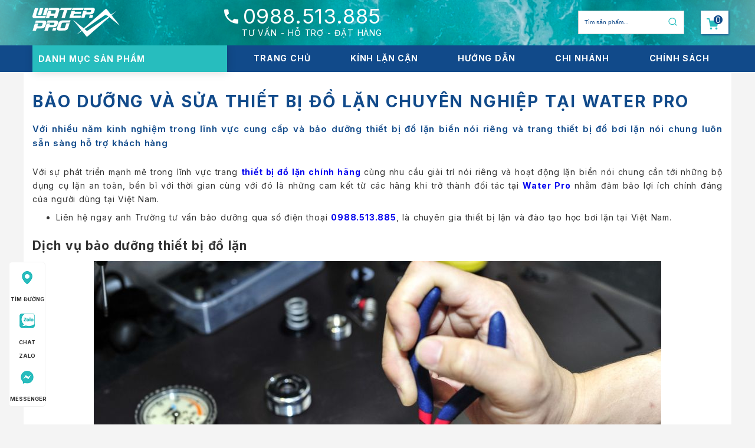

--- FILE ---
content_type: text/html; charset=UTF-8
request_url: https://water-pro.vn/bao-duong-va-sua-thiet-bi-do-lan-chuyen-nghiep-tai-water-pro-a17
body_size: 6233
content:
<!DOCTYPE html>
<html lang=vi>

<head>
	<meta http-equiv="Content-Type" content="text/html; charset=utf-8" />
	<title>Bảo dưỡng và sửa thiết bị đồ lặn chuyên nghiệp tại Water Pro</title>
	<meta name="keywords" content="bảo dưỡng đồ lặn, thiết bị lặn, đồ lặn cao cấp, sửa đồ lặn, bảo dưỡng đồ lặn biển" />
	<meta name="description" content="Với nhiều năm kinh nghiệm trong lĩnh vực cung cấp và bảo dưỡng thiết bị đồ lặn biển nói riêng và trang thiết bị đồ bơi lặn nói chung luôn sẵn sàng hỗ trợ khách hàng" />
	<meta property="og:title" content="Bảo dưỡng và sửa thiết bị đồ lặn chuyên nghiệp tại Water Pro" />
	<meta property="og:description" itemprop="description" content="Với nhiều năm kinh nghiệm trong lĩnh vực cung cấp và bảo dưỡng thiết bị đồ lặn biển nói riêng và trang thiết bị đồ bơi lặn nói chung luôn sẵn sàng hỗ trợ khách hàng" />
	<meta property="og:image" content="http://cdn.cangi.vn/public/water-pro/2022/12/cua-hang-thiet-bi-do-lan-chuyen-nghiep-5-2022-12-19-16-27-07-1.jpg" />
	<meta property="og:url" itemprop="url" content="https://water-pro.vn/bao-duong-va-sua-thiet-bi-do-lan-chuyen-nghiep-tai-water-pro-a17" />
	<link rel="canonical" href="https://water-pro.vn/bao-duong-va-sua-thiet-bi-do-lan-chuyen-nghiep-tai-water-pro-a17" />

	<meta name="google-site-verification" content="DKkL5CgwQlyYZexkl7q0JNb-1_kkpeI0-WYVSsyplA0" />
	<link href="https://cdn.cangi.vn/public/water-pro/2022/12/favicon-2022-12-12-14-00-02-1.png" rel="shortcut icon" type="image/x-icon" />
	<meta name="copyright" content="" />
	<meta name="author" content="" />
	<meta name="GENERATOR" content="" />

	<meta name="robots" content="all" />
	<meta name="viewport" content="width=device-width, minimum-scale=1.0, maximum-scale=1.0, user-scalable=no">
	<meta http-equiv="audience" content="General" />
	<meta name="resource-type" content="Document" />
	<meta name="distribution" content="Global" />
	<meta http-equiv="X-UA-Compatible" content="IE=edge,chrome=1" />
	<meta http-equiv="content-language" content="vi" />
	<meta property="og:type" content="article" />
	<meta property="og:locale" content="vi_VN" />

	<link href="https://water-pro.vn/plugin/font-awesome/css/font-awesome.css" rel="stylesheet" type="text/css" />
	<link href="https://water-pro.vn/css/style.css" rel="stylesheet" type="text/css" />
	
	<base href="https://water-pro.vn/">

</head>

<body>
<header>
    <div class="box-container">
        <div class="box-row">
            <div class="box-col logo">
                <div class="content">
                    <a href="https://water-pro.vn">
                        <img src="https://water-pro.vn/css/images/logo_white.png" alt="Logo" />
                    </a>
					<span></span>
                </div>
            </div>
            <div class="box-col support">
                <div class="content">
                    <a href="tel:0988.513.885">0988.513.885</a>
                    <span>Tư vấn - Hỗ trợ - Đặt hàng</span>
                </div>
            </div>
            <div class="box-col search">
                <div class="content">
                    <form action="https://water-pro.vn/tim-kiem" method="GET">
						<input name="keywords" placeholder="Tìm sản phẩm..." autocomplete="off">
						<button type="submit"></button>
					</form>
                </div>
            </div>
            <div class="box-col cart">
                <div class="content">
                    <a href="https://water-pro.vn/dat-hang">
                        <span class="quantity" data-cart-quantity>0</span>
                        <span class="price" data-cart-price>0</span>
                        <span class="symbol"></span>
                    </a>
                </div>
            </div>
        </div>
    </div>
</header>
<nav>
    <div class="box-container">
        <div class="box-row">
            <div class="box-full statics">
                <div class="content">
                    <ul>
	<li><a href="/">Trang chủ</a></li>
	<li><a href="https://water-pro.vn/kinh-lan-can-co-do-theo-yeu-cau-b1">K&iacute;nh lặn cận</a></li>
	<li><a href="blog">Hướng dẫn</a></li>
	<li><a href="showroom">Chi nh&aacute;nh</a></li>
	<li><a href="policy">Ch&iacute;nh s&aacute;ch</a></li>
</ul>
                </div>
            </div>
            <div class="category">
                <div class="content">
                    <div class="label">
                        <span>Danh mục sản phẩm</span>
                        <i class="arrow"></i>
                    </div>
                    <div class="list">
                                                <div class="item">
                            <a href="https://water-pro.vn/do-lan-chuyen-nghiep-masks-gull-japan-c1">
								                                <img src="http://cdn.cangi.vn/public/water-pro/icons/icons-gull-2023-05-16-09-32-20-1.png" alt="GULL JAPAN" />
								                                <h5>01. GULL JAPAN <span style="color: #FF0000;">(NEW Arrival)</span></h5>
                            </a>
                        </div>
                                                <div class="item">
                            <a href="https://water-pro.vn/do-lan-scubapro-chinh-hang-c9">
								                                <img src="http://cdn.cangi.vn/public/water-pro/icons/icons-scubapro-2023-05-16-09-32-20-1.png" alt="SCUBAPRO" />
								                                <h5>02. SCUBAPRO</h5>
                            </a>
                        </div>
                                                <div class="item">
                            <a href="https://water-pro.vn/mat-na-kinh-lan-bien-cao-cap-chinh-hang-c4">
								                                <img src="http://cdn.cangi.vn/public/water-pro/icons/icons-kinh-2023-05-16-09-32-20-1.png" alt="MASKS" />
								                                <h5>03. Mặt nạ lặn biển TAIWAN</h5>
                            </a>
                        </div>
                                                <div class="item">
                            <a href="https://water-pro.vn/do-lan-mares-chinh-hang-cao-cap-gia-tot-c10">
								                                <img src="http://cdn.cangi.vn/public/water-pro/2023/08/18/mares-2023-08-18-12-34-26-1.png" alt="Mares" />
								                                <h5>04. Mares</h5>
                            </a>
                        </div>
                                                <div class="item">
                            <a href="https://water-pro.vn/ong-tho-lan-bien-duoi-nuoc-chinh-hang-snorkel-c2">
								                                <img src="http://cdn.cangi.vn/public/water-pro/icons/icons-ongtho-2023-05-16-09-32-20-1.png" alt="SNORKEL" />
								                                <h5>05. Ống thở lặn biển</h5>
                            </a>
                        </div>
                                                <div class="item">
                            <a href="https://water-pro.vn/chan-vit-lan-bien-cao-cap-fins-gia-re-c3">
								                                <img src="http://cdn.cangi.vn/public/water-pro/icons/icons-chanvit-2023-05-16-09-32-20-1.png" alt="FINS" />
								                                <h5>06. Chân vịt lặn biển</h5>
                            </a>
                        </div>
                                                <div class="item">
                            <a href="https://water-pro.vn/bo-do-quan-ao-lan-cao-cap-chinh-hang-gia-tot-c5">
								                                <img src="http://cdn.cangi.vn/public/water-pro/icons/icons-aonhay-2023-05-16-09-32-20-1.png" alt="WETSUITS" />
								                                <h5>07. Áo nhảy lặn biển</h5>
                            </a>
                        </div>
                                                <div class="item">
                            <a href="https://water-pro.vn/11801-c7">
								                                <img src="http://cdn.cangi.vn/public/water-pro/icons/icons-cum-2023-05-16-09-32-20-1.png" alt="REGS &amp; BCD" />
								                                <h5>08. Bộ cùm và Áo phao điều chỉnh</h5>
                            </a>
                        </div>
                                                <div class="item">
                            <a href="https://water-pro.vn/11800-c6">
								                                <img src="http://cdn.cangi.vn/public/water-pro/icons/icons-phukien-2023-05-16-09-32-20-1.png" alt="Accessories" />
								                                <h5>09. Phụ kiện các loại</h5>
                            </a>
                        </div>
                                                <div class="item">
                            <a href="https://water-pro.vn/kinh-lan-can-thi-co-do-chuyen-dung-c11">
								                                <h5>10. Kính lặn cận thị</h5>
                            </a>
                        </div>
                                            </div>
                </div>
            </div>
        </div>
    </div>
</nav>
<main>

    <div class="box-breadcrumb">
        <div class="box-container">
            <div class="box-row">
                <div class="box-full"> 
                    <a href="https://water-pro.vn">Trang chủ</a> <span>/</span> 
                    Kinh nghiệm sử dụng                    
			    </div>
			</div>
		</div>
    </div>

    
    <div class="box-contentDetail">
        <div class="box-container">
            <div class="box-row">
                <div class="box-full">
                    <h1 class="title" style="padding-top: 30px;">Bảo dưỡng và sửa thiết bị đồ lặn chuyên nghiệp tại Water Pro</h1>
                    <div class="description">
                        Với nhiều năm kinh nghiệm trong lĩnh vực cung cấp và bảo dưỡng thiết bị đồ lặn biển nói riêng và trang thiết bị đồ bơi lặn nói chung luôn sẵn sàng hỗ trợ khách hàng                    </div>
					                    <div class="content">
                        <p>Với sự ph&aacute;t triển mạnh mẽ trong lĩnh vực trang <a href="https://water-pro.vn/"><strong>thiết bị đồ lặn ch&iacute;nh h&atilde;ng</strong></a> c&ugrave;ng nhu cầu giải tr&iacute; n&oacute;i ri&ecirc;ng v&agrave; hoạt động lặn biển n&oacute;i chung cần tới những bộ dụng cụ lặn an to&agrave;n, bền bỉ với thời gian c&ugrave;ng với&nbsp;đ&oacute; l&agrave; những cam kết từ c&aacute;c h&atilde;ng khi trở th&agrave;nh đối t&aacute;c tại <a href="https://water-pro.vn/"><strong>Water Pro</strong></a> nhằm đảm bảo lợi &iacute;ch ch&iacute;nh đ&aacute;ng của người d&ugrave;ng tại Việt Nam.</p>

<ul>
	<li>Li&ecirc;n hệ&nbsp;ngay anh Trường&nbsp;tư vấn bảo dưỡng qua số điện thoại <strong><a href="tel:0988513885">0988.513.885</a></strong>, l&agrave; chuy&ecirc;n gia thiết bị lặn v&agrave; đ&agrave;o tạo học bơi lặn tại Việt Nam.</li>
</ul>

<h2>Dịch vụ bảo dưỡng thiết bị đồ lặn</h2>

<p style="text-align:center"><img alt="Bảo dưỡng và sửa thiết bị đồ lặn chuyên nghiệp tại Water Pro" src="http://cdn.cangi.vn/public/water-pro/ckeditor/2022/12/bao-duong-va-sua-thiet-bi-do-lan-chuyen-nghiep-tai-water-pro-2022-12-19-16-48-17-1.png" /></p>

<p>Ch&uacute;ng t&ocirc;i c&oacute; bộ phận kỹ thuật l&agrave;nh nghề c&ugrave;ng hệ thống li&ecirc;n kết với c&aacute;c nh&agrave; sản xuất đồ lặn nổi tiếng tại ch&acirc;u &Aacute; v&agrave; khắp thế giới lu&ocirc;n sẵn s&agrave;ng phục vụ kh&aacute;ch h&agrave;ng c&ugrave;ng với những th&ocirc;ng tin tư vấn đầy đủ trong qu&aacute; tr&igrave;nh <a href="https://water-pro.vn/bao-duong-va-sua-thiet-bi-do-lan-chuyen-nghiep-tai-water-pro-a17"><strong>bảo dưỡng đồ lặn</strong></a> n&oacute;i chung v&agrave; tất cả những trang <a href="https://water-pro.vn/"><strong>thiết bị lặn biển</strong></a> n&oacute;i ri&ecirc;ng.</p>

<h2>Danh s&aacute;ch đồ lặn cần bảo dưỡng định kỳ</h2>

<ul>
	<li>Bộ c&acirc;n bằng kh&iacute; thở</li>
	<li>Đầu piston bơm kh&iacute; thở</li>
	<li>Bộ c&ugrave;m mồm thở</li>
	<li>&Aacute;o lặn t&ugrave;y chỉnh</li>
	<li>Đồng hồ đo &aacute;p lực</li>
	<li>Đồng hồ đo kh&iacute; n&eacute;n</li>
	<li>Đầu c&ugrave;m mồm thở</li>
	<li>Đầu chuyển kh&iacute; thở</li>
	<li>V&agrave; c&aacute;c trang thiết bị lặn kh&aacute;c</li>
</ul>

<p style="text-align:center"><img alt="Bảo dưỡng và sửa thiết bị đồ lặn chuyên nghiệp tại Water Pro" src="http://cdn.cangi.vn/public/water-pro/ckeditor/2022/12/bao-duong-va-sua-thiet-bi-do-lan-chuyen-nghiep-tai-water-pro-2022-12-19-17-02-35-1.png" /></p>

<p>Tất cả những bộ n&agrave;y sẽ được c&aacute;c chuy&ecirc;n gia xử l&yacute; đ&aacute;nh gi&aacute; mức độ an to&agrave;n cũng như kiểm tra dấu hiệu hư hỏng hoặc bảo dưỡng theo từng cấp độ t&ugrave;y thuộc v&agrave;o thời hạn sử dụng theo quy định của nh&agrave; sản xuất.</p>

<h2>C&aacute;c thương hiệu đồ lặn ch&iacute;nh h&atilde;ng được hỗ trợ</h2>

<p style="text-align:center"><img alt="Bảo dưỡng và sửa thiết bị đồ lặn chuyên nghiệp tại Water Pro" src="http://cdn.cangi.vn/public/water-pro/ckeditor/2022/12/bao-duong-va-sua-thiet-bi-do-lan-chuyen-nghiep-tai-water-pro-2022-12-19-17-03-16-1.png" /></p>

<p>Những thương hiệu c&oacute; li&ecirc;n kết hoặc ủy quyền ch&iacute;nh h&atilde;ng trực tiếp tới <strong>Water Pro</strong> đều được đội ngũ chuy&ecirc;n gia của ch&uacute;ng t&ocirc;i hỗ trợ v&agrave; phục vụ bảo dưỡng, thay thế, sửa chữa c&aacute;c thiết bị đồ lặn theo danh s&aacute;ch sau đ&acirc;y.</p>

<ul>
	<li>Thiết bị lặn Water Pro</li>
	<li>Đồ lặn Scubapro</li>
	<li>Bộ k&iacute;nh lặn Gull</li>
	<li>Thiết bị đồ lặn IST</li>
	<li>C&aacute;c loại đồ lặn, thiết bị lặn tr&ecirc;n website</li>
</ul>

<h2>Thời gian sửa thiết bị đồ lặn ch&iacute;nh h&atilde;ng</h2>

<p style="text-align:center"><img alt="Bảo dưỡng và sửa thiết bị đồ lặn chuyên nghiệp tại Water Pro" src="http://cdn.cangi.vn/public/water-pro/ckeditor/2022/12/bao-duong-va-sua-thiet-bi-do-lan-chuyen-nghiep-tai-water-pro-2022-12-19-17-04-13-1.png" /></p>

<p>T&ugrave;y thuộc v&agrave;o mức độ phức tạp m&agrave; đội ngũ sẽ xử l&yacute; cũng như tư vấn kh&aacute;ch h&agrave;ng dựa tr&ecirc;n th&ocirc;ng tin m&agrave; bạn cung cấp cho ch&uacute;ng t&ocirc;i. Bộ phận hỗ trợ v&agrave; tiếp nhận sẽ đ&aacute;nh gi&aacute;, đưa ra những khuyến c&aacute;o trực tiếp th&ocirc;ng qua hotline hoặc zalo, viber,... trước khi tiếp nhận trực tiếp tại <a href="https://water-pro.vn"><strong>cửa h&agrave;ng thiết bị đồ lặn</strong></a> ch&iacute;nh h&atilde;ng Water Pro. Trường hợp kh&ocirc;ng thể xử l&yacute; trực tuyến, th&igrave; ch&uacute;ng t&ocirc;i c&oacute; thể tiếp nhận qua <a href="https://water-pro.vn/bao-duong-va-sua-thiet-bi-do-lan-chuyen-nghiep-tai-water-pro-a17"><strong>địa chỉ bảo dưỡng đồ lặn</strong></a>.</p>

<ul>
	<li>Trụ sở: Số 510 Kinh Dương Vương, Q. B&igrave;nh T&acirc;n, TP. Hồ Ch&iacute; Minh</li>
	<li>Hotline: 0988.513.885</li>
	<li>Email:&nbsp;<a href="/cdn-cgi/l/email-protection" class="__cf_email__" data-cfemail="aed9cfdacbdcdedcc1d8c0eec9c3cfc7c280cdc1c3">[email&#160;protected]</a></li>
</ul>

<p>Tất cả những th&ocirc;ng tin n&agrave;y sẽ được tiếp nhận v&agrave; xử l&yacute; trong khoảng từ 03 - 10 ng&agrave;y. Trường hợp thời gian l&acirc;u hơn do cần chờ gửi phụ kiện từ h&atilde;ng ở nước ngo&agrave;i th&igrave; c&oacute; thể l&acirc;u hơn.</p>

<h2>H&igrave;nh ảnh về cửa h&agrave;ng bảo dưỡng sửa thiết bị đồ lặn ch&iacute;nh h&atilde;ng</h2>

<p style="text-align:center">&nbsp;</p>

<p style="text-align:center"><img alt="cua-hang-thiet-bi-do-lan-chuyen-nghiep-9-2022-12-19-17-05-24-1.jpg" src="http://cdn.cangi.vn/public/water-pro/do-lan/cua-hang-thiet-bi-do-lan-chuyen-nghiep-9-2022-12-19-17-05-24-1.jpg" style="max-width:100%" /></p>

<p style="text-align:center"><img alt="cua-hang-thiet-bi-do-lan-chuyen-nghiep-10-2022-12-19-17-05-24-1.jpg" src="http://cdn.cangi.vn/public/water-pro/do-lan/cua-hang-thiet-bi-do-lan-chuyen-nghiep-10-2022-12-19-17-05-24-1.jpg" style="max-width:100%" /></p>

<p style="text-align:center"><img alt="cua-hang-thiet-bi-do-lan-chuyen-nghiep-16-2022-12-19-17-05-24-1.jpg" src="http://cdn.cangi.vn/public/water-pro/do-lan/cua-hang-thiet-bi-do-lan-chuyen-nghiep-16-2022-12-19-17-05-24-1.jpg" style="max-width:100%" /></p>

<p>Đội ngũ chuy&ecirc;n gia <a href="https://water-pro.vn/bao-duong-va-sua-thiet-bi-do-lan-chuyen-nghiep-tai-water-pro-a17"><strong>bảo dưỡng thiết bị đồ lặn</strong></a> lu&ocirc;n sẵn s&agrave;ng phục vụ qu&yacute; kh&aacute;ch h&agrave;ng mỗi ng&agrave;y theo lịch hoạt động của cửa h&agrave;ng. Bạn c&oacute; thể li&ecirc;n hệ trực tiếp th&ocirc;ng qua số điện thoại hoặc tư vấn qua zalo v&agrave; email.</p>
                    </div>
			    </div>
			</div>
		</div>
	</div>
    
</main>

<footer>
	<div class="box-container">
		<div class="box-row">
			<div class="box-col info">
				<div class="logo">
					<a href="https://water-pro.vn">
						<img src="http://cdn.cangi.vn/public/water-pro/2022/12/water-pro-logo-2022-12-19-13-09-58-1.png" alt="Water Pro Logo" />
					</a>
				</div>
				<div class="contact">
					<p>Cần giải đáp hoặc phản ánh chất lượng?</p>
					<div class="tel">
						<i class="fa fa-phone"></i>
						<a href="tel:0988.513.885">0988.513.885</a>
					</div>
					<a href="https://www.google.com/maps/place/Water-Pro+Diving+Equipment+%26+Snorkeling+Store/@10.7374572,106.6109446,17z/data=!3m1!4b1!4m6!3m5!1s0x317529d4d762cfa5:0x434262e9da4292fd!8m2!3d10.7374519!4d106.6135195!16s%2Fg%2F11g1gnqpjs?entry=ttu" target="_blank" style="padding-top: 7px;display: block;letter-spacing: 1px;word-spacing: 1px;">Mở cửa từ 13h00 đến 21h00 hàng ngày</a>
				</div>
				<div class="social">
					<a href="/cdn-cgi/l/email-protection#9ee9ffeafbeceeecf1e8f0def9f3fff7f2b0fdf1f3"><i class="fa fa-envelope"></i></a>
					<a href="" target="_blank"><i class="fa fa-youtube"></i></a>
					<a href="" target="_blank"><i class="fa fa-rss"></i></a>
					<a href="" target="_blank"><i class="fa fa-pinterest"></i></a>
					<a href="" target="_blank"><i class="fa fa-linkedin"></i></a>
					<a href="https://facebook.com/waterprovn" target="_blank"><i class="fa fa-facebook-square"></i></a>
				</div>
			</div>
			<div class="box-col information">
				<div class="label">Thông tin & truyền thông</div>
				<div class="content">
				<ul>
	<li><a href="https://water-pro.vn/policy">Giới thiệu về Water Pro</a></li>
	<li><a href="https://cangi.vn">Trung t&acirc;m dữ liệu</a></li>
	<li><a href="https://cangi.vn/thu-cung/cho">Ch&oacute; cảnh đẹp</a></li>
	<li><a href="https://cangi.vn/thu-cung/meo">M&egrave;o cảnh đẹp</a></li>
	<li><a href="https://cangi.vn/ma-so-thue">Hồ sơ doanh nghiệp</a></li>
</ul>
				</div>
			</div>
			<div class="box-col support">
				<div class="label">Hỗ trợ người dùng</div>
				<div class="content">
				<ul>
	<li><a href="">Điều khoản sử dụng</a></li>
	<li><a href="">Ch&iacute;nh s&aacute;ch bảo mật</a></li>
	<li><a href="">Ch&iacute;nh s&aacute;ch giao h&agrave;ng</a></li>
	<li><a href="">Ch&iacute;nh s&aacute;ch đổi trả</a></li>
	<li><a href="">Khiếu nại bản quyền</a></li>
</ul>
				</div>
			</div>
			<div class="box-col develop">
				<div class="label">Phát triển & Vận hành</div>
				<div class="content">
				<ul>
	<li>Trung T&acirc;m Thiết Bị Đồ Bơi Đồ Lặn Ch&iacute;nh H&atilde;ng</li>
	<li>M&atilde; số thuế: 0310494567</li>
	<li>Đại diện: Liao Bo Hang</li>
	<li>Trụ sở: 510 Kinh Dương Vương, Q. B&igrave;nh T&acirc;n, TP. Hồ Ch&iacute; Minh</li>
	<li>Cơ sở 2:&nbsp;Valley Village Phu Quoc Resort,&nbsp;Phú Qu&ocirc;́c, Ki&ecirc;n Giang</li>
	<li><a href="https://water-pro.vn/bao-duong-va-sua-thiet-bi-do-lan-chuyen-nghiep-tai-water-pro-a17">Dịch vụ sửa chữa thiết bị</a></li>
</ul>
				</div>
			</div>
		</div>
	</div>
</footer>
<div class="box-copyright">
	<div class="box-container">
		<div class="box-row">
			<div class="box-col partner">
			<img src="https://water-pro.vn/css/images/pay.png" alt="Phương thức thanh toán" />
			</div>
			<div class="box-col info">
				<strong>©Water-Pro</strong> - Tất cả các quyền.
			</div>
		</div>
	</div>
</div>
<div class="box-popupAlert hidden">
	<div class="data">
		<div class="header">
			<div class="name">Thông báo</div>
			<i class="icons-close-large close"></i>
		</div>
		<div class="content">
			<ul class="alert"></ul>
		</div>
	</div>
</div>
<!--
<div class="box-popupAlert " style="z-index: 99;">
	<div class="data" style="width: 680px;">
		<div class="header">
			<div class="name">Thông báo</div>
			<i class="icons-close-large close"></i>
		</div>
		<div class="content" style="max-height: none;">
			<ul class="alert"></ul>
			<img src="http://cdn.cangi.vn/public/water-pro/banner/nghi-tet-2023-01-21-07-17-19-1.jpg" />
		</div>
	</div>
</div>
-->

<div class="box-addon">
    <ul>
        <li>
			<a href="https://goo.gl/maps/U2EmaqNPqdXpqie27" target="_blank">
				<i class="icon maps"></i>
				Tìm đường
			</a>
		</li>
        <li>
			<a href="https://zalo.me/84988513885" target="_blank">
				<i class="zalo"></i>
				Chat Zalo
			</a>
		</li>
        <li class="mobile">
            <a href="tel:0988513885">
				<i class="phone"></i>
            Gọi điện
            </a>
        </li>
        <li>
			<a href="https://m.me/100003584663103" target="_blank">
				<i class="messenger"></i>
				Messenger
			</a>
		</li>
        <li class="mobile">
			<a href="sms:0988513885">
				<i class="sms"></i>
				Nhắn tin
			</a>
        </li>
    </ul>
</div>
<!--Start of Tawk.to Script-->
<script data-cfasync="false" src="/cdn-cgi/scripts/5c5dd728/cloudflare-static/email-decode.min.js"></script><script type="text/javascript">
var Tawk_API=Tawk_API||{}, Tawk_LoadStart=new Date();
(function(){
var s1=document.createElement("script"),s0=document.getElementsByTagName("script")[0];
s1.async=true;
s1.src="https://embed.tawk.to/6250f3cab0d10b6f3e6c5897/1g063gkjj";
s1.charset="UTF-8";
s1.setAttribute("crossorigin","*");
s0.parentNode.insertBefore(s1,s0);
})();
</script>
<!--End of Tawk.to Script-->


<!-- Global site tag (gtag.js) - Google Analytics -->
<script async src="https://www.googletagmanager.com/gtag/js?id=G-XHDXD7K622"></script>
<script>
  window.dataLayer = window.dataLayer || [];
  function gtag(){dataLayer.push(arguments);}
  gtag("js", new Date());

  gtag("config", "G-XHDXD7K622");
</script>	
<script src="https://water-pro.vn/js/jquery.min.js"></script>

<!--Slide click-->
<link href="https://water-pro.vn/plugin/slick/slick.css" rel="stylesheet">
<link href="https://water-pro.vn/plugin/slick/slick-theme.css" rel="stylesheet">
<script src="https://water-pro.vn/plugin/slick/slick.min.js"></script>

<link href="https://water-pro.vn/plugin/magiczoomplus/magiczoomplus.css" rel="stylesheet" type="text/css" media="screen" />
<script src="https://water-pro.vn/plugin/magiczoomplus/magiczoomplus.js" type="text/javascript"></script>
<style>
    .mz-expand a{
    opacity: 0;
    }
    .app-figure figure a{
    opacity: 0;
    }
    a[data-zoom-id] img, .mz-thumb img{
    width:100px;
    }
    .mz-lens{
    }
    .mz-zoom-window a{
    opacity: 0;
    }
</style>

<script src="https://water-pro.vn/js/script.js"></script>

<script defer src="https://static.cloudflareinsights.com/beacon.min.js/vcd15cbe7772f49c399c6a5babf22c1241717689176015" integrity="sha512-ZpsOmlRQV6y907TI0dKBHq9Md29nnaEIPlkf84rnaERnq6zvWvPUqr2ft8M1aS28oN72PdrCzSjY4U6VaAw1EQ==" data-cf-beacon='{"version":"2024.11.0","token":"a90cb69b30e042e6b9350825e254ec13","r":1,"server_timing":{"name":{"cfCacheStatus":true,"cfEdge":true,"cfExtPri":true,"cfL4":true,"cfOrigin":true,"cfSpeedBrain":true},"location_startswith":null}}' crossorigin="anonymous"></script>
</body>

</html>

--- FILE ---
content_type: text/css;charset=UTF-8
request_url: https://water-pro.vn/css/style.css
body_size: 5576
content:
 @import url('https://fonts.googleapis.com/css2?family=Inter:wght@100;200;300;400;500;600;700;800&display=swap');

 

* {

    margin: 0 auto;

    box-sizing: border-box;

}

body {

    font-family: Inter, Arial, Helvetica, sans-serif;

    font-size: 14px;

    letter-spacing: 0.8px;

    word-spacing: 1px;

    line-height: 23px;

    color: #333;

    background: #F4F4F4;

}

body.loading::before {

    content: "";

    position: fixed;

    z-index: 9;

    top: 0;

    left: 0;

    width: 100%;

    height: 100%;

    background-color: #000000c2;

}

body.loading::after {

    content: "\2749";

    position: fixed;

    left: 50%;

    top: 50%;

    transform: translateX(-50%) translateY(-50%);

    -webkit-transform: translateX(-50%) translateY(-50%);

    animation: spinning infinite 5s linear;

    margin-left: -28px;

    color: #ffba00;

    font-size: 68px;

    z-index: 9;

}

@keyframes spinning {

    from {

        transform: rotate(0deg);

    }

    to {

        transform: rotate(360deg);

    }

}

body.disable-scroll {

    overflow: hidden;

}

.hidden {

    display: none;

}

main{

    max-width: 1200px;

    background: #FFF;

    display: inherit;

}

.box-container {

    width: 1200px;

    max-width: 100%;

    padding: 0 15px;

    position: relative;

}

.box-row {

    margin: 0 -15px;

    clear: both;

    display: inline-block;

    width: calc(100% + 30px);

}

.box-col {

    padding: 0 15px;

    float: left;

}

.box-full {

    padding: 0 15px;

    float: left;

    width: 100%;

}

.text-left {

    text-align: left;

}

.text-center {

    text-align: center;

}

.text-justify {

    text-align: justify;

}

.text-right {

    text-align: right;

}

img,

iframe {

    max-width: 100%;

}

a {

    text-decoration: none;

}

input::-webkit-outer-spin-button,

input::-webkit-inner-spin-button {

    -webkit-appearance: none;

    margin: 0;

}

input[type="number"] {

    -moz-appearance: textfield;

}

input:-webkit-autofill,

input:-webkit-autofill:hover,

input:-webkit-autofill:focus,

input:-webkit-autofill:active {

    -webkit-box-shadow: 0 0 0 30px #fff inset !important;

}



/*  HEADER  */

header {

    width: 100%;

    z-index: 9;

    background: url('images/header_bg.png');

    padding: 8px 0 15px 0;

    position: relative;

	background-repeat: no-repeat;

    background-size: cover;

	background-position: center;

}

header .box-row{

    display: flex;

    align-items: center;

    flex-wrap: nowrap;

    flex-direction: row;

}

header .content {

    position: relative;

}



/*===*/

header .logo{

    margin-left: 0;

	width: 330px;

	padding-right: 0;

    margin-right: 0;

}

header .logo .content{

	display: flex;

}

header .logo a{

	margin-left: 0;

}

header .logo img{

	display: block;

    padding-top: 5px;

}



/*===*/

header .search{

    margin-top: 6px;

    width: 210px;

    margin-right: 15px;

}

header .search .content{

    position: relative;

}

header .search input{

    width: 100%;

    line-height: 38px;

    padding: 0 50px 0 10px;

    border: 1px solid #ccc;

	font-size: 10px;

    letter-spacing: 0;

    color: #114A8A;

}

header .search input::placeholder {

    color: #114A8A;

	opacity: 1;

}

header .search input:focus{

    outline: none;

}

header .search button{

    position: absolute;

    right: 12px;

    top: 12px;

    width: 15px;

    height: 14px;

    border: 0;

    background: url(images/search.png) center center;

    background-size: contain;

}

header .search p{

    font-size: 12px;

    color: #2196f3;

    line-height: 0;

    padding-top: 10px;

}



/*===*/

header .cart {

    margin-right: 0;

	padding-right: 0;

	width: 50px;

	margin-left: 0;

}

header .cart .content{

}

header .cart a{

    color: #fff;

}

header .cart .text{

}

header .cart .price{

	display: none;

}

header .cart .quantity{

    position: absolute;

    z-index: 1;

    width: 50px;

    right: -3px;

    text-align: center;

    top: -13px;

}

header .cart .symbol{

    background: url(images/cart.png) no-repeat center center;

    width: 55px;

    height: 48px;

    display: block;

    position: absolute;

    top: -20px;

    right: 0;

}



/*===*/

header .support {

    margin-right: 0;

	margin-left: 10px;

	padding-top: 5px;

	padding-left: 0;

}

header .support span {

    color: #fff;

    display: block;

    padding-top: 5px;

    margin-bottom: -7px;

    padding-left: 30px;

    text-transform: uppercase;

    text-align: left;

}

header .support a {

    color: #fff;

    font-size: 35px;

    text-align: center;

    display: block;

	position: relative;

	padding-left: 30px;

}

header .support a:before{

	content: "";

    width: 24px;

    height: 24px;

    position: absolute;

    display: block;

    top: 0;

    left: 0;

	background: url(images/phone.png);

}

@media screen and (max-width: 1000px) {

    header .search{

        width: auto;

    }

    header .search p{

        display: none;

    }

    header .cart .text, header .cart .price{

        display: none;

    }

    header .cart .quantity{

        display: inline-block;

    }

    header .cart .symbol{

        color: transparent;

    }

    header .support a{

        font-size: 28px;

        letter-spacing: 4px;

    }

}

@media screen and (max-width: 768px) {

    header .search{

        display: none;

    }

}

@media screen and (max-width: 550px) {

	header{

		background-image: url('images/header_bg_mobile.png');

	}

	header .support{

        display: none;

    }

}



/*  HEADER  */

nav {

    background: #114A8A;

    height: 45px;

    position: relative;

    z-index: 2;

}

nav .statics{

    

}

nav .statics ul{

    list-style: none;

    margin: 0;

    padding: 0;

	padding-left: 330px;

    display: flex;

}

nav .statics li{

    display: inline-block;

}

nav .statics a{

    font-weight: bold;

    text-transform: uppercase;

    color: #FFF;

    padding: 10px 0 10px 23px;

    display: block;

}

nav .statics a:hover{

    color:#1dbec5;

}



/*===*/

nav .category{

    position: absolute;

    box-shadow: 1px 1px 15px rgb(0 0 0 / 15%);

    background: #FFF;

    width: 330px;

    left: 15px;

}

nav .category .label{

    line-height: 45px;

    background: #27BDBE;

    padding-left: 10px;

    color: #FFF;

    font-weight: bold;

    text-transform: uppercase;

    letter-spacing: 1px;

    position: relative;

}

nav .category .label .button{

    background: url(images/button.png) center no-repeat;

    background-size: contain;

    position: absolute;

    width: 23px;

    height: 15px;

    left: 10px;

    top: 12px;

}

nav .category .list{

    height: 403px;

    width: 100%;

    overflow-y: auto;

}

nav .category .list::-webkit-scrollbar-track {

    -webkit-box-shadow: inset 0 0 6px #f5f5f5;

    background-color: #f5f5f5;

}

nav .category .list::-webkit-scrollbar {

    width: 1px;

    height: 0;

    background-color: #f5f5f5;

}

nav .category .list::-webkit-scrollbar-thumb {

    background-color: #f5f5f5;

    border: 1px solid #f5f5f5;

}

nav .category .item{

    display: inline-block;

    width: 100%;

    border-bottom: 1px solid #ccc;

    padding: 11px 15px 11px 10px;

}

nav .category .item a{

    display: flex;

    align-items: center;

    flex-wrap: nowrap;

    flex-direction: row;

}

nav .category .item img{

    width: 32px;

    display: inline-block;

    margin: 0;

}

nav .category .item h5{

    margin-left: 0;

    padding-left: 10px;

    font-size: 14px;

    color: #333333;

    font-weight: normal;

    text-transform: uppercase;

    overflow: hidden;

    text-overflow: ellipsis;

    white-space: nowrap;

    display: block;

}

nav .category .item:hover h5{

    color: #004ca4;

}



/*===*/

@media screen and (max-width: 550px) {

    nav .category{

        width: 100%;

        left: 0;

		top:0;

    }

	nav .category .label{

		padding-left: 40px;

		background: url('images/menu.png') no-repeat 10px center #27BDBE;

	}

	nav .statics{

		display: none;

	}

    

}



/*  FOOTER  */

footer {

    border-top: 2px solid #27BDBE;

    padding-top: 38px;

    background: #f8f8f8;

    font-size: 12px;

}

footer a {

    color: #333;

}

footer .box-col {

    padding-bottom: 25px;
    padding: 0 10px;

}

footer .label {

    font-weight: 700;

    text-transform: capitalize;

    line-height: 68px;

    font-size: 14px;

}

footer .content {

}

footer .content ul {

    list-style: none;

    padding: 0;

    line-height: 30px;

}

footer .info {

    max-width: 100%;

}

footer .info .logo {

    padding-bottom: 15px;

}

footer .info .contact {

    font-size: 15px;

}

footer .info .tel {

    font-size: 35px;

    letter-spacing: 3px;

    display: flex;

    align-items: center;

    padding-top: 8px;

}

footer .info .tel a {

    margin-left: 15px;

}

footer .info .tel .fa-phone {

    color: #27BDBE;

    font-size: 45px;

    margin: 0;

}

footer .info .social {

    padding-top: 25px;

    display: flex;

}

footer .social a {

    color: #7c7c7c;

    font-size: 23px;

    margin-left: 0;

}

footer .support,

footer .information {

    float: right;

}

@media screen and (min-width: 1101px) and (max-width: 1190px) {

    footer .info {

        width: 300px;

    }

    footer .info .tel {

        font-size: 32px;

    }

}

@media screen and (min-width: 768px) and (max-width: 1100px) {

    footer .box-col {

        width: 50%;

        float: left;

    }

}

@media screen and (max-width: 767px) {

    footer .box-col {

        float: left;

    }

}

@media screen and (max-width: 500px) {

    footer .box-col {

        width: 100%;

    }

    footer .label {

        line-height: 35px;

        padding-top: 0;

    }

    footer .info {

        text-align: center;

    }

    footer .info .tel {

        display: inline-block;

    }

    footer .info .tel a {

        margin-left: auto;

    }

    footer .social a {

        margin-left: auto;

    }

}

.box-copyright {

    background: #eaeaea;

    line-height: 1;

}

.box-copyright .info {

    font-size: 13px;

    padding-top: 18px;

}

.box-copyright .partner {

    float: right;

}

@media screen and (max-width: 650px) {

    .box-copyright .box-col {

        float: none;

        text-align: center;

        border-bottom: 1px solid #ddd8d8;

    }

    .box-copyright .box-col.info {

        padding-bottom: 15px;

    }

}



/*  THÔNG BÁO  */

.box-popupAlert {

    position: fixed;

    top: 0;

    left: 0;

    z-index: 1;

    background: #000000ab;

    width: 100%;

    height: 100%;

}

.box-popupAlert .data {

    position: absolute;

    left: 50%;

    top: 50%;

    transform: translateX(-50%) translateY(-50%);

    -webkit-transform: translateX(-50%) translateY(-50%);

    max-width: 100%;

    width: 380px;

    max-height: calc(100vh - 250px);

    background: #fff;

    border-radius: 5px;

    border-bottom: 15px solid #fff;

    margin-top: 50px;

}

.box-popupAlert .header {

    padding: 8px 15px;

    background: #1dbec5;

    color: #fff;

    font-weight: 700;

    position: relative;

    border-top-left-radius: 5px;

    border-top-right-radius: 5px;

}

.box-popupAlert .name {

    font-size: 16px;

}

.box-popupAlert .close {

    cursor: pointer;

    position: absolute;

    right: -60px;

    top: -20px;

    transform: translateX(-50%) translateY(-50%);

    -webkit-transform: translateX(-50%) translateY(-50%);

    z-index: 1;

    filter: brightness(0) invert(1);

    background: url('images/close.png') no-repeat center center;

    width: 32px;

    height: 32px;

}

.box-popupAlert .content {

    max-height: calc(100vh - 300px);

    position: relative;

    padding: 15px;

    overflow-y: auto;

}

.box-popupAlert .content ul {

    margin: 0;

    padding: 0;

    list-style: none;

}

.box-popupAlert .content li {

    position: relative;

    padding-left: 37px;

    margin-bottom: 20px;

    line-height: 20px;

    font-weight: 600;

}

.box-popupAlert .content li:last-child {

    margin-bottom: 0;

}

.box-popupAlert .content li::before {

    /*content: "\2937";

    color: red;

    font-size: 22px;

    font-weight: 700;

	*/

	

	content: "";

    position: absolute;

    left: 0;

    top: -2px;

	width: 22px;

    height: 22px;

    display: block;

	

	background: url('images/tick_icon.png') no-repeat left top;

	

}

.box-popupAlert .content a {

    color: #27BDBE;

}

@media screen and (max-width: 650px) {

    .box-popupAlert .data {

        margin-top: 20px;

    }

    .box-popupAlert .close {

        position: fixed;

        bottom: -85px;

        top: auto;

        right: auto;

        left: 50%;

    }

    .box-popupAlert .name {

        text-transform: uppercase;

    }

}



/*  BANNER  */

.box-banner .box-full{

    padding-left: 345px;

}

@media screen and (max-width: 650px) {

    .box-banner .box-full{

        padding: 0;

    }

}



/*  PAGE INFO   */

.box-pageInfo{

    

}

.box-pageInfo .name{

    font-weight: bold;

    color: #114A8A;

    display: inline-block;

    text-align: center;

    font-size: 45px;

    line-height: 50px;

    width: 100%;

    letter-spacing: 3px;

    text-transform: uppercase;

    padding: 25px 0;

}

.box-pageInfo .name label{

    font-size: 25px;

    letter-spacing: 2px;

}

.box-pageInfo .description{

    text-align: center;

	margin-bottom: 50px;

}

.box-pageInfo .description p{

    margin-bottom: 15px;

}

@media screen and (max-width: 650px) {

	.box-pageInfo .name{

		font-size: 30px;

		letter-spacing: 1px;

		line-height: 25px;

	}

	.box-pageInfo .name label{

		font-size: 12px;

		letter-spacing: 0;

	}

}



/*  DANH MỤC   */

.box-categoryAll{

    display: flex;

    flex-wrap: wrap;

    align-items: stretch;

	padding-top: 60px;

}

.box-categoryAll .item{

    width: 20%;

    text-align: center;

    padding: 30px 0;

	padding-top: 15px;

}

.box-categoryAll .item .thumb{

	width: 203px;

    height: 203px;

    position: relative;

    background: #F4F4F4;

    border-radius: 100%;

	overflow: hidden;

}

.box-categoryAll .item img{

    display: block;

    position: absolute;

    left: 50%;

    top: 50%;

    transform: translateX(-50%) translateY(-50%);

    -webkit-transform: translateX(-50%) translateY(-50%);

    max-width: 70%;

}

.box-categoryAll .item h3{

    color: #114A8A;

    text-transform: uppercase;

    margin: 5px 0;

	font-weight: 600;

	font-size: 18px;

	line-height: 22px;

	padding-top: 20px;

}

@media screen and (max-width: 650px) {

    .box-categoryAll .item{

        min-width: auto;

        width: 50%;

    }

	.box-categoryAll .item .thumb{

		width: 165px;

		height: 165px;

	}

}



/*  TRANG CHỦ   */

.box-pageHome{

    padding-bottom: 55px;

}

.box-pageHome .box-row{

    display: flex;

    flex-wrap: nowrap;

    align-items: stretch;

    justify-content: center;

}

.box-pageHome .box-col{

    width: 50%;

}

.box-pageHome .banner{

    position: relative;

}

.box-pageHome .banner .content{

    position: relative;

    width: 100%;

    height: 100%;

    overflow: hidden;

}

.box-pageHome .banner .content img{

    position: absolute;

    left: 50%;

    top: 50%;

    transform: translateX(-50%) translateY(-50%);

    -webkit-transform: translateX(-50%) translateY(-50%);

    max-width: none;

    object-fit: cover;

}

.box-pageHome .product{

    

}

.box-pageHome .product .list{

    display: inline-block;

    width: calc(100% + 10px);

    margin-left: -5px;

    margin-bottom: -25px;

}

.box-pageHome .product .item{

    width: 33.333%;

    float: left;

    padding: 0 10px 20px 10px;

}

.box-pageHome .product .info{

    /*

	box-shadow: 0 1px 3px -2px rgb(0 0 0 / 12%), 0 1px 2px rgb(0 0 0 / 24%);

	*/

}

.box-pageHome .product .thumb{

    position: relative;

    width: 100%;

    height: 200px;

    overflow: hidden;

	background: #F4F4F4;

    text-align: center;

}

.box-pageHome .product img{

    position: absolute;

    left: 50%;

    top: 50%;

    transform: translateX(-50%) translateY(-50%);

    -webkit-transform: translateX(-50%) translateY(-50%);

    object-fit: cover;

}

.box-pageHome .product .name{

    padding: 8px;

    color: #114A8A;

    display: block;

    font-size: 13px;

    letter-spacing: 0;

    word-spacing: 0;

    overflow: hidden;

    text-overflow: ellipsis;

    white-space: nowrap;

    width: 100%;

    transition: color .3s ease 0s;

    text-transform: uppercase;

	font-weight: 600;

}

.box-pageHome .product .price{

    text-align: center;

    padding-bottom: 8px;

    font-weight: bold;

    color: #27BDBE;

}

.box-pageHome .suggest{

    

}

.box-pageHome .suggest{

    width: 40%;

}

.box-pageHome .suggestImage{

    width: 60%;

}

.box-pageHome .suggest .content{

    background: #114A8A;

    width: calc(100% + 30px);

    padding: 40px 10px;

    color: #FFF;

}

.box-pageHome .suggest .label{

    display: inline-block;

    width: 100%;

    text-align: center;

    font-size: 11px;

    text-transform: uppercase;

}

.box-pageHome .suggest .name{

    text-transform: uppercase;

    text-align: center;

    padding: 8px 0;	

	font-weight: 700;

	font-size: 26px;

	line-height: 36px;

}

.box-pageHome .suggest .description{

    padding: 0 20px;

    font-weight: 400;

	font-size: 14px;

	line-height: 24px;

    text-align: center;

}

.box-pageHome .suggest .description a{

    margin-top: 40px;

    background: #27BDBE;

    display: block;

    width: 145px;

    color: #fff;

	line-height: 45px;

	margin-bottom: 40px;

}

@media screen and (max-width: 950px) {

    .box-pageHome .product .item{

        width: 50%;

    }

}

@media screen and (max-width: 768px) {

    .box-pageHome .box-row{

        display: inline-block;

    }

    .box-pageHome .box-col{

        width: 100%;

    }

    .box-pageHome .product .item{

        width: 33.333%;

    }

}

@media screen and (max-width: 550px) {

    .box-pageHome .banner{

        height: 258px;

        margin-bottom: 25px;

    }

    .box-pageHome .product .item{

        width: 50%;

    }

    .box-pageHome .suggest .content{

        margin-left: -15px;

    }

    .box-pageHome .suggestImage{

        display: none;

    }

    .box-pageHome .suggest{

        margin-bottom: -60px;

    }

}



.box-breadcrumb{

    color: #222;

    font-weight: 700;

    text-transform: uppercase;

    padding: 15px 0;

	

	display: none;

}

.box-breadcrumb a{

    color: hsla(0,0%,40%,.7);

    font-weight: 400;

}

.box-breadcrumb span{

    color: hsla(0,0%,40%,.7);

    font-weight: 400;

}





.box-productList{

    

}

.box-productList .introduce{

    text-align: justify;

    margin-bottom: 25px;

    color: #114A8A;

	font-weight: 600;

	font-size: 15px;

	line-height: 24px;

}

.box-productList .title{

    margin-bottom: 15px;

    text-transform: uppercase;

    display: block;

    letter-spacing: 1.8px;

    margin-top: 60px;

    color: #114A8A;

	line-height: 40px;

}

.box-productList .list{

    display: inline-block;

    width: calc(100% + 15px);

    margin-left: -10px;

    padding: 0 0 30px 0;

}

.box-productList .item{

    width: 20%;

    float: left;

    padding: 0 15px 20px 15px;

}

.box-productList .info{

    /*

	box-shadow: 0 1px 3px -2px rgb(0 0 0 / 12%), 0 1px 2px rgb(0 0 0 / 24%);

	*/

}

.box-productList .thumb{    

    position: relative;

    width: 100%;

    height: 200px;

    overflow: hidden;

	background: #F4F4F4;

    text-align: center;

}

.box-productList .info img{

    position: absolute;

    left: 50%;

    top: 50%;

    transform: translateX(-50%) translateY(-50%);

    -webkit-transform: translateX(-50%) translateY(-50%);

    object-fit: cover;

}

.box-productList .slider .info{

    border-top: 1px solid #e3dfdf;

}

.box-productList .name{

    padding: 8px;

    color: #114A8A;

    display: block;

    font-size: 13px;

    letter-spacing: 0;

    word-spacing: 0;

    overflow: hidden;

    text-overflow: ellipsis;

    white-space: nowrap;

    width: 100%;

    transition: color .3s ease 0s;

    text-transform: uppercase;

	font-weight: 600;

	text-align: center;

}

.box-productList .price{

    text-align: center;

    padding-bottom: 8px;

    font-weight: bold;

    color: #27BDBE;

}

@media screen and (max-width: 950px) {

    .box-productList .item{

        width: 25%;

    }

}

@media screen and (max-width: 768px) {

    .box-productList .item{

        width: 33.333%;

    }

}

@media screen and (max-width: 550px) {

    .box-productList .item{

        width: 50%;

    }

}





.box-contentDetail{

    padding-bottom: 30px;

}

.box-contentDetail .title{

    margin-bottom: 15px;

    text-transform: uppercase;

    display: block;

    letter-spacing: 1.8px;

    color: #114A8A;

	line-height: 40px;

}

.box-contentDetail .content{

    text-align: justify;

}

.box-contentDetail .content h2, .box-contentDetail .content h3, .box-contentDetail .content h4{

    margin-top: 25px;

    margin-bottom: 15px;

}

.box-contentDetail .description{

    text-align: justify;

    margin-bottom: 25px;

    color: #114A8A;

    font-weight: 600;

    font-size: 15px;

    line-height: 24px;

}

.box-contentDetail .more{

    padding-bottom:15px;

    display:inline-block;

    width:100%;clear:both

}

.box-contentDetail .more ul{

    margin:0;

    padding-left:15px

}

.box-contentDetail .more a{

    color:#ff5722;

    display:inline-block;

    padding-bottom:8px

}

.box-contentDetail .content p{

    margin-bottom: 8px;

}

.box-contentDetail .content img{

    max-width: 100%;

    height: auto!important;

}

.box-contentDetail .content iframe{

    max-width: 100%;

}





.box-productDetail{

    

}

.box-productDetail .fixborder{

    display: inline-block;

    width: 100%;

    margin-bottom: 30px;

}

.box-productDetail .box-row{

    display: flex;

    align-items: stretch;

    flex-wrap: nowrap;

}

.box-productDetail .box-col{

    width: 50%;

    padding-bottom: 30px;

}

.box-productDetail .album{

	padding-top: 15px;

}

.box-productDetail .album .selectors{

    margin-top: 15px;

}

.box-productDetail .title{

    color: #114A8A;

    font-weight: initial;

    text-transform: uppercase;

    padding: 20px 0;

    font-size: 18px;

	font-weight: 600;

	font-size: 18px;

	line-height: 21px;

	

}

.box-productDetail .option{

    display: inline-block;

    width: 100%;

    padding-top: 15px;

    padding-bottom: 10px;

}

.box-productDetail .option .item{

    display: inline-block;

    border: 1px solid #ccc;

    padding: 1px 5px;

    margin-right: 5px;

    border-radius: 5px;

    margin-bottom: 5px;

    cursor: pointer;

}

.box-productDetail .option .item.active{

    color: #FFF;

    background: #2196f3;

    border: 1px solid #2196f3;

}

.box-productDetail .buy{

    display: flex;

    align-items: center;

    flex-wrap: nowrap;

    flex-direction: row;

    margin-top: 15px;

}

.box-productDetail .quantity{

    display: flex;

    align-items: center;

    flex-wrap: nowrap;

    flex-direction: row;

    margin: 0;

    border: 1px solid #ccc;

    border-radius: 15px;

    overflow: hidden;

    background: #00000008;

}

.box-productDetail .quantity button{

    background: transparent;

    border: 0;

    line-height: 30px;

    padding: 0 10px;

    cursor: pointer;

}

.box-productDetail .quantity input{

    background: transparent;

    border: 0;

    line-height: 30px;

    padding: 0;

    width: 50px;

    text-align: center;

    border-left: 1px solid #ccc;

    border-right: 1px solid #ccc;

}

.box-productDetail .quantity input:focus{

    outline: none;

}

.box-productDetail .buy .add{

    margin-left: 30px;

    background: #3091b6;

    color: #fff;

    border: 0;

    border-radius: 15px;

    line-height: 30px;

    padding: 0 20px;

    text-transform: uppercase;

    font-weight: bold;

    letter-spacing: 3px;

    cursor: pointer;

}

.box-productDetail .buy .add:hover{



}

.box-productDetail .price{

    position: relative;

    color: #2196f3;

    font-size: 30px;

    font-weight: bold;

	

	line-height: 21px;

	color: #27BDBE;

}

.box-productDetail .code{

    padding: 20px 0;

    font-size: 18px;

    text-transform: uppercase;

}

.box-productDetail .code strong{

	color: #114A8A;

}

.box-productDetail .code span{

}

.box-productDetail .description{

    background-color: #f1f1f1;

    border: 1px solid #ddd;

    padding: 20px;

    width: 100%;

}

@media screen and (max-width: 768px) {

    .box-productDetail .mz-thumb img{

        width: 55px;

    }

}

@media screen and (max-width: 550px) {

    .box-productDetail .box-row{

        display: inline-block;

        width: 100%;

        margin-left: 0;

    }

    .box-productDetail .box-col{

        width: 100%;

        padding-left: 0;

        padding-right: 0;

        border: 0;

    }

    .box-productDetail .box-breadcrumb{

        display: none;

    }

}



.box-addon{

    position: fixed;

    bottom: 30px;

    left: 15px;

    background: #fff;

    padding: 1px;

    border-radius: 5px;

    border: 1px solid #f2f2f2;

}

.box-addon ul{

    list-style: none;

    margin: 0;

    padding: 0;

}

.box-addon li{

    text-align: center;

    display: block;

}

.box-addon li.mobile{

    display: none;

}

.box-addon a{

    width: 58px;

    color: #333;

    font-size: 9px;

    font-weight: bold;

    text-transform: uppercase;

    letter-spacing: 0;

    display: block;

}

.box-addon i{

	width: 50px;

	height: 50px;

	display: block;

	border-radius: 100%;

	background-position: center;

    background-size: cover;

}

.box-addon .maps{

    background-image: url('images/icons/location.png');

}

.box-addon .zalo{

    background-image: url('images/icons/zalo.png');

}

.box-addon .phone{

    background-image: url('images/icons/phone.png');

}

.box-addon .messenger{

    background-image: url('images/icons/mess.png');

}

.box-addon .sms{

    background-image: url('images/icons/sms.png');

}

@media screen and (max-width: 550px) {

    .box-addon{

        width: 100%;

        left: 0;

        bottom: 0;

        border-radius: 0;

		background: #114A8A;

    }

    .box-addon li.mobile{

        display: inline-block;

    }

    .box-addon ul{

        display: flex;

        width: 100%;

        flex-wrap: nowrap;

    }

	.box-addon a{

		color: #FFF;

		padding-top: 5px;

	}

	.box-addon i{

		background-size: 120%;

	}

}



.box-articlesList{

    

}

.box-articlesList .list{

    display: inline-block;

    width: calc(100% + 10px);

    margin-left: -5px;

    padding: 0;

    margin-bottom: 30px;

    border-top: 1px solid #ccc;

    border-left: 1px solid #ccc;

}

.box-articlesList .item{

    width: 25%;

    float: left;

    border: 1px solid #ccc;

    border-left: 0;

    border-top: 0;

}

.box-articlesList .info{

    padding: 10px;

    position: relative;

}

.box-articlesList .thumb{

    position: relative;

    width: 100%;

    height: 200px;

    overflow: hidden;

}

.box-articlesList .info img{

    position: absolute;

    left: 50%;

    top: 50%;

    transform: translateX(-50%) translateY(-50%);

    -webkit-transform: translateX(-50%) translateY(-50%);

    max-height: none;

}

.box-articlesList .name{

    position: relative;

    overflow: hidden;

    text-overflow: ellipsis;

    display: -webkit-box;

    -webkit-line-clamp: 2;

    -webkit-box-orient: vertical;

    height: 60px;

	

	color: #114A8A;

    font-weight: 600;

	text-transform: uppercase;

    padding: 15px 0;

}

.box-articlesList .description{

    position: relative;

    height: 70px;

    overflow: hidden;

    text-overflow: ellipsis;

    display: -webkit-box;

    -webkit-line-clamp: 3;

    -webkit-box-orient: vertical;

	margin-top: 15px;

}

@media screen and (max-width: 950px) {

    .box-articlesList .item{

        width: 33.333%;

    }

}

@media screen and (max-width: 768px) {

    .box-articlesList .item{

        width: 50%;

    }

}

@media screen and (max-width: 550px) {

    .box-articlesList .item{

        width: 100%;

    }

}



.box-message {

    width: calc(100% - 30px);

    padding: 50px 0;

    background: linear-gradient(

            79.37deg,

            rgba(184, 224, 236, 0.5),

            rgba(243, 236, 252, 0.5) 51.41%,

            hsla(68, 66%, 93%, 0.5) 96.17%

        ),

        #fff;

    min-height: calc(100vh - 465px);

    display: flex;

    align-items: center;

}

.box-message .content {

    width: 500px;

    max-width: 100%;

    padding: 0 15px;

    text-align: center;

}

.box-message h1 {

    padding: 15px 0 10px;

    line-height: 35px;

    text-transform: capitalize;

}

.box-message hr {

    margin: auto;

    width: 150px;

    margin-bottom: 15px;

}

.box-message .description {

    padding-bottom: 25px;

}

.box-message p {

    letter-spacing: 0;

}

.box-message .gohome {

    padding-top: 15px;

}

.box-message .gohome a {

    text-decoration: none;

    text-transform: uppercase;

    font-weight: 700;

    color: #004ca4;

}

.box-message .gohome a:hover {

    text-decoration: underline;

}

@media screen and (max-width: 1200px) {

    .box-message {

        width: 100%;

    }

}







.box-cartList{

    

}

.box-cartList .box-container{

    display: flex;

    align-items: flex-start;

}

.box-cartList .title{

    margin-bottom: 15px;

    text-transform: uppercase;

    display: block;

    letter-spacing: 1.8px;

    color: #114A8A;

}

.box-cartList table{

    border-color: #ececec;

    border-spacing: 0;

    width: 100%;

    box-sizing: border-box;

    text-align: left;

    padding-bottom: 20px;

}

.box-cartList .thumb{

    width: 160px;

    text-align: center;

    padding-right: 20px;

}

.box-cartList .option{

    width: 200px;

    height: 80px;

    padding-top: 45px;

    max-width: 100%;

    margin: 0;

    position: relative;

}

.box-cartList .option .quantity{

    display: flex;

    align-items: center;

    flex-wrap: nowrap;

    flex-direction: row;

    margin: 0;

    border: 1px solid #ccc;

    border-radius: 15px;

    overflow: hidden;

    background: #00000008;

    position: absolute;

    top: 0;

}

.box-cartList .option .quantity button{

    background: transparent;

    border: 0;

    line-height: 30px;

    padding: 0 10px;

    cursor: pointer;

}

.box-cartList .option .quantity input{

    background: transparent;

    border: 0;

    line-height: 30px;

    padding: 0;

    width: 50px;

    text-align: center;

    border-left: 1px solid #ccc;

    border-right: 1px solid #ccc;

}

.box-cartList .option .quantity input:focus{

    outline: none;

}

.box-cartList .option span{

    color: #004ca4;

    font-weight: bold;

}

.box-cartList .option .remove{

    background: transparent;

    border: 0;

    color: #FF0000;

    text-transform: uppercase;

    cursor: pointer;

}

.box-cartList tfoot{

    font-weight: bold;

}

.box-cartList .customer{

    padding-bottom: 50px;

}

.box-cartList .customer .field{

    display: block;

    width: 100%;

    padding: 5px;

}

.box-cartList .customer span{

    font-weight: bold;

}

.box-cartList .customer input{

    width: 100%;

    border: 0;

    border-bottom: 1px solid #ccc;

    padding: 5px;

    padding-left: 0;

    font-weight: normal;

}

.box-cartList .customer input:focus{

    outline: none;

}

.box-cartList .customer button{

    background: #009688;

    border: 0;

    padding: 10px 15px;

    text-transform: uppercase;

    color: #FFF;

    cursor: pointer;

    margin-top: 20px;

}



.box-showroom{

	padding-top: 40px;

	padding-bottom: 25px;

}

.box-showroom .box-row{

	display: flex;

	align-items: stretch;

    flex-wrap: nowrap;

}

.box-showroom .box-col{

	width: 50%;

	padding: 15px;

}

.box-showroom .country{

	font-weight: 700;

	font-size: 22px;

	line-height: 40px;

	color: #114A8A;

	text-transform: uppercase;

}

.box-showroom .location{

	font-weight: 600;

	font-size: 18px;

	line-height: 30px;

	color: #114A8A;

	text-transform: uppercase;

}

.box-showroom hr{

	margin: 15px auto;

}

.box-showroom .address{

	font-weight: 600;

	font-size: 14px;

	line-height: 25px;

	text-transform: uppercase;

	color: #333333;

}

.box-showroom .address p{

	font-weight: 400;

	font-size: 15px;

	line-height: 25px;

	color: #333333;

	text-transform: initial;

}

.box-showroom .more{

	display: flex;

    align-items: stretch;

    flex-wrap: nowrap;

	padding: 15px 0;

}

.box-showroom .more .address{

	min-width: 50%;

	margin-left: 0;

}

.box-showroom .maps{

	min-height: 395px;

}

.box-showroom .maps iframe{

	width: 100%!important;

	height: 395px!important;

}

@media screen and (max-width: 550px) {

	.box-showroom .box-row{

		display: inline-block;

	}

	.box-showroom .box-col{

		width: 100%;

	}

	.box-showroom .more{

		display: inline-block;

	}

	.box-showroom .more .address{

		width: 100%;

		padding-bottom: 15px;

	}

	.box-showroom .maps{

		margin-top: -40px;

	}

}



.box-policy{

	background: #F4F4F4;

	padding: 30px;

}

.box-policy .name{

	font-weight: 600;

	font-size: 18px;

	line-height: 24px;

	text-transform: uppercase;

	color: #114A8A;

}

.box-policy .intro{

	font-weight: 600;

	font-size: 16px;

	line-height: 32px;

	color: #114A8A;

}

.box-policy .description{

	font-size: 14px;

	line-height: 28px;

	color: #333333;

	display: flex;

    font-weight: normal;

    align-items: stretch;

	flex-wrap: wrap;

}

.box-policy .description .item{

	min-width: 50%;

}























































--- FILE ---
content_type: text/js;charset=UTF-8
request_url: https://water-pro.vn/js/script.js
body_size: 1235
content:
/* Báo lỗi */
var _popupAlertTimeout = false;
function popupAlert(message = null, time = null) {
    clearTimeout(_popupAlertTimeout);
    $('.box-popupAlert').removeClass('hidden');
    $('body').addClass('disable-scroll');
    if (message !== null) {
        $('.box-popupAlert .alert').html('');
        if (typeof message === 'object') {
            $.each(message, function(idx, alert) {
                $('.box-popupAlert .alert').append('<li>' + alert + '</li>');
            });
        } else {
            $('.box-popupAlert .alert').append('<li>' + message + '</li>');
        }
    }else{
        $('.box-popupAlert .alert').append('<li>Lỗi không xác định</li>');
        $('.box-popupAlert .alert').append('<li>Gọi hotline để được hỗ trợ</li>');
    }
    if (time != null) {
        _popupAlertTimeout = setTimeout(function() {
            $('.box-popupAlert').addClass('hidden');
            $('body').removeClass('disable-scroll');
        }, time);
    }
}
$(document).on('click', '.box-popupAlert .close', function() {
    $('.box-popupAlert').addClass('hidden');
    $('body').removeClass('disable-scroll');
});

var _pathName = window.location.pathname;
var _widthWindow = $(window).width();

/*NAV*/
$(document).on('click', 'nav .category .label', function(){
    //if(_widthWindow <= 767){
    if(_pathName != '/' || _widthWindow <= 767){
        $('nav .category .list').toggleClass('hidden');
    }
});
$(document).ready(function () {
	//if(_widthWindow <= 767){
	if(_pathName != '/' || _widthWindow <= 767){
        $('nav .category .list').addClass('hidden');
    }
});



// BANNER
$('.box-banner .slider').slick({
    dots: false,
    arrows: false,
    infinite: true,
    speed: 1000,
    fade: true,
    autoplay: true,
    autoplaySpeed: 3500,
    cssEase: 'linear'
});

// PRODUCT
$('.box-productList .slider').slick({
    centerMode: true,
    centerPadding: '60px',
    slidesToShow: 5,
    responsive: [
        {
            breakpoint: 768,
            settings: {
                arrows: false,
                centerMode: true,
                centerPadding: '40px',
                slidesToShow: 3
            }
        },
        {
            breakpoint: 480,
            settings: {
                arrows: false,
                centerMode: true,
                centerPadding: '40px',
                slidesToShow: 2
            }
        }
    ]
});
$(document).on('click', '.box-productDetail .option .item', function(){
    $('.box-productDetail .option .item').removeClass('active');
    $(this).addClass('active');
    let _id = $(this).attr('data-cartID');
    
    $('.box-productDetail [data-album-id]').removeClass('mz-thumb-selected');
    $('.box-productDetail [data-album-id="'+ _id +'"]').addClass('mz-thumb-selected');
    $('.box-productDetail [data-album-id="'+ _id +'"]').trigger('click');
    let _src = $(this).attr('data-images');
    if(_src == ''){
        _src = $('figure.mz-figure img').attr('data-image');
    }    
    $('figure img').attr('src', _src);
});
$(document).on('click', '[data-quantity]', function(){
    let _number = parseInt($(this).parent().children('[data-number]').val());
    let _quantity = parseInt($(this).attr('data-quantity'));
    _quantity = _number + _quantity;
    if(_quantity > 0){
        $(this).parent().children('[data-number]').val(_quantity);
    }
});
$(document).on('blur', '[data-number]', function(){
    let _number = parseInt($(this).val());
    if(_number > 0){
        
    }else{
        $(this).val(1);
    }
});

// CART
$(document).on('click', '[data-addCart]', function(){
    let _quantity = $('[data-number]').val();
    let _id = $('.active[data-cartID]').attr('data-cartID');
    if(_id == undefined){
        _id = $(this).attr('data-cartID');
    }

    var _data = new FormData();
    _data.append('id', _id);
    _data.append('quantity', _quantity);
    $.ajax({
        url: '/dat-hang',
        data: _data,
        type: 'POST',
        contentType: false,
        processData: false,
        beforeSend: function () {
            // Trước khi gửi
            $('body').addClass('loading');
        },
        success: function (response) {
            // Gửi thành công
            if (response.code == 200) {
                let data = response.data;
                $('[data-cart-quantity]').text(data.quantity);
                $('[data-cart-price]').text(data.price);
            }
            popupAlert(response.message);
        },
        error: function () {
            popupAlert();
        },
        complete: function () {
            $('body').removeClass('loading');
        }
    });
});

$(document).on('click', '.box-cartList .option .remove', function(){
    let _id = $(this).attr('data-cartID');

    var _data = new FormData();
    _data.append('id', _id);
    $.ajax({
        url: '/dat-hang/xoa',
        data: _data,
        type: 'POST',
        contentType: false,
        processData: false,
        beforeSend: function () {
            // Trước khi gửi
            $('body').addClass('loading');
        },
        success: function (response) {
            // Gửi thành công
            if (response.code == 200) {
                let data = response.data;
                $('[data-cart-quantity]').text(data.quantity);
                $('[data-cart-price]').text(data.price);
                $('[data-tr-id="'+ _id +'"]').addClass('hidden');

                if(data.quantity == 0){
                    window.location.href = '/';
                }
            }
        },
        error: function () {
            popupAlert();
        },
        complete: function () {
            $('body').removeClass('loading');
        }
    });
});
$(document).on('blur', '[data-number]', function(){
    updateCart($(this));
});
$(document).on('click', '[data-quantity]', function(){
    updateCart($(this));
});

function updateCart(_this){
    let _id = $(_this).attr('data-cartID');
    let _quantity = $('[data-number][data-cartID='+_id+']').val();
    
    var _data = new FormData();
    _data.append('id', _id);
    _data.append('quantity', _quantity);
    $.ajax({
        url: '/dat-hang/cap-nhat',
        data: _data,
        type: 'POST',
        contentType: false,
        processData: false,
        beforeSend: function () {
            // Trước khi gửi
            $('body').addClass('loading');
        },
        success: function (response) {
            // Gửi thành công
            if (response.code == 200) {
                let data = response.data;
                $('[data-cart-quantity]').text(data.quantity);
                $('[data-cart-price]').text(data.price);
            }
        },
        error: function () {
            popupAlert();
        },
        complete: function () {
            $('body').removeClass('loading');
        }
    });
}

$('form[data-cartSend]').submit(function () {
    let _form = $(this);
    var _action = _form.attr('action');
    var _method = _form.attr('method');
    var _data = new FormData(_form[0]);

    $.ajax({
        url: _action,
        data: _data,
        type: _method,
        contentType: false,
        processData: false,
        beforeSend: function () {
            // Trước khi gửi
            $('body').addClass('loading');
        },
        success: function (response) {
            popupAlert(response.message);
        },
        error: function () {
            // Gửi lỗi
            popupAlert();
        },
        complete: function () {
            // Kết thúc
            $('body').removeClass('loading');
        }
    });
    return false;
});


--- FILE ---
content_type: text/js;charset=UTF-8
request_url: https://water-pro.vn/plugin/magiczoomplus/magiczoomplus.js
body_size: 34144
content:
/*


   Magic Zoom Plus v5.2.10 DEMO
   Copyright 2019 Magic Toolbox
   Buy a license: https://www.magictoolbox.com/magiczoomplus/
   License agreement: https://www.magictoolbox.com/license/


*/
eval(function(m,a,g,i,c,k){c=function(e){return(e<a?'':c(parseInt(e/a)))+((e=e%a)>35?String.fromCharCode(e+29):e.toString(36))};if(!''.replace(/^/,String)){while(g--){k[c(g)]=i[g]||c(g)}i=[function(e){return k[e]}];c=function(){return'\\w+'};g=1};while(g--){if(i[g]){m=m.replace(new RegExp('\\b'+c(g)+'\\b','g'),i[g])}}return m}('1m.9E=(17(){1b x,y;x=y=(17(){1b T={4M:"iT.3.1",cY:0,8k:{},$ca:17(X){1a(X.$6x||(X.$6x=++N.cY))},9D:17(X){1a(N.8k[X]||(N.8k[X]={}))},$F:17(){},$1l:17(){1a 1l},$1r:17(){1a 1r},dh:"dN-"+1q.62(1q.6N()*1v c8().dc()),3y:17(X){1a(2F!=X)},bv:17(Y,X){1a(2F!=Y)?Y:X},aQ:17(X){1a!!(X)},1Q:17(X){if(!N.3y(X)){1a 1l}if(X.$4D){1a X.$4D}if(!!X.6w){if(1==X.6w){1a"6H"}if(3==X.6w){1a"cS"}}if(X.1G&&X.da){1a"gU"}if(X.1G&&X.9F){1a"2g"}if((X 3X 1m.7c||X 3X 1m.bj)&&X.5l===N.3R){1a"3Y"}if(X 3X 1m.4E){1a"4b"}if(X 3X 1m.bj){1a"17"}if(X 3X 1m.6m){1a"1P"}if(N.1e.56){if(N.3y(X.dW)){1a"1s"}}1j{if(X===1m.1s||X.5l==1m.1t||X.5l==1m.f8||X.5l==1m.cF||X.5l==1m.gT||X.5l==1m.gS){1a"1s"}}if(X 3X 1m.c8){1a"cT"}if(X 3X 1m.fq){1a"gO"}if(X===1m){1a"1m"}if(X===1n){1a"1n"}1a 8r(X)},2a:17(ac,ab){if(!(ac 3X 1m.4E)){ac=[ac]}if(!ab){1a ac[0]}1R(1b aa=0,Y=ac.1G;aa<Y;aa++){if(!N.3y(ac)){8a}1R(1b Z in ab){if(!7c.2r.3Z.2b(ab,Z)){8a}3d{ac[aa][Z]=ab[Z]}3z(X){}}}1a ac[0]},aP:17(ab,aa){if(!(ab 3X 1m.4E)){ab=[ab]}1R(1b Z=0,X=ab.1G;Z<X;Z++){if(!N.3y(ab[Z])){8a}if(!ab[Z].2r){8a}1R(1b Y in(aa||{})){if(!ab[Z].2r[Y]){ab[Z].2r[Y]=aa[Y]}}}1a ab[0]},de:17(Z,Y){if(!N.3y(Z)){1a Z}1R(1b X in(Y||{})){if(!Z[X]){Z[X]=Y[X]}}1a Z},$3d:17(){1R(1b Y=0,X=2g.1G;Y<X;Y++){3d{1a 2g[Y]()}3z(Z){}}1a 1h},$A:17(Z){if(!N.3y(Z)){1a N.$([])}if(Z.d1){1a N.$(Z.d1())}if(Z.da){1b Y=Z.1G||0,X=1v 4E(Y);5z(Y--){X[Y]=Z[Y]}1a N.$(X)}1a N.$(4E.2r.7m.2b(Z))},6g:17(){1a 1v c8().dc()},4a:17(ab){1b Z;4C(N.1Q(ab)){1D"8H":Z={};1R(1b aa in ab){Z[aa]=N.4a(ab[aa])}1H;1D"4b":Z=[];1R(1b Y=0,X=ab.1G;Y<X;Y++){Z[Y]=N.4a(ab[Y])}1H;1S:1a ab}1a N.$(Z)},$:17(Z){1b X=1r;if(!N.3y(Z)){1a 1h}if(Z.$ch){1a Z}4C(N.1Q(Z)){1D"4b":Z=N.de(Z,N.2a(N.4E,{$ch:N.$F}));Z.38=Z.9u;Z.4j=N.4E.4j;1a Z;1H;1D"1P":1b Y=1n.cO(Z);if(N.3y(Y)){1a N.$(Y)}1a 1h;1H;1D"1m":1D"1n":N.$ca(Z);Z=N.2a(Z,N.3G);1H;1D"6H":N.$ca(Z);Z=N.2a(Z,N.48);1H;1D"1s":Z=N.2a(Z,N.1t);1H;1D"cS":1D"17":1D"4b":1D"cT":1S:X=1l;1H}if(X){1a N.2a(Z,{$ch:N.$F})}1j{1a Z}},$1v:17(X,Z,Y){1a N.$(N.7J.8D(X)).8u(Z||{}).1z(Y||{})},6q:17(aa,ab,Y){1b X,ad,Z,af=[],ae=-1;Y||(Y=N.dh);X=N.$(Y)||N.$1v("2q",{id:Y,1x:"9S/5b"}).2e((1n.g7||1n.3E),"1J");ad=X.e3||X.dt;if("1P"!=N.1Q(ab)){1R(1b Z in ab){af.2V(Z+":"+ab[Z])}ab=af.7h(";")}if(ad.dT){ae=ad.dT(aa+" {"+ab+"}",ad.g3.1G)}1j{3d{ae=ad.g2(aa,ab,ad.g1.1G)}3z(ac){}}1a ae},g0:17(aa,X){1b Z,Y;Z=N.$(aa);if("6H"!==N.1Q(Z)){1a}Y=Z.e3||Z.dt;if(Y.dv){Y.dv(X)}1j{if(Y.dC){Y.dC(X)}}},hn:17(){1a"hm-is-iq-im-iS".4l(/[ig]/g,17(Z){1b Y=1q.6N()*16|0,X=Z=="x"?Y:(Y&3|8);1a X.97(16)}).7Q()},6j:(17(){1b X;1a 17(Y){if(!X){X=1n.8D("a")}X.3J("7j",Y);1a("!!"+X.7j).4l("!!","")}})(),ic:17(Z){1b aa=0,X=Z.1G;1R(1b Y=0;Y<X;++Y){aa=31*aa+Z.fU(Y);aa%=i8}1a aa}};1b N=T;1b O=T.$;if(!1m.dq){1m.dq=T;1m.$dN=T.$}N.4E={$4D:"4b",4O:17(aa,ab){1b X=13.1G;1R(1b Y=13.1G,Z=(ab<0)?1q.1Z(0,Y+ab):ab||0;Z<Y;Z++){if(13[Z]===aa){1a Z}}1a-1},4j:17(X,Y){1a 13.4O(X,Y)!=-1},9u:17(X,aa){1R(1b Z=0,Y=13.1G;Z<Y;Z++){if(Z in 13){X.2b(aa,13[Z],Z,13)}}},2Z:17(X,ac){1b ab=[];1R(1b aa=0,Y=13.1G;aa<Y;aa++){if(aa in 13){1b Z=13[aa];if(X.2b(ac,13[aa],aa,13)){ab.2V(Z)}}}1a ab},iM:17(X,ab){1b aa=[];1R(1b Z=0,Y=13.1G;Z<Y;Z++){if(Z in 13){aa[Z]=X.2b(ab,13[Z],Z,13)}}1a aa}};N.aP(6m,{$4D:"1P",51:17(){1a 13.4l(/^\\s+|\\s+$/g,"")},eq:17(X,Y){1a(Y||1l)?(13.97()===X.97()):(13.4V().97()===X.4V().97())},5W:17(){1a 13.4l(/-\\D/g,17(X){1a X.a5(1).7Q()})},9X:17(){1a 13.4l(/[A-Z]/g,17(X){1a("-"+X.a5(0).4V())})},hS:17(X){1a 5Z(13,X||10)},i6:17(){1a 2w(13)},e2:17(){1a!13.4l(/1r/i,"").51()},3r:17(Y,X){X=X||"";1a(X+13+X).4O(X+Y+X)>-1}});T.aP(bj,{$4D:"17",1E:17(){1b Y=N.$A(2g),X=13,Z=Y.7a();1a 17(){1a X.6J(Z||1h,Y.5P(N.$A(2g)))}},2O:17(){1b Y=N.$A(2g),X=13,Z=Y.7a();1a 17(aa){1a X.6J(Z||1h,N.$([aa||(N.1e.2E?1m.1s:1h)]).5P(Y))}},2H:17(){1b Y=N.$A(2g),X=13,Z=Y.7a();1a 1m.4z(17(){1a X.6J(X,Y)},Z||0)},cW:17(){1b Y=N.$A(2g),X=13;1a 17(){1a X.2H.6J(X,Y)}},e8:17(){1b Y=N.$A(2g),X=13,Z=Y.7a();1a 1m.eG(17(){1a X.6J(X,Y)},Z||0)}});1b U={};1b M=3F.gJ.4V();1b L=M.3I(/(3W|79|56|bE)\\/(\\d+\\.?\\d*)/i);1b Q=M.3I(/(gp|be)\\/(\\d+\\.?\\d*)/i)||M.3I(/(eN|5L|ay|eY|78|be)\\/(\\d+\\.?\\d*)/i);1b S=M.3I(/4M\\/(\\d+\\.?\\d*)/i);1b H=1n.5m.2q;17 I(Y){1b X=Y.a5(0).7Q()+Y.7m(1);1a Y in H||("eA"+X)in H||("eK"+X)in H||("6E"+X)in H||("O"+X)in H}N.1e={2M:{i1:!!(1n.hx),iy:!!(1m.9M),bU:!!(1n.ei),5a:!!(1n.iu||1n.go||1n.aH||1n.fE||1n.gW||1n.gV||1n.gQ||1n.ib||1n.iB),dj:!!(1m.hN)&&!!(1m.i7)&&(1m.a1&&"g4"in 1v a1),21:I("21"),2l:I("2l"),a0:I("a0"),fA:I("fA"),5c:1l,ej:1l,8Z:1l,5E:1l,7D:(17(){1a 1n.gC.gm("bt://bq.bm.bl/gk/iO/hE#hL","1.1")}())},b8:(17(){1a"hK"in 1m||(1m.eQ&&1n 3X eQ)||(3F.hI>0)||(3F.hv>0)}()),2X:!!M.3I(/(7x|bb\\d+|hD).+|iD|iI\\/|ih|ii|h0|hl|gi|gx|gA|ip(fr|fd|ad)|gB|gf|fY |fZ|g9|ge|2X.+eY|gh|78 m(h3|in)i|h4( h5)?|f2|p(h7|ha)\\/|hc|hd|he|hi(4|6)0|hb|gZ|gI\\.(1e|3V)|gK|gN|gR (ce|f2)|hj|hg/),7w:(L&&L[1])?L[1].4V():(1m.78)?"bE":!!(1m.hf)?"56":(1n.h1!==2F||1m.h9!==1h)?"79":(1m.h8!==1h||!3F.h6)?"3W":"gd",4M:(L&&L[2])?2w(L[2]):0,4y:(Q&&Q[1])?Q[1].4V():"",6Y:(Q&&Q[2])?2w(Q[2]):0,8h:"",bw:"",4Z:"",2E:0,5p:M.3I(/ip(?:ad|fd|fr)/)?"ax":(M.3I(/(?:gw|7x)/)||3F.5p.3I(/fG|a8|gv/i)||["gu"])[0].4V(),eD:1n.9d&&1n.9d.4V()==="fu",ew:0,4c:17(){1a(1n.9d&&1n.9d.4V()==="fu")?1n.3E:1n.5m},5c:1m.5c||1m.gl||1m.gj||1m.il||1m.ia||2F,9V:1m.9V||1m.eT||1m.eT||1m.iw||1m.iR||1m.iQ||2F,2p:1l,81:17(){if(N.1e.2p){1a}1b aa;1b Z;N.1e.2p=1r;N.3E=N.$(1n.3E);N.a8=N.$(1m);3d{1b Y=N.$1v("34").1z({1f:2J,1g:2J,7Y:"6r",2j:"5Y",1J:-iP}).2e(1n.3E);N.1e.ew=Y.d0-Y.dY;Y.2U()}3z(X){}3d{aa=N.$1v("34");Z=aa.2q;Z.en="ef:1W(bJ://),1W(bJ://),i5 1W(bJ://)";N.1e.2M.ej=(/(1W\\s*\\(.*?){3}/).3j(Z.ef);Z=1h;aa=1h}3z(X){}if(!N.1e.7O){N.1e.7O=N.as("2l").9X()}3d{aa=N.$1v("34");aa.2q.en=N.as("2Z").9X()+":5w(i3);";N.1e.2M.8Z=!!aa.2q.1G&&(!N.1e.2E||N.1e.2E>9);aa=1h}3z(X){}if(!N.1e.2M.8Z){N.$(1n.5m).1C("5S-hZ-3q")}3d{N.1e.2M.5E=(17(){1b ab=N.$1v("5E");1a!!(ab.eO&&ab.eO("2d"))}())}3z(X){}if(1m.hX===2F&&1m.hW!==2F){U.2Y="hV"}N.3G.2W.2b(N.$(1n),"aN")}};(17(){1b Y=[],ab,aa,ac;17 X(){1a!!(2g.9F.cq)}4C(N.1e.7w){1D"56":if(!N.1e.4M){N.1e.4M=!!(1m.a1)?3:2}1H;1D"79":N.1e.4M=(Q&&Q[2])?2w(Q[2]):0;1H}N.1e[N.1e.7w]=1r;if(Q&&Q[1]==="eN"){N.1e.4y="5L"}if(!!1m.5L){N.1e.5L=1r}if(Q&&Q[1]==="be"){N.1e.4y="78";N.1e.78=1r}if(N.1e.4y==="ay"&&(S&&S[1])){N.1e.6Y=2w(S[1])}if(N.1e.5p==="7x"&&N.1e.3W&&(S&&S[1])){N.1e.8w=1r}ab=({79:["-eI-","eK","eI"],3W:["-3W-","eA","3W"],56:["-6E-","6E","6E"],bE:["-o-","O","o"]})[N.1e.7w]||["","",""];N.1e.8h=ab[0];N.1e.bw=ab[1];N.1e.4Z=ab[2];N.1e.2E=!N.1e.56?2F:(1n.eF)?1n.eF:(17(){1b ad=0;if(N.1e.eD){1a 5}4C(N.1e.4M){1D 2:ad=6;1H;1D 3:ad=7;1H}1a ad}());Y.2V(N.1e.5p+"-3q");if(N.1e.2X){Y.2V("2X-3q")}if(N.1e.8w){Y.2V("7x-1e-3q")}if(N.1e.2E){N.1e.4y="ie";N.1e.6Y=N.1e.2E;Y.2V("ie"+N.1e.2E+"-3q");1R(aa=11;aa>N.1e.2E;aa--){Y.2V("lt-ie"+aa+"-3q")}}if(N.1e.3W&&N.1e.4M<gq){N.1e.2M.5a=1l}if(N.1e.5c){N.1e.5c.2b(1m,17(){N.1e.2M.5c=1r})}if(N.1e.2M.7D){Y.2V("7D-3q")}1j{Y.2V("5S-7D-3q")}ac=(1n.5m.6I||"").3I(/\\S+/g)||[];1n.5m.6I=N.$(ac).5P(Y).7h(" ");3d{1n.5m.3J("3w-3q-eC",N.1e.4y);1n.5m.3J("3w-3q-eC-i0",N.1e.6Y)}3z(Z){}if(N.1e.2E&&N.1e.2E<9){1n.8D("5u");1n.8D("dH")}if(!1m.3F.7i){N.$(["hM","hO","hP","hQ","hT"]).38(17(ad){U["hY"+ad.4V()]=1m.3F.8g?"i2"+ad:-1})}}());(17(){N.1e.5a={9G:N.1e.2M.5a,57:17(){1a!!(1n.hH||1n[N.1e.4Z+"hs"]||1n.5a||1n.hw||1n[N.1e.4Z+"hB"])},by:17(X,Y){if(!Y){Y={}}if(13.9G){N.$(1n).1B(13.bu,13.fS=17(Z){if(13.57()){if(Y.bD){Y.bD()}}1j{N.$(1n).1N(13.bu,13.fS);if(Y.b0){Y.b0()}}}.2O(13));N.$(1n).1B(13.bs,13.6z=17(Z){if(Y.8X){Y.8X()}N.$(1n).1N(13.bs,13.6z)}.2O(13));(X.hG||X[N.1e.4Z+"i4"]||X[N.1e.4Z+"iz"]||17(){}).2b(X)}1j{if(Y.8X){Y.8X()}}},eu:(1n.aH||1n.fE||1n[N.1e.4Z+"iA"]||1n[N.1e.4Z+"iC"]||17(){}).1E(1n),bu:1n.fF?"iF":(1n.aH?"":N.1e.4Z)+"iN",bs:1n.fF?"ik":(1n.aH?"":N.1e.4Z)+"iv",i9:N.1e.4Z,io:1h}}());1b W=/\\S+/g,K=/^(3N(fH|fI|fJ|fD)ir)|((7I|8q)(fH|fI|fJ|fD))$/,P={"gr":("2F"===8r(H.fK))?"gg":"fK"},R={eS:1r,ez:1r,2u:1r,ff:1r,1k:1r},J=(1m.fM)?17(Z,X){1b Y=1m.fM(Z,1h);1a Y?Y.g8(X)||Y[X]:1h}:17(aa,Y){1b Z=aa.gb,X=1h;X=Z?Z[Y]:1h;if(1h==X&&aa.2q&&aa.2q[Y]){X=aa.2q[Y]}1a X};17 V(Z){1b X,Y;Y=(N.1e.3W&&"2Z"==Z)?1l:(Z in H);if(!Y){X=N.1e.bw+Z.a5(0).7Q()+Z.7m(1);if(X in H){1a X}}1a Z}N.as=V;N.48={fN:17(X){1a!(X||"").3r(" ")&&(13.6I||"").3r(X," ")},1C:17(ab){1b Y=(13.6I||"").3I(W)||[],aa=(ab||"").3I(W)||[],X=aa.1G,Z=0;1R(;Z<X;Z++){if(!N.$(Y).4j(aa[Z])){Y.2V(aa[Z])}}13.6I=Y.7h(" ");1a 13},1X:17(ac){1b Y=(13.6I||"").3I(W)||[],ab=(ac||"").3I(W)||[],X=ab.1G,aa=0,Z;1R(;aa<X;aa++){if((Z=N.$(Y).4O(ab[aa]))>-1){Y.92(Z,1)}}13.6I=ac?Y.7h(" "):"";1a 13},gc:17(X){1a 13.fN(X)?13.1X(X):13.1C(X)},3v:17(Y){1b Z=Y.5W(),X=1h;Y=P[Z]||(P[Z]=V(Z));X=J(13,Y);if("2D"===X){X=1h}if(1h!==X){if("2u"==Y){1a N.3y(X)?2w(X):1}if(K.3j(Y)){X=5Z(X,10)?X:"6k"}}1a X},3Q:17(Y,X){1b aa=Y.5W();3d{if("2u"==Y){13.fP(X);1a 13}Y=P[aa]||(P[aa]=V(aa));13.2q[Y]=X+(("6h"==N.1Q(X)&&!R[aa])?"2A":"")}3z(Z){}1a 13},1z:17(Y){1R(1b X in Y){13.3Q(X,Y[X])}1a 13},hh:17(){1b X={};N.$A(2g).38(17(Y){X[Y]=13.3v(Y)},13);1a X},fP:17(Z,X){1b Y;X=X||1l;13.2q.2u=Z;Z=5Z(2w(Z)*2J);if(X){if(0===Z){if("3u"!=13.2q.4N){13.2q.4N="3u"}}1j{if("5U"!=13.2q.4N){13.2q.4N="5U"}}}if(N.1e.2E&&N.1e.2E<9){if(!9W(Z)){if(!~13.2q.2Z.4O("aZ")){13.2q.2Z+=" fQ:fR.eb.aZ(aE="+Z+")"}1j{13.2q.2Z=13.2q.2Z.4l(/aE=\\d*/i,"aE="+Z)}}1j{13.2q.2Z=13.2q.2Z.4l(/fQ:fR.eb.aZ\\(aE=\\d*\\)/i,"").51();if(""===13.2q.2Z){13.2q.69("2Z")}}}1a 13},8u:17(X){1R(1b Y in X){if("3Y"===Y){13.1C(""+X[Y])}1j{13.3J(Y,""+X[Y])}}1a 13},gX:17(){1b Y=0,X=0;Y=13.3v("21-5r");X=13.3v("21-ck");Y=Y.4O("6E")>-1?2w(Y):Y.4O("s")>-1?2w(Y)*c1:0;X=X.4O("6E")>-1?2w(X):X.4O("s")>-1?2w(X)*c1:0;1a Y+X},4o:17(){1a 13.1z({6i:"33",4N:"3u"})},64:17(){1a 13.1z({6i:"",4N:"5U"})},1F:17(){1a{1f:13.d0,1g:13.gF}},8U:17(Y){1b X=13.1F();X.1f-=(2w(13.3v("3N-1O-1f")||0)+2w(13.3v("3N-2L-1f")||0));X.1g-=(2w(13.3v("3N-1J-1f")||0)+2w(13.3v("3N-2K-1f")||0));if(!Y){X.1f-=(2w(13.3v("7I-1O")||0)+2w(13.3v("7I-2L")||0));X.1g-=(2w(13.3v("7I-1J")||0)+2w(13.3v("7I-2K")||0))}1a X},7r:17(){1a{1J:13.8C,1O:13.8E}},gM:17(){1b X=13,Y={1J:0,1O:0};do{Y.1O+=X.8E||0;Y.1J+=X.8C||0;X=X.4I}5z(X);1a Y},8o:17(){1b ab=13,Y=0,aa=0;if(N.3y(1n.5m.7F)){1b X=13.7F(),Z=N.$(1n).7r(),ac=N.1e.4c();1a{1J:X.1J+Z.y-ac.gL,1O:X.1O+Z.x-ac.gH}}do{Y+=ab.gP||0;aa+=ab.g5||0;ab=ab.fX}5z(ab&&!(/^(?:3E|c3)$/i).3j(ab.aT));1a{1J:aa,1O:Y}},7M:17(){1b Y=13.8o();1b X=13.1F();1a{1J:Y.1J,2K:Y.1J+X.1g,1O:Y.1O,2L:Y.1O+X.1f}},65:17(Y){3d{13.gz=Y}3z(X){13.gt=Y}1a 13},2U:17(){1a(13.4I)?13.4I.bd(13):13},5o:17(){N.$A(13.gn).38(17(X){if(3==X.6w||8==X.6w){1a}N.$(X).5o()});13.2U();13.aX();if(13.$6x){N.8k[13.$6x]=1h;4S N.8k[13.$6x]}1a 1h},3b:17(Z,Y){Y=Y||"2K";1b X=13.4k;("1J"==Y&&X)?13.it(Z,X):13.bn(Z);1a 13},2e:17(Z,Y){1b X=N.$(Z).3b(13,Y);1a 13},ek:17(X){13.3b(X.4I.8O(13,X));1a 13},9j:17(X){if("6H"!==N.1Q("1P"==N.1Q(X)?X=1n.cO(X):X)){1a 1l}1a(13==X)?1l:(13.4j&&!(N.1e.dX))?(13.4j(X)):(13.cP)?!!(13.cP(X)&16):N.$A(13.8s(X.aT)).4j(X)}};N.48.iK=N.48.3v;N.48.hJ=N.48.1z;if(!1m.48){1m.48=N.$F;if(N.1e.7w.3W){1m.1n.8D("hF")}1m.48.2r=(N.1e.7w.3W)?1m["[[hC.2r]]"]:{}}N.aP(1m.48,{$4D:"6H"});N.3G={1F:17(){if(N.1e.b8||N.1e.hr||N.1e.dX){1a{1f:1m.5y,1g:1m.5q}}1a{1f:N.1e.4c().dY,1g:N.1e.4c().hR}},7r:17(){1a{x:1m.gD||N.1e.4c().8E,y:1m.gG||N.1e.4c().8C}},ij:17(){1b X=13.1F();1a{1f:1q.1Z(N.1e.4c().g6,X.1f),1g:1q.1Z(N.1e.4c().fW,X.1g)}}};N.2a(1n,{$4D:"1n"});N.2a(1m,{$4D:"1m"});N.2a([N.48,N.3G],{1T:17(aa,Y){1b X=N.9D(13.$6x),Z=X[aa];if(2F!==Y&&2F===Z){Z=X[aa]=Y}1a(N.3y(Z)?Z:1h)},2Q:17(Z,Y){1b X=N.9D(13.$6x);X[Z]=Y;1a 13},2y:17(Y){1b X=N.9D(13.$6x);4S X[Y];1a 13}});if(!(1m.bh&&1m.bh.2r&&1m.bh.2r.aY)){N.2a([N.48,N.3G],{aY:17(X){1a N.$A(13.9y("*")).2Z(17(Z){3d{1a(1==Z.6w&&Z.6I.3r(X," "))}3z(Y){}})}})}N.2a([N.48,N.3G],{9z:17(){1a 13.aY(2g[0])},8s:17(){1a 13.9y(2g[0])}});if(N.1e.5a.9G&&!1n.dm){N.48.dm=17(){N.1e.5a.by(13)}}N.1t={$4D:"1s",6a:N.$1l,2h:17(){1a 13.5i().4T()},5i:17(){if(13.e9){13.e9()}1j{13.dW=1r}1a 13},4T:17(){if(13.dM){13.dM()}1j{13.hU=1l}1a 13},4u:17(){13.6a=N.$1r;1a 13},7v:17(){1b X=(/3f/i).3j(13.1x)?13.4Q[0]:13;1a!N.3y(X)?{x:0,y:0}:{x:X.3C,y:X.3A}},5x:17(){1b X=(/3f/i).3j(13.1x)?13.4Q[0]:13;1a!N.3y(X)?{x:0,y:0}:{x:X.3B||X.3C+N.1e.4c().8E,y:X.3D||X.3A+N.1e.4c().8C}},b1:17(){1b X=13.3L||13.hy;5z(X&&X.6w===3){X=X.4I}1a X},8y:17(){1b Y=1h;4C(13.1x){1D"7C":1D"hp":1D"hq":Y=13.9s||13.ht;1H;1D"91":1D"c5":1D"f0":Y=13.9s||13.hu;1H;1S:1a Y}3d{5z(Y&&Y.6w===3){Y=Y.4I}}3z(X){Y=1h}1a Y},7e:17(){if(!13.db&&13.2z!==2F){1a(13.2z&1?1:(13.2z&2?3:(13.2z&4?2:0)))}1a 13.db},6G:17(){1a(13.2m&&(13.2m==="3f"||13.2m===13.6p))||(/3f/i).3j(13.1x)},5h:17(){if(13.2m){1a(13.2m==="3f"||13.6p===13.2m)&&13.7L}1j{if(13 3X 1m.7W){1a 13.4Q.1G===1&&(13.6y.1G?13.6y.1G===1&&13.6y[0].5X===13.4Q[0].5X:1r)}}1a 1l},6M:17(){if(13.2m){1a 13.7L&&(13.2m==="3f"||13.6p===13.2m)?13:1h}1j{if(13 3X 1m.7W){1a 13.4Q[0]}}1a 1h},8F:17(){if(13.2m){1a 13.7L&&(13.2m==="3f"||13.6p===13.2m)?13.43:1h}1j{if(13 3X 1m.7W){1a 13.4Q[0].5X}}1a 1h}};N.co="d9";N.cw="ho";N.9N="";if(!1n.d9){N.co="hz";N.cw="hA";N.9N="8e"}N.1t.1w={1x:"",x:1h,y:1h,2S:1h,2z:1h,3L:1h,9s:1h,$4D:"1s.4m",6a:N.$1l,6f:N.$([]),4t:17(X){1b Y=X;13.6f.2V(Y)},2h:17(){1a 13.5i().4T()},5i:17(){13.6f.38(17(Y){3d{Y.5i()}3z(X){}});1a 13},4T:17(){13.6f.38(17(Y){3d{Y.4T()}3z(X){}});1a 13},4u:17(){13.6a=N.$1r;1a 13},7v:17(){1a{x:13.3C,y:13.3A}},5x:17(){1a{x:13.x,y:13.y}},b1:17(){1a 13.3L},8y:17(){1a 13.9s},7e:17(){1a 13.2z},fV:17(){1a 13.6f.1G>0?13.6f[0].b1():2F},6G:17(){1a(13.2m&&(13.2m==="3f"||13.2m===13.6p))||(/3f/i).3j(13.1x)},5h:17(){if(13.2m){1a(13.2m==="3f"||13.6p===13.2m)&&13.7L}1j{if(13 3X 1m.7W){1a 13.4Q.1G===1&&(13.6y.1G?13.6y[0].5X===13.4Q[0].5X:1r)}}1a 1l},6M:17(){if(13.2m){1a 13.7L&&(13.2m==="3f"||13.6p===13.2m)?13:1h}1j{if(13 3X 1m.7W){1a 13.4Q[0]}}1a 1h},8F:17(){if(13.2m){1a 13.7L&&(13.2m==="3f"||13.6p===13.2m)?13.43:1h}1j{if(13 3X 1m.7W){1a 13.4Q[0].5X}}1a 1h}};N.2a([N.48,N.3G],{1B:17(Z,ab,ac,af){1b ae,X,aa,ad,Y;if(N.1Q(Z)==="1P"){Y=Z.8A(" ");if(Y.1G>1){Z=Y}}if(N.1Q(Z)==="4b"){N.$(Z).38(13.1B.2O(13,ab,ac,af));1a 13}Z=U[Z]||Z;if(!Z||!ab||N.1Q(Z)!=="1P"||N.1Q(ab)!=="17"){1a 13}if(Z==="aN"&&N.1e.2p){ab.2b(13);1a 13}ac=5Z(ac||50,10);if(!ab.$9R){ab.$9R=1q.62(1q.6N()*N.6g())}ae=N.3G.1T.2b(13,"88",{});X=ae[Z];if(!X){ae[Z]=X=N.$([]);aa=13;if(N.1t.1w[Z]){N.1t.1w[Z].1I.5A.2b(13,af)}1j{X.3h=17(ag){ag=N.2a(ag||1m.e,{$4D:"1s"});N.3G.2W.2b(aa,Z,N.$(ag))};13[N.co](N.9N+Z,X.3h,1l)}}ad={1x:Z,fn:ab,cA:ac,d8:ab.$9R};X.2V(ad);X.ix(17(ah,ag){1a ah.cA-ag.cA});1a 13},1N:17(ad){1b ab=N.3G.1T.2b(13,"88",{});1b Z;1b X;1b Y;1b ae;1b ac;1b aa;ac=2g.1G>1?2g[1]:-2J;if(N.1Q(ad)==="1P"){aa=ad.8A(" ");if(aa.1G>1){ad=aa}}if(N.1Q(ad)==="4b"){N.$(ad).38(13.1N.2O(13,ac));1a 13}ad=U[ad]||ad;if(!ad||N.1Q(ad)!=="1P"||!ab||!ab[ad]){1a 13}Z=ab[ad]||[];1R(Y=0;Y<Z.1G;Y++){X=Z[Y];if(ac===-2J||!!ac&&ac.$9R===X.d8){ae=Z.92(Y--,1)}}if(Z.1G===0){if(N.1t.1w[ad]){N.1t.1w[ad].1I.2U.2b(13)}1j{13[N.cw](N.9N+ad,Z.3h,1l)}4S ab[ad]}1a 13},2W:17(aa,ac){1b Z=N.3G.1T.2b(13,"88",{});1b Y;1b X;aa=U[aa]||aa;if(!aa||N.1Q(aa)!=="1P"||!Z||!Z[aa]){1a 13}3d{ac=N.2a(ac||{},{1x:aa})}3z(ab){}if(ac.2S===2F){ac.2S=N.6g()}Y=Z[aa]||[];1R(X=0;X<Y.1G&&!(ac.6a&&ac.6a());X++){Y[X].fn.2b(13,ac)}},bp:17(Y,X){1b ab=(Y!=="aN");1b aa=13;1b Z;Y=U[Y]||Y;if(!ab){N.3G.2W.2b(13,Y);1a 13}if(aa===1n&&1n.9J&&!aa.bA){aa=1n.5m}if(1n.9J){Z=1n.9J(Y);Z.6d(X,1r,1r)}1j{Z=1n.iE();Z.aD=Y}if(1n.9J){aa.bA(Z)}1j{aa.iG("8e"+X,Z)}1a Z},aX:17(){1b Y=N.3G.1T.2b(13,"88");if(!Y){1a 13}1R(1b X in Y){N.3G.1N.2b(13,X)}N.3G.2y.2b(13,"88");1a 13}});(17(X){if(1n.8d==="89"){1a X.1e.81.2H(1)}if(X.1e.3W&&X.1e.4M<iH){(17(){if(X.$(["2i","89"]).4j(1n.8d)){X.1e.81()}1j{2g.9F.2H(50)}}())}1j{if(X.1e.56&&X.1e.2E<9&&1m===1J){(17(){if(X.$3d(17(){X.1e.4c().iJ("1O");1a 1r})){X.1e.81()}1j{2g.9F.2H(50)}}())}1j{X.3G.1B.2b(X.$(1n),"iL",X.1e.81);X.3G.1B.2b(X.$(1m),"6b",X.1e.81)}}}(T));N.3R=17(){1b ab=1h,Y=N.$A(2g);if("3Y"==N.1Q(Y[0])){ab=Y.7a()}1b X=17(){1R(1b ae in 13){13[ae]=N.4a(13[ae])}if(13.5l.$3U){13.$3U={};1b ag=13.5l.$3U;1R(1b af in ag){1b ad=ag[af];4C(N.1Q(ad)){1D"17":13.$3U[af]=N.3R.dr(13,ad);1H;1D"8H":13.$3U[af]=N.4a(ad);1H;1D"4b":13.$3U[af]=N.4a(ad);1H}}}1b ac=(13.3P)?13.3P.6J(13,2g):13;4S 13.cq;1a ac};if(!X.2r.3P){X.2r.3P=N.$F}if(ab){1b aa=17(){};aa.2r=ab.2r;X.2r=1v aa;X.$3U={};1R(1b Z in ab.2r){X.$3U[Z]=ab.2r[Z]}}1j{X.$3U=1h}X.5l=N.3R;X.2r.5l=X;N.2a(X.2r,Y[0]);N.2a(X,{$4D:"3Y"});1a X};T.3R.dr=17(X,Y){1a 17(){1b aa=13.cq;1b Z=Y.6J(X,2g);1a Z}};(17(aa){1b Z=aa.$;1b X=5,Y=bF;aa.1t.1w.1U=1v aa.3R(aa.2a(aa.1t.1w,{1x:"1U",3P:17(ad,ac){1b ab=ac.5x();13.x=ab.x;13.y=ab.y;13.3C=ac.3C;13.3A=ac.3A;13.2S=ac.2S;13.2z=ac.7e();13.3L=ad;13.4t(ac)}}));aa.1t.1w.1U.1I={1y:{7n:Y,2z:1},5A:17(ab){13.2Q("1s:1U:1y",aa.2a(aa.4a(aa.1t.1w.1U.1I.1y),ab||{}));13.1B("6Q",aa.1t.1w.1U.1I.3h,1);13.1B("6K",aa.1t.1w.1U.1I.3h,1);13.1B("2I",aa.1t.1w.1U.1I.cv,1);if(aa.1e.56&&aa.1e.2E<9){13.1B("9T",aa.1t.1w.1U.1I.3h,1)}},2U:17(){13.1N("6Q",aa.1t.1w.1U.1I.3h);13.1N("6K",aa.1t.1w.1U.1I.3h);13.1N("2I",aa.1t.1w.1U.1I.cv);if(aa.1e.56&&aa.1e.2E<9){13.1N("9T",aa.1t.1w.1U.1I.3h)}},cv:17(ab){ab.4T()},3h:17(ae){1b ad,ab,ac;ab=13.1T("1s:1U:1y");if(ae.1x!="9T"&&ae.7e()!=ab.2z){1a}if(13.1T("1s:1U:bY")){13.2y("1s:1U:bY");1a}if("6Q"==ae.1x){ad=1v aa.1t.1w.1U(13,ae);13.2Q("1s:1U:9I",ad)}1j{if("6K"==ae.1x){ad=13.1T("1s:1U:9I");if(!ad){1a}ac=ae.5x();13.2y("1s:1U:9I");ad.4t(ae);if(ae.2S-ad.2S<=ab.7n&&1q.9Q(1q.5j(ac.x-ad.x,2)+1q.5j(ac.y-ad.y,2))<=X){13.2W("1U",ad)}1n.2W("6K",ae)}1j{if(ae.1x=="9T"){ad=1v aa.1t.1w.1U(13,ae);13.2W("1U",ad)}}}}}})(T);(17(Y){1b X=Y.$;Y.1t.1w.2P=1v Y.3R(Y.2a(Y.1t.1w,{1x:"2P",2n:"3M",5B:1l,3P:17(ac,ab,aa){1b Z=ab.5x();13.x=Z.x;13.y=Z.y;13.3C=ab.3C;13.3A=ab.3A;13.2S=ab.2S;13.2z=ab.7e();13.3L=ac;13.4t(ab);13.2n=aa}}));Y.1t.1w.2P.1I={5A:17(){1b aa=Y.1t.1w.2P.1I.dJ.2O(13),Z=Y.1t.1w.2P.1I.9C.2O(13);13.1B("6Q",Y.1t.1w.2P.1I.cx,1);13.1B("6K",Y.1t.1w.2P.1I.9C,1);1n.1B("6S",aa,1);1n.1B("6K",Z,1);13.2Q("1s:2P:3c:1n:5Q",aa);13.2Q("1s:2P:3c:1n:7t",Z)},2U:17(){13.1N("6Q",Y.1t.1w.2P.1I.cx);13.1N("6K",Y.1t.1w.2P.1I.9C);X(1n).1N("6S",13.1T("1s:2P:3c:1n:5Q")||Y.$F);X(1n).1N("6K",13.1T("1s:2P:3c:1n:7t")||Y.$F);13.2y("1s:2P:3c:1n:5Q");13.2y("1s:2P:3c:1n:7t")},cx:17(aa){1b Z;if(1!=aa.7e()){1a}Z=1v Y.1t.1w.2P(13,aa,"3M");13.2Q("1s:2P:3M",Z)},9C:17(aa){1b Z;Z=13.1T("1s:2P:3M");if(!Z){1a}aa.4T();Z=1v Y.1t.1w.2P(13,aa,"au");13.2y("1s:2P:3M");13.2W("2P",Z)},dJ:17(aa){1b Z;Z=13.1T("1s:2P:3M");if(!Z){1a}aa.4T();if(!Z.5B){Z.5B=1r;13.2W("2P",Z)}Z=1v Y.1t.1w.2P(13,aa,"dF");13.2W("2P",Z)}}})(T);(17(Y){1b X=Y.$;Y.1t.1w.4g=1v Y.3R(Y.2a(Y.1t.1w,{1x:"4g",7q:1l,7o:1h,3P:17(ab,aa){1b Z=aa.5x();13.x=Z.x;13.y=Z.y;13.3C=aa.3C;13.3A=aa.3A;13.2S=aa.2S;13.2z=aa.7e();13.3L=ab;13.4t(aa)}}));Y.1t.1w.4g.1I={1y:{7n:7E},5A:17(Z){13.2Q("1s:4g:1y",Y.2a(Y.4a(Y.1t.1w.4g.1I.1y),Z||{}));13.1B("1U",Y.1t.1w.4g.1I.3h,1)},2U:17(){13.1N("1U",Y.1t.1w.4g.1I.3h)},3h:17(ab){1b aa,Z;aa=13.1T("1s:4g:1s");Z=13.1T("1s:4g:1y");if(!aa){aa=1v Y.1t.1w.4g(13,ab);aa.7o=4z(17(){aa.7q=1r;ab.6a=Y.$1l;13.2W("1U",ab);13.2y("1s:4g:1s")}.1E(13),Z.7n+10);13.2Q("1s:4g:1s",aa);ab.4u()}1j{3T(aa.7o);13.2y("1s:4g:1s");if(!aa.7q){aa.4t(ab);ab.4u().2h();13.2W("4g",aa)}1j{}}}}})(T);(17(aa){1b Z=aa.$;1b X=10;1b Y=7E;aa.1t.1w.29=1v aa.3R(aa.2a(aa.1t.1w,{1x:"29",id:1h,3P:17(ac,ab){1b ad=ab.6M();13.id=ad.43||ad.5X;13.x=ad.3B;13.y=ad.3D;13.3B=ad.3B;13.3D=ad.3D;13.3C=ad.3C;13.3A=ad.3A;13.2S=ab.2S;13.2z=0;13.3L=ac;13.4t(ab)}}));aa.1t.1w.29.1I={5A:17(ab){13.1B(["5k","5D"],aa.1t.1w.29.1I.63,1);13.1B(["4e","4d"],aa.1t.1w.29.1I.5f,1);13.1B("2I",aa.1t.1w.29.1I.7N,1)},2U:17(){13.1N(["5k","5D"],aa.1t.1w.29.1I.63);13.1N(["4e","4d"],aa.1t.1w.29.1I.5f);13.1N("2I",aa.1t.1w.29.1I.7N)},7N:17(ab){ab.4T()},63:17(ab){if(!ab.5h()){13.2y("1s:29:1s");1a}13.2Q("1s:29:1s",1v aa.1t.1w.29(13,ab));13.2Q("1s:1U:bY",1r)},5f:17(ae){1b ac=aa.6g();1b ad=13.1T("1s:29:1s");1b ab=13.1T("1s:29:1y");if(!ad||!ae.5h()){1a}13.2y("1s:29:1s");if(ad.id===ae.8F()&&ae.2S-ad.2S<=Y&&1q.9Q(1q.5j(ae.6M().3B-ad.x,2)+1q.5j(ae.6M().3D-ad.y,2))<=X){13.2y("1s:1U:9I");ae.2h();ad.4t(ae);13.2W("29",ad)}}}}(T));N.1t.1w.3t=1v N.3R(N.2a(N.1t.1w,{1x:"3t",7q:1l,7o:1h,3P:17(Y,X){13.x=X.x;13.y=X.y;13.3C=X.3C;13.3A=X.3A;13.2S=X.2S;13.2z=0;13.3L=Y;13.4t(X)}}));N.1t.1w.3t.1I={1y:{7n:bF},5A:17(X){13.2Q("1s:3t:1y",N.2a(N.4a(N.1t.1w.3t.1I.1y),X||{}));13.1B("29",N.1t.1w.3t.1I.3h,1)},2U:17(){13.1N("29",N.1t.1w.3t.1I.3h)},3h:17(Z){1b Y,X;Y=13.1T("1s:3t:1s");X=13.1T("1s:3t:1y");if(!Y){Y=1v N.1t.1w.3t(13,Z);Y.7o=4z(17(){Y.7q=1r;Z.6a=N.$1l;13.2W("29",Z)}.1E(13),X.7n+10);13.2Q("1s:3t:1s",Y);Z.4u()}1j{3T(Y.7o);13.2y("1s:3t:1s");if(!Y.7q){Y.4t(Z);Z.4u().2h();13.2W("3t",Y)}1j{}}}};(17(Z){1b Y=Z.$;1b X=10;Z.1t.1w.2v=1v Z.3R(Z.2a(Z.1t.1w,{1x:"2v",2n:"3M",id:1h,5B:1l,3P:17(ac,ab,aa){1b ad=ab.6M();13.id=ad.43||ad.5X;13.3C=ad.3C;13.3A=ad.3A;13.3B=ad.3B;13.3D=ad.3D;13.x=ad.3B;13.y=ad.3D;13.2S=ab.2S;13.2z=0;13.3L=ac;13.4t(ab);13.2n=aa}}));Z.1t.1w.2v.1I={5A:17(){1b ab=Z.1t.1w.2v.1I.6F.1E(13);1b aa=Z.1t.1w.2v.1I.5f.1E(13);13.1B(["5k","5D"],Z.1t.1w.2v.1I.63,1);13.1B(["4e","4d"],Z.1t.1w.2v.1I.5f,1);13.1B(["6v","4v"],Z.1t.1w.2v.1I.6F,1);13.2Q("1s:2v:3c:1n:5Q",ab);13.2Q("1s:2v:3c:1n:7t",aa);Y(1n).1B("4v",ab,1);Y(1n).1B("4d",aa,1)},2U:17(){13.1N(["5k","5D"],Z.1t.1w.2v.1I.63);13.1N(["4e","4d"],Z.1t.1w.2v.1I.5f);13.1N(["6v","4v"],Z.1t.1w.2v.1I.6F);Y(1n).1N("4v",13.1T("1s:2v:3c:1n:5Q")||Z.$F,1);Y(1n).1N("4d",13.1T("1s:2v:3c:1n:7t")||Z.$F,1);13.2y("1s:2v:3c:1n:5Q");13.2y("1s:2v:3c:1n:7t")},63:17(ab){1b aa;if(!ab.5h()){1a}aa=1v Z.1t.1w.2v(13,ab,"3M");13.2Q("1s:2v:3M",aa)},5f:17(ab){1b aa;aa=13.1T("1s:2v:3M");if(!aa||!aa.5B||aa.id!==ab.8F()){1a}aa=1v Z.1t.1w.2v(13,ab,"au");13.2y("1s:2v:3M");13.2W("2v",aa)},6F:17(ab){1b aa;aa=13.1T("1s:2v:3M");if(!aa||!ab.5h()){1a}if(aa.id!==ab.8F()){13.2y("1s:2v:3M");1a}if(!aa.5B&&1q.9Q(1q.5j(ab.6M().3B-aa.x,2)+1q.5j(ab.6M().3D-aa.y,2))>X){aa.5B=1r;13.2W("2v",aa)}if(!aa.5B){1a}aa=1v Z.1t.1w.2v(13,ab,"dF");13.2W("2v",aa)}}}(T));(17(aa){1b ae=aa.$;1b ab=1h;17 X(an,am){1b al=am.x-an.x;1b ao=am.y-an.y;1a 1q.9Q(al*al+ao*ao)}17 ag(ar,at){1b aq=4E.2r.7m.2b(ar);1b ap=1q.3n(aq[1].3B-aq[0].3B);1b an=1q.3n(aq[1].3D-aq[0].3D);1b ao=1q.2c(aq[1].3B,aq[0].3B)+ap/2;1b am=1q.2c(aq[1].3D,aq[0].3D)+an/2;1b al=0;at.8j=[aq[0],aq[1]];al=1q.5j(X({x:aq[0].3B,y:aq[0].3D},{x:aq[1].3B,y:aq[1].3D}),2);at.7s={x:ao,y:am};at.x=at.7s.x;at.y=at.7s.y;1a al}17 aj(al){1a al/ab}17 Y(an,am){1b al;if(an.6y&&an.4Q){if(an.6y){al=an.6y}1j{al=an.4Q}al=4E.2r.7m.2b(al)}1j{al=[];if(am){am.9u(17(ao){al.2V(ao)})}}1a al}17 Z(ao,an,am){1b al=1l;if(ao.43&&ao.2m==="3f"&&(!am||an.3r(ao.43))){an.7b(ao.43,ao);al=1r}1a al}17 af(am,al){if(am.43&&am.2m==="3f"&&al&&al.3r(am.43)){al["4S"](am.43)}}17 ai(am){1b al;if(am.43&&am.2m==="3f"){al=am.43}1j{al=am.5X}1a al}17 ad(ao,am){1b an;1b ap;1b al=1l;1R(an=0;an<ao.1G;an++){if(am.1G===2){1H}1j{ap=ai(ao[an]);if(!am.4j(ap)){am.2V(ap);al=1r}}}1a al}17 ah(am){1b al=ae([]);am.9u(17(an){al.2V(ai(an))});1a al}17 ak(ap,am){1b an;1b ao;1b al=1l;if(am){ao=ah(ap);1R(an=0;an<am.1G;an++){if(!ao.4j(am[an])){am.92(an,1);al=1r;1H}}}1a al}17 ac(ao,am){1b an;1b al=ae([]);1R(an=0;an<ao.1G;an++){if(am.4j(ai(ao[an]))){al.2V(ao[an]);if(al.1G===2){1H}}}1a al}aa.1t.1w.1M=1v aa.3R(aa.2a(aa.1t.1w,{1x:"1M",2n:"6Z",3P:17(an,am,al,ao){13.3L=an;13.2n=al;13.x=ao.x;13.y=ao.y;13.2S=am.2S;13.4h=ao.4h;13.5e=ao.5e;13.1k=ao.1k;13.2n=al;13.7s=ao.7s;13.8j=ao.8j;13.4t(am)}}));aa.1t.1w.1M.1I={5O:{x:0,y:0,5e:0,4h:1,1k:0,ci:0,gs:1,a7:1l,5B:1l,8j:[],7s:{x:0,y:0}},5A:17(an){if(!ab){ab=(17(){1b ao=ae(1m).1F();ao.1f=1q.2c(ao.1f,ao.1g);ao.1g=ao.1f;1a 1q.5j(X({x:0,y:0},{x:ao.1f,y:ao.1g}),2)})()}1b am=aa.1t.1w.1M.1I.6F.1E(13);1b al=aa.1t.1w.1M.1I.5f.1E(13);13.1B(["2I","29"],aa.1t.1w.1M.1I.7N,1);13.1B(["5k","5D"],aa.1t.1w.1M.1I.63,1);13.1B(["6v","4v"],aa.1t.1w.1M.1I.6F,1);13.2Q("1s:1M:3c:6v",am);13.2Q("1s:1M:3c:4e",al);aa.7J.1B("4v",am,1);aa.7J.1B("4d",al,1)},2U:17(){13.1N(["2I","29"],aa.1t.1w.1M.1I.7N);13.1N(["5k","5D"],aa.1t.1w.1M.1I.63);13.1N(["4e","4d"],aa.1t.1w.1M.1I.5f);13.1N(["6v","4v"],aa.1t.1w.1M.1I.6F);aa.7J.1N("4v",13.1T("1s:1M:3c:6v"));aa.7J.1N("4d",13.1T("1s:1M:3c:4e"));13.2y("1s:1M:3c:6v");13.2y("1s:1M:3c:4e");13.2y("1s:1M:6Z");13.2y("1s:1M:5O");13.2y("1s:1M:7u");1b al=13.1T("1s:1M:7d");if(al){al.d6()}13.2y("1s:1M:7d")},7N:17(al){al.2h()},aF:17(am,an){1b al=an.5e;if(am.1G>1){an.5e=ag(am,an);if(!an.ci){an.ci=an.5e}if(al>an.5e){an.1k=-1}1j{if(al<an.5e){an.1k=1}1j{an.1k=0}}an.4h=aj(an.5e)}1j{an.8j=4E.2r.7m.2b(am,0,2)}},6F:17(an){1b am;1b al=13.1T("1s:1M:7d");1b ap=13.1T("1s:1M:5O")||aa.2a({},aa.1t.1w.1M.1I.5O);1b ao=13.1T("1s:1M:7u");if(ap.a7){if(an.43&&!Z(an,al,1r)){1a}an.2h();aa.1t.1w.1M.1I.aF(ac(Y(an,al),ao),ap);am=1v aa.1t.1w.1M(13,an,"gE",ap);13.2W("1M",am)}},63:17(ao){1b am;1b aq;1b an;1b al=13.1T("1s:1M:7d");1b ap=13.1T("1s:1M:7u");if(ao.2m==="cV"){1a}if(!ap){ap=ae([]);13.2Q("1s:1M:7u",ap)}if(!ap.1G){ae(ao.3L).1B(["4e","4d"],13.1T("1s:1M:3c:4e"),1)}if(!al){al=1v h2();13.2Q("1s:1M:7d",al)}Z(ao,al);an=Y(ao,al);ad(an,ap);if(an.1G===2){am=13.1T("1s:1M:6Z");aq=13.1T("1s:1M:5O")||aa.2a({},aa.1t.1w.1M.1I.5O);aa.1t.1w.1M.1I.aF(ac(an,ap),aq);if(!am){am=1v aa.1t.1w.1M(13,ao,"6Z",aq);13.2Q("1s:1M:6Z",am);13.2Q("1s:1M:5O",aq);ab=aq.5e;13.2W("1M",am);aq.a7=1r}}},5f:17(aq){1b ap;1b ao;1b at;1b am;1b an=13.1T("1s:1M:7d");1b ar;1b al;if(aq.2m==="cV"||aq.43&&(!an||!an.3r(aq.43))){1a}ao=13.1T("1s:1M:6Z");at=13.1T("1s:1M:5O");ar=13.1T("1s:1M:7u");ap=Y(aq,an);af(aq,an);al=ak(ap,ar);if(!ao||!at||!at.a7||!al||!ar){1a}if(al){ad(ap,ar)}am="hk";if(ap.1G>1){am="gY"}1j{aq.3L.1N(["4e","4d"],13.1T("1s:1M:3c:4e"));if(an){an.d6()}13.2y("1s:1M:6Z");13.2y("1s:1M:5O");13.2y("1s:1M:7d");13.2y("1s:1M:7u")}aa.1t.1w.1M.1I.aF(ac(ap,ar),at);ao=1v aa.1t.1w.1M(13,aq,am,at);13.2W("1M",ao)}}}(T));(17(ac){1b aa=ac.$;ac.1t.1w.4H=1v ac.3R(ac.2a(ac.1t.1w,{1x:"4H",3P:17(ai,ah,ak,ae,ad,aj,af){1b ag=ah.5x();13.x=ag.x;13.y=ag.y;13.2S=ah.2S;13.3L=ai;13.gy=ak||0;13.c6=ae||0;13.8z=ad||0;13.jf=aj||0;13.la=af||0;13.c9=ah.c9||0;13.cg=1l;13.4t(ah)}}));1b ab,Y;17 X(){ab=1h}17 Z(ad,ae){1a(ad>50)||(1===ae&&!("a8"==ac.1e.5p&&ad<1))||(0===ad%12)||(0==ad%4.lc)}ac.1t.1w.4H.1I={aD:"ld"in 1n||ac.1e.2E>8?"le":"lf",5A:17(){13.1B(ac.1t.1w.4H.1I.aD,ac.1t.1w.4H.1I.3h,1)},2U:17(){13.1N(ac.1t.1w.4H.1I.aD,ac.1t.1w.4H.1I.3h,1)},3h:17(ai){1b aj=0,ag=0,ae=0,ad=0,ah,af;if(ai.d2){ae=ai.d2*-1}if(ai.d3!==2F){ae=ai.d3}if(ai.d4!==2F){ae=ai.d4}if(ai.d5!==2F){ag=ai.d5*-1}if(ai.8z){ae=-1*ai.8z}if(ai.c6){ag=ai.c6}if(0===ae&&0===ag){1a}aj=0===ae?ag:ae;ad=1q.1Z(1q.3n(ae),1q.3n(ag));if(!ab||ad<ab){ab=ad}ah=aj>0?"62":"4q";aj=1q[ah](aj/ab);ag=1q[ah](ag/ab);ae=1q[ah](ae/ab);if(Y){3T(Y)}Y=4z(X,7E);af=1v ac.1t.1w.4H(13,ai,aj,ag,ae,0,ab);af.cg=Z(ab,ai.c9||0);13.2W("4H",af)}}})(T);N.a8=N.$(1m);N.7J=N.$(1n);1a T})();(17(J){if(!J){66"6T 5N 6X"}1b I=J.$;1b H=1m.lh||1m.lj||1h;x.aV=1v J.3R({2f:1h,2p:1l,1y:{a4:J.$F,6l:J.$F,c4:J.$F,6z:J.$F,7H:J.$F,cQ:J.$F,aJ:1l,dg:1r},1A:1h,8m:1h,cb:0,7S:{a4:17(K){if(K.3L&&(7E===K.3L.aM||cR===K.3L.aM)&&K.lk){13.1y.a4.1E(1h,(K.2i-(13.1y.dg?13.cb:0))/K.ll).2H(1);13.cb=K.2i}},6l:17(K){if(K){I(K).2h()}13.8v();if(13.2p){1a}13.2p=1r;13.8G();!13.1y.aJ&&13.1y.a4.1E(1h,1).2H(1);13.1y.6l.1E(1h,13).2H(1);13.1y.7H.1E(1h,13).2H(1)},c4:17(K){if(K){I(K).2h()}13.8v();13.2p=1l;13.8G();13.1y.c4.1E(1h,13).2H(1);13.1y.7H.1E(1h,13).2H(1)},6z:17(K){if(K){I(K).2h()}13.8v();13.2p=1l;13.8G();13.1y.6z.1E(1h,13).2H(1);13.1y.7H.1E(1h,13).2H(1)}},aL:17(){I(["6b","cf","cM"]).38(17(K){13.2f.1B(K,13.7S["8e"+K].2O(13).cW(1))},13)},8v:17(){if(13.8m){3d{3T(13.8m)}3z(K){}13.8m=1h}I(["6b","cf","cM"]).38(17(L){13.2f.1N(L)},13)},8G:17(){13.1F();if(13.2f.1T("1v")){1b K=13.2f.4I;13.2f.2U().2y("1v").1z({2j:"l9",1J:"2D"});K.5o()}},dR:17(L){1b M=1v a1(),K;I(["cf","lm"]).38(17(N){M["8e"+N]=I(17(O){13.7S["8e"+N].2b(13,O)}).1E(13)},13);M.6z=I(17(){13.1y.cQ.1E(1h,13).2H(1);13.1y.aJ=1l;13.aL();13.2f.26=L}).1E(13);M.6l=I(17(){if(7E!==M.aM&&cR!==M.aM){13.7S.6z.2b(13);1a}K=M.lo;13.aL();if(H&&!J.1e.56&&!("ax"===J.1e.5p&&J.1e.4M<lp)){13.2f.3J("26",H.lq(K))}1j{13.2f.26=L}}).1E(13);M.9c("lr",L);M.ls="lu";M.lv()},3P:17(L,K){13.1y=J.2a(13.1y,K);13.2f=I(L)||J.$1v("2f",{},{"1Z-1f":"33","1Z-1g":"33"}).2e(J.$1v("34").1C("3q-b3-2f").1z({2j:"5Y",1J:-em,1f:10,1g:10,7Y:"3u"}).2e(1n.3E)).2Q("1v",1r);if(J.1e.2M.dj&&13.1y.aJ&&"1P"==J.1Q(L)){13.dR(L);1a}1b M=17(){if(13.e1()){13.7S.6l.2b(13)}1j{13.7S.6z.2b(13)}M=1h}.1E(13);13.aL();if("1P"==J.1Q(L)){13.2f.26=L}1j{if(J.1e.56&&5==J.1e.4M&&J.1e.2E<9){13.2f.dU=17(){if(/2i|89/.3j(13.2f.8d)){13.2f.dU=1h;M&&M()}}.1E(13)}13.2f.26=L.2t("26")}13.2f&&13.2f.89&&M&&(13.8m=M.2H(2J))},lw:17(){13.8v();13.8G();13.2p=1l;1a 13},e1:17(){1b K=13.2f;1a(K.9Y)?(K.9Y>0):(K.8d)?("89"==K.8d):K.1f>0},1F:17(){1a 13.1A||(13.1A={1f:13.2f.9Y||13.2f.1f,1g:13.2f.cL||13.2f.1g})}})})(x);(17(I){if(!I){66"6T 5N 6X"}if(I.5C){1a}1b H=I.$;I.5C=1v I.3R({3P:17(K,J){1b L;13.el=I.$(K);13.1y=I.2a(13.1y,J);13.5R=1l;13.7A=13.b6;L=I.5C.8b[13.1y.21]||13.1y.21;if("17"===I.1Q(L)){13.7A=L}1j{13.5J=13.8l(L)||13.8l("6L")}if("1P"==I.1Q(13.1y.7y)){13.1y.7y="lx"===13.1y.7y?6C:5Z(13.1y.7y)||1}},1y:{dZ:60,5r:9L,21:"6L",7y:1,4W:"fL",e5:I.$F,87:I.$F,cn:I.$F,dw:I.$F,9i:1l,ly:1l},4x:1h,5J:1h,7A:1h,ln:17(J){13.1y.21=J;J=I.5C.8b[13.1y.21]||13.1y.21;if("17"===I.1Q(J)){13.7A=J}1j{13.7A=13.b6;13.5J=13.8l(J)||13.8l("6L")}},4U:17(L){1b J=/\\%$/,K;13.4x=L||{};13.bP=0;13.2n=0;13.l7=0;13.9g={};13.83="83"===13.1y.4W||"83-4J"===13.1y.4W;13.7V="7V"===13.1y.4W||"7V-4J"===13.1y.4W;1R(K in 13.4x){J.3j(13.4x[K][0])&&(13.9g[K]=1r);if("4J"===13.1y.4W||"83-4J"===13.1y.4W||"7V-4J"===13.1y.4W){13.4x[K].4J()}}13.bL=I.6g();13.dK=13.bL+13.1y.5r;13.1y.e5.2b();if(0===13.1y.5r){13.7f(1);13.1y.87.2b()}1j{13.9e=13.dL.1E(13);if(!13.1y.9i&&I.1e.2M.5c){13.5R=I.1e.5c.2b(1m,13.9e)}1j{13.5R=13.9e.e8(1q.5G(c1/13.1y.dZ))}}1a 13},bO:17(){if(13.5R){if(!13.1y.9i&&I.1e.2M.5c&&I.1e.9V){I.1e.9V.2b(1m,13.5R)}1j{ev(13.5R)}13.5R=1l}},2h:17(J){J=I.3y(J)?J:1l;13.bO();if(J){13.7f(1);13.1y.87.2H(10)}1a 13},bK:17(L,K,J){L=2w(L);K=2w(K);1a(K-L)*J+L},dL:17(){1b K=I.6g(),J=(K-13.bL)/13.1y.5r,L=1q.62(J);if(K>=13.dK&&L>=13.1y.7y){13.bO();13.7f(1);13.1y.87.2H(10);1a 13}if(13.83&&13.bP<L){1R(1b M in 13.4x){13.4x[M].4J()}}13.bP=L;if(!13.1y.9i&&I.1e.2M.5c){13.5R=I.1e.5c.2b(1m,13.9e)}13.7f((13.7V?L:0)+13.7A(J%1))},7f:17(J){1b K={},M=J;1R(1b L in 13.4x){if("2u"===L){K[L]=1q.5G(13.bK(13.4x[L][0],13.4x[L][1],J)*2J)/2J}1j{K[L]=13.bK(13.4x[L][0],13.4x[L][1],J);13.9g[L]&&(K[L]+="%")}}13.1y.cn(K,13.el);13.7b(K);13.1y.dw(K,13.el)},7b:17(J){1a 13.el.1z(J)},8l:17(J){1b K,L=1h;if("1P"!==I.1Q(J)){1a 1h}4C(J){1D"9p":L=H([0,0,1,1]);1H;1D"6L":L=H([0.25,0.1,0.25,1]);1H;1D"6L-in":L=H([0.42,0,1,1]);1H;1D"6L-dD":L=H([0,0,0.58,1]);1H;1D"6L-in-dD":L=H([0.42,0,0.58,1]);1H;1D"cG":L=H([0.47,0,0.kV,0.l6]);1H;1D"di":L=H([0.39,0.kK,0.kL,1]);1H;1D"kM":L=H([0.kN,0.ct,0.55,0.95]);1H;1D"dz":L=H([0.55,0.kO,0.68,0.53]);1H;1D"ds":L=H([0.25,0.46,0.45,0.94]);1H;1D"kQ":L=H([0.lA,0.du,0.kR,0.kS]);1H;1D"dl":L=H([0.55,0.kT,0.kJ,0.19]);1H;1D"dA":L=H([0.kU,0.61,0.dB,1]);1H;1D"kW":L=H([0.kX,0.aW,0.dB,1]);1H;1D"kY":L=H([0.fB,0.du,0.eJ,0.22]);1H;1D"kZ":L=H([0.ea,0.84,0.44,1]);1H;1D"l1":L=H([0.77,0,0.9O,1]);1H;1D"l3":L=H([0.l4,0.ct,0.l5,0.lz]);1H;1D"l8":L=H([0.23,1,0.32,1]);1H;1D"lK":L=H([0.86,0,0.m7,1]);1H;1D"dS":L=H([0.95,0.ct,0.lX,0.m2]);1H;1D"e7":L=H([0.19,1,0.22,1]);1H;1D"lY":L=H([1,0,0,1]);1H;1D"m3":L=H([0.6,0.lZ,0.98,0.m4]);1H;1D"m5":L=H([0.m6,0.82,0.ea,1]);1H;1D"lL":L=H([0.lU,0.lD,0.15,0.86]);1H;1D"dG":L=H([0.6,-0.28,0.eP,0.aW]);1H;1D"dI":L=H([0.9O,0.b4,0.32,1.lM]);1H;1D"lN":L=H([0.68,-0.55,0.lQ,1.55]);1H;1S:J=J.4l(/\\s/g,"");if(J.3I(/^5F-5H\\((?:-?[0-9\\.]{0,}[0-9]{1,},){3}(?:-?[0-9\\.]{0,}[0-9]{1,})\\)$/)){L=J.4l(/^5F-5H\\s*\\(|\\)$/g,"").8A(",");1R(K=L.1G-1;K>=0;K--){L[K]=2w(L[K])}}}1a H(L)},b6:17(V){1b J=0,U=0,R=0,W=0,T=0,P=0,Q=13.1y.5r;17 O(X){1a((J*X+U)*X+R)*X}17 N(X){1a((W*X+T)*X+P)*X}17 L(X){1a(3*J*X+2*U)*X+R}17 S(X){1a 1/(7E*X)}17 K(X,Y){1a N(M(X,Y))}17 M(ae,af){1b ad,ac,ab,Y,X,aa;17 Z(ag){if(ag>=0){1a ag}1j{1a 0-ag}}1R(ab=ae,aa=0;aa<8;aa++){Y=O(ab)-ae;if(Z(Y)<af){1a ab}X=L(ab);if(Z(X)<0.c7){1H}ab=ab-Y/X}ad=0;ac=1;ab=ae;if(ab<ad){1a ad}if(ab>ac){1a ac}5z(ad<ac){Y=O(ab);if(Z(Y-ae)<af){1a ab}if(ae>Y){ad=ab}1j{ac=ab}ab=(ac-ad)*0.5+ad}1a ab}R=3*13.5J[0];U=3*(13.5J[2]-13.5J[0])-R;J=1-R-U;P=3*13.5J[1];T=3*(13.5J[3]-13.5J[1])-P;W=1-P-T;1a K(V,S(Q))}});I.5C.8b={9p:"9p",lV:"cG",lE:"di",lR:"dS",lP:"e7",lO:"dz",lC:"ds",lJ:"dl",lI:"dA",lH:"dG",lG:"dI",cH:17(K,J){J=J||[];1a 1q.5j(2,10*--K)*1q.d7(20*K*1q.cX*(J[0]||1)/3)},lF:17(K,J){1a 1-I.5C.8b.cH(1-K,J)},dP:17(L){1R(1b K=0,J=1;1;K+=J,J/=2){if(L>=(7-4*K)/11){1a J*J-1q.5j((11-6*K-11*L)/4,2)}}},m0:17(J){1a 1-I.5C.8b.dP(1-J)},33:17(J){1a 0}}})(x);(17(I){if(!I){66"6T 5N 6X"}if(I.9o){1a}1b H=I.$;I.9o=1v I.3R(I.5C,{3P:17(J,K){13.bk=J;13.1y=I.2a(13.1y,K);13.5R=1l;13.$3U.3P()},4U:17(N){1b J=/\\%$/,M,L,K=N.1G;13.bo=N;13.9k=1v 4E(K);1R(L=0;L<K;L++){13.9k[L]={};1R(M in N[L]){J.3j(N[L][M][0])&&(13.9k[L][M]=1r);if("4J"===13.1y.4W||"83-4J"===13.1y.4W||"7V-4J"===13.1y.4W){13.bo[L][M].4J()}}}13.$3U.4U({});1a 13},7f:17(J){1R(1b K=0;K<13.bk.1G;K++){13.el=I.$(13.bk[K]);13.4x=13.bo[K];13.9g=13.9k[K];13.$3U.7f(J)}}})})(x);(17(I){if(!I){66"6T 5N 6X";1a}if(I.bB){1a}1b H=I.$;I.bB=17(K,L){1b J=13.7X=I.$1v("34",1h,{2j:"5Y","z-8I":dn}).1C("kI");I.$(K).1B("7C",17(){J.2e(1n.3E)});I.$(K).1B("91",17(){J.2U()});I.$(K).1B("6S",17(Q){1b S=20,P=I.$(Q).5x(),O=J.1F(),N=I.$(1m).1F(),R=I.$(1m).7r();17 M(V,T,U){1a(U<(V-T)/2)?U:((U>(V+T)/2)?(U-T):(V-T)/2)}J.1z({1O:R.x+M(N.1f,O.1f+2*S,P.x-R.x)+S,1J:R.y+M(N.1g,O.1g+2*S,P.y-R.y)+S})});13.9S(L)};I.bB.2r.9S=17(J){13.7X.4k&&13.7X.bd(13.7X.4k);13.7X.3b(1n.aO(J))}})(x);(17(I){if(!I){66"6T 5N 6X";1a}if(I.jN){1a}1b H=I.$;I.9q=17(M,L,K,J){13.9m=1h;13.5t=I.$1v("cd",1h,{2j:"5Y","z-8I":dn,4N:"3u",2u:0.8}).1C(J||"").2e(K||1n.3E);13.e6(M);13.64(L)};I.9q.2r.64=17(J){13.5t.64();13.9m=13.4o.1E(13).2H(I.bv(J,kG))};I.9q.2r.4o=17(J){3T(13.9m);13.9m=1h;if(13.5t&&!13.aS){13.aS=1v x.5C(13.5t,{5r:I.bv(J,cp),87:17(){13.5t.5o();4S 13.5t;13.aS=1h}.1E(13)}).4U({2u:[13.5t.3v("2u"),0]})}};I.9q.2r.e6=17(J){13.5t.4k&&13.7X.bd(13.5t.4k);13.5t.3b(1n.aO(J))}})(x);(17(I){if(!I){66"6T 5N 6X"}if(I.7U){1a}1b L=I.$,H=1h,P={"3k":1,4b:2,6h:3,"17":4,1P:2J},J={"3k":17(S,R,Q){if("3k"!=I.1Q(R)){if(Q||"1P"!=I.1Q(R)){1a 1l}1j{if(!/^(1r|1l)$/.3j(R)){1a 1l}1j{R=R.e2()}}}if(S.3Z("2G")&&!L(S["2G"]).4j(R)){1a 1l}H=R;1a 1r},1P:17(S,R,Q){if("1P"!==I.1Q(R)){1a 1l}1j{if(S.3Z("2G")&&!L(S["2G"]).4j(R)){1a 1l}1j{H=""+R;1a 1r}}},6h:17(T,S,R){1b Q=1l,V=/%$/,U=(I.1Q(S)=="1P"&&V.3j(S));if(R&&!"6h"==8r S){1a 1l}S=2w(S);if(9W(S)){1a 1l}if(9W(T.7T)){T.7T=e0.jn}if(9W(T.bi)){T.bi=e0.jo}if(T.3Z("2G")&&!L(T["2G"]).4j(S)){1a 1l}if(T.7T>S||S>T.bi){1a 1l}H=U?(S+"%"):S;1a 1r},4b:17(T,R,Q){if("1P"===I.1Q(R)){3d{R=1m.jp.jq(R)}3z(S){1a 1l}}if(I.1Q(R)==="4b"){H=R;1a 1r}1j{1a 1l}},"17":17(S,R,Q){if(I.1Q(R)==="17"){H=R;1a 1r}1j{1a 1l}}},K=17(V,U,R){1b T;T=V.3Z("3e")?V.3e:[V];if("4b"!=I.1Q(T)){1a 1l}1R(1b S=0,Q=T.1G-1;S<=Q;S++){if(J[T[S].1x](T[S],U,R)){1a 1r}}1a 1l},N=17(V){1b T,S,U,Q,R;if(V.3Z("3e")){Q=V.3e.1G;1R(T=0;T<Q;T++){1R(S=T+1;S<Q;S++){if(P[V.3e[T]["1x"]]>P[V.3e[S].1x]){R=V.3e[T];V.3e[T]=V.3e[S];V.3e[S]=R}}}}1a V},O=17(T){1b S;S=T.3Z("3e")?T.3e:[T];if("4b"!=I.1Q(S)){1a 1l}1R(1b R=S.1G-1;R>=0;R--){if(!S[R].1x||!P.3Z(S[R].1x)){1a 1l}if(I.3y(S[R]["2G"])){if("4b"!==I.1Q(S[R]["2G"])){1a 1l}1R(1b Q=S[R]["2G"].1G-1;Q>=0;Q--){if(!J[S[R].1x]({1x:S[R].1x},S[R]["2G"][Q],1r)){1a 1l}}}}if(T.3Z("1S")&&!K(T,T["1S"],1r)){1a 1l}1a 1r},M=17(Q){13.4R={};13.1y={};13.dV(Q)};I.2a(M.2r,{dV:17(S){1b R,Q,T;1R(R in S){if(!S.3Z(R)){8a}Q=(R+"").51().5W();if(!13.4R.3Z(Q)){13.4R[Q]=N(S[R]);if(!O(13.4R[Q])){66"jr js jt ju \'"+R+"\' jv in "+S}13.1y[Q]=2F}}},7b:17(R,Q){R=(R+"").51().5W();if(I.1Q(Q)=="1P"){Q=Q.51()}if(13.4R.3Z(R)){H=Q;if(K(13.4R[R],Q)){13.1y[R]=H}H=1h}},ey:17(Q){Q=(Q+"").51().5W();if(13.4R.3Z(Q)){1a I.3y(13.1y[Q])?13.1y[Q]:13.4R[Q]["1S"]}},8t:17(R){1R(1b Q in R){13.7b(Q,R[Q])}},ee:17(){1b R=I.2a({},13.1y);1R(1b Q in R){if(2F===R[Q]&&2F!==13.4R[Q]["1S"]){R[Q]=13.4R[Q]["1S"]}}1a R},9v:17(Q){L(Q.8A(";")).38(L(17(R){R=R.8A(":");13.7b(R.7a().51(),R.7h(":"))}).1E(13))},aQ:17(Q){Q=(Q+"").51().5W();1a 13.4R.3Z(Q)},jw:17(Q){Q=(Q+"").51().5W();1a 13.aQ(Q)&&I.3y(13.1y[Q])},2U:17(Q){Q=(Q+"").51().5W();if(13.aQ(Q)){4S 13.1y[Q];4S 13.4R[Q]}}});I.7U=M})(x);(17(L){if(!L){66"6T 5N 6X";1a}1b K=L.$;if(L.9t){1a}1b J="bt://bq.bm.bl/jx/7D",I="bt://bq.bm.bl/jm/jy";1b H=17(M){13.71={};13.7Z=K(M);13.5E=K(1n.9Z(J,"7D"));13.5E.3J("1f",13.7Z.9Y||13.7Z.1f);13.5E.3J("1g",13.7Z.cL||13.7Z.1g);13.1i=K(1n.9Z(J,"1i"));13.1i.jA(I,"7j",13.7Z.2t("26"));13.1i.3J("1f","2J%");13.1i.3J("1g","2J%");13.1i.2e(13.5E)};H.2r.74=17(){1a 13.5E};H.2r.5w=17(M){if(1q.5G(M)<1){1a}if(!13.71.5w){13.71.5w=K(1n.9Z(J,"2Z"));13.71.5w.3J("id","cC");13.71.5w.bn(K(1n.9Z(J,"jB")).8u({"in":"jC",cD:M}));13.71.5w.2e(13.5E);13.1i.3J("2Z","1W(#cC)")}1j{13.71.5w.4k.3J("cD",M)}1a 13};L.9t=H}(x));1b q=(17(J){1b I=J.$;1b H=17(L,K){13.3o={8h:"3q",3K:"8i",2j:"2K",1A:{kH:"2A",1f:"2D",1g:"2D"},jD:["1g","1f"]};13.3U=L;13.4F=1h;13.6P=1h;13.2R=1h;13.2T={};13.cE=[];13.6B=1h;13.bH=1h;13.5V=1h;13.3o=J.2a(13.3o,K);13.3m=13.3o.8h+"-cz";13.8n=13.3o.8h+"-75";13.cB()};H.2r={cB:17(){13.4F=J.$1v("34").1C(13.3m).1C(13.3m+"-"+13.3o.3K).1z({4N:"3u"});13.6P=J.$1v("34").1C(13.3m+"-6P").2e(13.4F);13.4F.2e(13.3U);I(["4P","4L"]).38(17(K){13.2T[K]=J.$1v("2z").1C(13.3m+"-2z").1C(13.3m+"-2z-"+K).2e(13.4F).1B("1U 29",(17(M,L){I(M).6f[0].2h().4u();I(M).5i();13.6r(L)}).2O(13,K))}.1E(13));13.2T.4P.1C(13.3m+"-2z-4Y");13.2R=J.$1v("jE").1B("1U 29",17(K){K.2h()})},fT:17(L){1b K=J.$1v("li").1C(13.8n).3b(L).2e(13.2R);1v J.aV(L,{7H:13.9r.1E(13)});13.cE.2V(K);1a K},fy:17(L){1b K=13.6B||13.2R.9z(13.8n+"-73")[0];if(K){I(K).1X(13.8n+"-73")}13.6B=I(L);if(!13.6B){1a}13.6B.1C(13.8n+"-73");13.6r(13.6B)},bz:17(){if(13.6P!==13.2R.4I){I(13.2R).2e(13.6P);13.dd();I(1m).1B("6U",13.5V=13.9r.1E(13));13.bz.1E(13).2H(1);1a}1b K=13.3U.1F();if(K.1g>0&&K.1g>K.1f){13.8f("52")}1j{13.8f("8i")}13.9r();13.4F.1z({4N:""})},2h:17(){if(13.5V){I(1m).1N("6U",13.5V)}13.4F.5o()},6r:17(X,N){1b P={x:0,y:0},aa="52"==13.3o.3K?"1J":"1O",S="52"==13.3o.3K?"1g":"1f",O="52"==13.3o.3K?"y":"x",W=13.2R.4I.1F()[S],T=13.2R.4I.8o(),M=13.2R.1F()[S],V,K,Z,Q,L,U,R,Y=[];if(13.bH){13.bH.2h()}1j{13.2R.1z("21",J.1e.7O+6m.7p(32)+"aI")}if(2F===N){N=9L}V=13.2R.8o();if("1P"==J.1Q(X)){P[O]=("4L"==X)?1q.1Z(V[aa]-T[aa]-W,W-M):1q.2c(V[aa]-T[aa]+W,0)}1j{if("6H"==J.1Q(X)){K=X.1F();Z=X.8o();P[O]=1q.2c(0,1q.1Z(W-M,V[aa]+W/2-Z[aa]-K[S]/2))}1j{1a}}if(J.1e.79&&"7x"==J.1e.5p||J.1e.2E&&J.1e.2E<10){if("1P"==J.1Q(X)&&P[O]==V[aa]-T[aa]){V[aa]+=0===V[aa]-T[aa]?30:-30}P["8q-"+aa]=[((M<=W)?0:(V[aa]-T[aa])),P[O]];4S P.x;4S P.y;if(!13.bx){13.bx=1v J.9o([13.2R],{5r:cp})}Y.2V(P);13.bx.4U(Y);R=P["8q-"+aa][1]}1j{13.2R.1z({21:J.1e.7O+6m.7p(32)+N+"6E 6L",2l:"4n("+P.x+"2A, "+P.y+"2A, 0)"});R=P[O]}if(R>=0){13.2T.4P.1C(13.3m+"-2z-4Y")}1j{13.2T.4P.1X(13.3m+"-2z-4Y")}if(R<=W-M){13.2T.4L.1C(13.3m+"-2z-4Y")}1j{13.2T.4L.1X(13.3m+"-2z-4Y")}R=1h},dd:17(){1b M,L,N,U,T,W,O,S,R,V,ab,Y,Z,X={x:0,y:0},K,Q,P=bF,aa=17(ae){1b ad,ac=0;1R(ad=1.5;ad<=90;ad+=1.5){ac+=(ae*1q.d7(ad/1q.cX/2))}(U<0)&&(ac*=(-1));1a ac};T=I(17(ac){X={x:0,y:0};K="52"==13.3o.3K?"1J":"1O";Q="52"==13.3o.3K?"1g":"1f";M="52"==13.3o.3K?"y":"x";Y=13.2R.4I.1F()[Q];ab=13.2R.1F()[Q];N=Y-ab;if(N>=0){1a}if(ac.2n=="3M"){if(2F===Z){Z=0}13.2R.3Q("21",J.1e.7O+6m.7p(32)+"fe");W=ac[M];R=ac.y;S=ac.x;V=1l}1j{if("au"==ac.2n){if(V){1a}O=aa(1q.3n(U));Z+=O;(Z<=N)&&(Z=N);(Z>=0)&&(Z=0);X[M]=Z;13.2R.3Q("21",J.1e.7O+6m.7p(32)+P+"6E  5F-5H(.0, .0, .0, 1)");13.2R.3Q("2l","4n("+X.x+"2A, "+X.y+"2A, 6k)");U=0}1j{if(V){1a}if("8i"==13.3o.3K&&1q.3n(ac.x-S)>1q.3n(ac.y-R)||"52"==13.3o.3K&&1q.3n(ac.x-S)<1q.3n(ac.y-R)){ac.2h();U=ac[M]-W;Z+=U;X[M]=Z;13.2R.3Q("2l","4n("+X.x+"2A, "+X.y+"2A, 6k)");if(Z>=0){13.2T.4P.1C(13.3m+"-2z-4Y")}1j{13.2T.4P.1X(13.3m+"-2z-4Y")}if(Z<=N){13.2T.4L.1C(13.3m+"-2z-4Y")}1j{13.2T.4L.1X(13.3m+"-2z-4Y")}}1j{V=1r}}W=ac[M]}}).1E(13);13.2R.1B("2v",T)},9r:17(){1b N,M,K,L=13.3U.1F();if(L.1g>0&&L.1g>L.1f){13.8f("52")}1j{13.8f("8i")}N="52"==13.3o.3K?"1g":"1f";M=13.2R.1F()[N];K=13.4F.1F()[N];if(M<=K){13.4F.1C("5S-2T");13.2R.3Q("21","").1F();13.2R.3Q("2l","4n(0,0,0)");13.2T.4P.1C(13.3m+"-2z-4Y");13.2T.4L.1X(13.3m+"-2z-4Y")}1j{13.4F.1X("5S-2T")}if(13.6B){13.6r(13.6B,0)}},8f:17(K){if("52"!==K&&"8i"!==K||K==13.3o.3K){1a}13.4F.1X(13.3m+"-"+13.3o.3K);13.3o.3K=K;13.4F.1C(13.3m+"-"+13.3o.3K);13.2R.3Q("21","33").1F();13.2R.3Q("2l","").3Q("8q","")}};1a H})(x);1b g=y.$;if(8r 7c.bf!=="17"){7c.bf=17(K){if(K==1h){66 1v jG("jH jI 2F jJ 1h 6e 8H")}K=7c(K);1R(1b H=1;H<2g.1G;H++){1b J=2g[H];if(J!=1h){1R(1b I in J){if(7c.2r.3Z.2b(J,I)){K[I]=J[I]}}}}1a K}}if(!y.1e.9A){y.1e.9A=y.as("2l").9X()}1b n={4p:{1x:"1P","2G":["2I","80"],"1S":"80"},4f:{3e:[{1x:"1P","2G":["1k","2B","4r","41"],"1S":"1k"},{1x:"3k","2G":[1l]}],"1S":"1k"},fm:{3e:[{1x:"1P","2G":["2D"]},{1x:"6h",7T:1}],"1S":"2D"},fo:{3e:[{1x:"1P","2G":["2D"]},{1x:"6h",7T:1}],"1S":"2D"},cu:{1x:"1P","1S":"2L"},jK:{1x:"6h",7T:0,"1S":15},8p:{3e:[{1x:"1P","2G":["2K","1J","41"],"1S":"41"},{1x:"3k","2G":[1l]}],"1S":"41"},2s:{3e:[{1x:"1P","2G":["1m","dQ","41"]},{1x:"3k","2G":[1l]}],"1S":"1m"},4G:{3e:[{1x:"1P","2G":["1k","2B","41"],"1S":"1k"},{1x:"3k","2G":[1l]}],"1S":"1k"},3H:{1x:"1P","2G":["2I","36"],"1S":"2I"},49:{1x:"3k","1S":1r},eB:{1x:"3k","1S":1r},3p:{3e:[{1x:"1P","2G":["bT","36","41"]},{1x:"3k","2G":[1l]}],"1S":"bT"},f5:{1x:"3k","1S":1r},eX:{1x:"3k","1S":1r},fa:{1x:"3k","1S":1l},8B:{1x:"3k","1S":1l},bX:{1x:"3k","1S":1r},ed:{1x:"3k","1S":1l},fw:{1x:"3k","1S":1r},c0:{1x:"1P","2G":["2I","80"],"1S":"2I"},5M:{1x:"1P"},a2:{1x:"3k","1S":1l},c2:{1x:"1P","1S":"jz 6e 1k"},a3:{1x:"1P","1S":"fO 6e 1k"},aK:{1x:"1P","1S":"fO 6e 2s"},jk:{1x:"1P","1S":"j7"},jj:{1x:"1P","1S":"iW"},iX:{1x:"1P","1S":"iY"}};1b k={4f:{3e:[{1x:"1P","2G":["1k","2B","41"],"1S":"1k"},{1x:"3k","2G":[1l]}],"1S":"1k"},3H:{1x:"1P","2G":["2I","36"],"1S":"2I"},aK:{1x:"1P","1S":"iZ 6e 2s"},c2:{1x:"1P","1S":"j0 6e 1k"},a3:{1x:"1P","1S":"j1 29 6e 1k"}};1b m="9E";1b C="1p";1b b=20;1b z=["bS","fp","f9","f7","eg","cJ"];1b B=9L;1b t;1b o={};1b E=g([]);1b G;1b e=1m.j2||1;1b F;1b w=1r;1b f=y.1e.2M.a0?"4n(":"aw(";1b A=y.1e.2M.a0?",0)":")";1b l=1h;1b p=(17(){1b I,L,K,J,H;H=["2o.f|j3,j4~4!!j5 iV fG!j6~b{}!,.a`j8,j9} lb{|&\'5,.ja|jb,jc`e,.}jd,je|4.g`fk|iU.k9#jg|jh`4.`a`k5,jL.jl.^b{}(z|jM.z|kg.ki|}ga`2!kj","#kk",11,"fL","","kl","2J%"];1a H})();1b r=17(){1a"km$kn"+"p".7Q()+" ko$"+"dp.2.10".4l("v","")+" kp$"+"t".7Q()+((1m.b9$b5&&y.1Q(1m.b9$b5)==="1P")?" kq$"+1m.b9$b5.4V():"")};17 v(J){1b I,H;I="";1R(H=0;H<J.1G;H++){I+=6m.7p(14^J.fU(H))}1a I}17 h(J){1b I=[],H=1h;(J&&(H=g(J)))&&(I=E.2Z(17(K){1a K.3O===H}));1a I.1G?I[0]:1h}17 a(J){1b I=g(1m).1F();1b H=g(1m).7r();J=J||0;1a{1O:J,2L:I.1f-J,1J:J,2K:I.1g-J,x:H.x,y:H.y}}17 d(H){1a 7c.bf({},H,{1x:H.1x,3B:H.3B,3D:H.3D,fC:H.fC,eU:H.eU,3C:H.3C,3A:H.3A})}17 s(){1b J=y.$A(2g);1b I=J.7a();1b H=o[I];if(H){1R(1b K=0;K<H.1G;K++){H[K].6J(1h,J)}}}17 D(){1b L=2g[0],H,K,I=[];3d{do{K=L.aT;if(/^[A-bG-z]*$/.3j(K)){if(H=L.2t("id")){if(/^[A-bG-z][-A-bG-kr-ks]*/.3j(H)){K+="#"+H}}I.2V(K)}L=L.4I}5z(L&&L!==1n.5m);I=I.4J();y.6q(I.7h(" ")+"> .1p-5u > 2f",{21:"33",2l:"33"},"1p-9M-5b",1r);y.6q(I.7h(" ")+":5N(.1p-5S-eE-1f-5b)> .1p-5u:5N(.1p-5S-eE-1f-5b) > 2f",{1f:"2J% !2k;"},"1p-9M-5b",1r)}3z(J){}}17 u(){1b I=1h,J=1h,H=17(){1m.kh(1n.3E.8E,1n.3E.8C);1m.bA(1v 1t("6U"))};J=eG(17(){1b M=1m.3K===90||1m.3K===-90;1b L=1m.5q;1b K=(M?eH.kt:eH.kv)*0.85;if((I===1h||I===1l)&&((M&&L<K)||(!M&&L<K))){I=1r;H()}1j{if((I===1h||I===1r)&&((M&&L>K)||(!M&&L>K))){I=1l;H()}}},kw);1a J}17 c(){y.6q(".3q-3u-6P, .3q-b3-2f",{6i:"eM !2k","2c-1g":"0 !2k","2c-1f":"0 !2k","1Z-1g":"33 !2k","1Z-1f":"33 !2k",1f:"eL !2k",1g:"eL !2k",2j:"5Y !2k",1J:"-cy !2k",1O:"0 !2k",7Y:"3u !2k","-3W-2l":"33 !2k",2l:"33 !2k","-3W-21":"33 !2k",21:"33 !2k"},"9l-9B-5b");y.6q(".3q-b3-2f 2f",{6i:"bZ-eM !2k",3N:"0 !2k",7I:"0 !2k","2c-1g":"0 !2k","2c-1f":"0 !2k","1Z-1g":"33 !2k","1Z-1f":"33 !2k","-3W-2l":"33 !2k",2l:"33 !2k","-3W-21":"33 !2k",21:"33 !2k"},"9l-9B-5b");if(y.1e.8w){y.6q(".2X-3q .1p-2s .1p-2s-bg",{6i:"33 !2k"},"9l-9B-5b")}if(y.1e.8w&&(y.1e.4y!=="5L"||y.1e.6Y===44)){y.6q(".2X-3q .1p-1k-1m.1p-2B, .2X-3q .1p-1k-1m.1p-2B:ky",{"3N-kz":"0 !2k"},"9l-9B-5b")}}1b j=17(K,L,I,J,H){13.1K={26:1h,1W:1h,6n:1,1d:1h,2n:0,1A:{1f:0,1g:0},2i:1l};13.1k={26:1h,1W:1h,6n:1,1d:1h,2n:0,1A:{1f:0,1g:0},2i:1l};if(y.1Q(K)==="8H"){13.1K=K}1j{if(y.1Q(K)==="1P"){13.1K.1W=y.6j(K)}}if(y.1Q(L)==="8H"){13.1k=L}1j{if(y.1Q(L)==="1P"){13.1k.1W=y.6j(L)}}13.3x=I;13.1y=J;13.4B=H;13.7G=1h;13.3V=1h;13.1d=1h};j.2r={9x:17(J,I,H){1b K=J.8s("2f")[0];if(H){13.1K.1d=K||y.$1v("2f").2e(J)}if(e>1){13.1K.1W=J.2t("3w-1i-2x");if(13.1K.1W){13.1K.6n=2}13.1k.1W=J.2t("3w-1k-1i-2x");if(13.1k.1W){13.1k.6n=2}}13.1K.26=J.2t("3w-1i")||J.2t("kA")||(K?K.8c||K.2t("26"):1h);if(13.1K.26){13.1K.26=y.6j(13.1K.26)}13.1K.1W=13.1K.1W||13.1K.26;if(13.1K.1W){13.1K.1W=y.6j(13.1K.1W)}13.1k.26=J.2t("3w-1k-1i")||J.2t("7j");if(13.1k.26){13.1k.26=y.6j(13.1k.26)}13.1k.1W=13.1k.1W||13.1k.26;if(13.1k.1W){13.1k.1W=y.6j(13.1k.1W)}13.3x=J.2t("3w-3x")||J.2t("8T")||I;13.3V=J.2t("3w-3V");13.4B=J;1a 13},b2:17(H){1b I=1h;if(2g.1G>1&&y.1Q(2g[1])==="17"){I=2g[1]}if(13[H].2n!==0){if(13[H].2i){13.6l(I)}1a}if(13[H].1W&&13[H].1d&&!13[H].1d.2t("26")&&!13[H].1d.2t("kB")){13[H].1d.3J("26",13[H].1W)}13[H].2n=1;1v y.aV(13[H].1d||13[H].1W,{7H:g(17(J){13[H].2i=1r;13[H].2n=J.2p?2:-1;if(J.2p){13[H].1A=J.1F();if(!13[H].1d){13[H].1d=g(J.2f);13[H].1d.2t("2q");13[H].1d.69("2q");13[H].1A.1f/=13[H].6n;13[H].1A.1g/=13[H].6n}1j{13[H].1d.1z({"1Z-1f":13[H].1A.1f,"1Z-1g":13[H].1A.1g});if(13[H].1d.8c&&13[H].1d.8c!==13[H].1d.26){13[H].1W=13[H].1d.8c}1j{if(y.6j(13[H].1d.2t("26")||"")!==13[H].1W){13[H].1d.3J("26",13[H].1W)}}}}13.6l(I)}).1E(13)})},9f:17(){13.b2("1K",2g[0])},bQ:17(){13.b2("1k",2g[0])},6b:17(){13.7G=1h;if(2g.1G>0&&y.1Q(2g[0])==="17"){13.7G=2g[0]}13.9f();13.bQ()},6l:17(H){if(H){H.2b(1h,13)}if(13.7G&&13.1K.2i&&13.1k.2i){13.7G.2b(1h,13);13.7G=1h;1a}},2i:17(){1a(13.1K.2i&&13.1k.2i)},2p:17(){1a(13.1K.2n===2&&13.1k.2n===2)},7z:17(I){1b H=I==="1K"?"1k":"1K";if(!13[I].2i||(13[I].2i&&13[I].2n===2)){1a 13[I].1W}1j{if(!13[H].2i||(13[H].2i&&13[H].2n===2)){1a 13[H].1W}}1a 1h},74:17(I){1b H=I==="1K"?"1k":"1K";if(!13[I].2i||(13[I].2i&&13[I].2n===2)){1a 13[I].1d}1j{if(!13[H].2i||(13[H].2i&&13[H].2n===2)){1a 13[H].1d}}1a 1h},1F:17(I){1b H=I==="1K"?"1k":"1K";if(!13[I].2i||(13[I].2i&&13[I].2n===2)){1a 13[I].1A}1j{if(!13[H].2i||(13[H].2i&&13[H].2n===2)){1a 13[H].1A}}1a{1f:0,1g:0}},kC:17(I){1b H=I==="1K"?"1k":"1K";if(!13[I].2i||(13[I].2i&&13[I].2n===2)){1a 13[I].6n}1j{if(!13[H].2i||(13[H].2i&&13[H].2n===2)){1a 13[H].6n}}1a 1},76:17(H){13.1d=13.74(H)}};1b i=17(I,H){13.1y=1v y.7U(n);13.1o=g(17(){if(2g.1G>1){1a 13.7b(2g[0],2g[1])}1a 13.ey(2g[0])}).1E(13.1y);13.ex=1v y.7U(k);13.3S=[];13.1i=1h;13.7g=1h;13.3O=g(I).1B("3M kD 2I",17(J){J.2h()});13.id=1h;13.1d=1h;13.8M=1h;13.6O=1h;13.9n=1h;13.6V=1h;13.7l={1f:0,1g:0};13.1A={1f:0,1g:0};13.1V={1f:0,1g:0};13.3i={1f:0,1g:0};13.24={1J:0,1O:0,2K:0,2L:0};13.2p=1l;13.1L=1l;13.67=1h;13.b7=1h;13.5V=g(17(){if(13.1L){13.1i.1d.1z({"1Z-1g":1q.2c(13.1i.1F("1k").1g,13.6R())});13.1i.1d.1z({"1Z-1f":1q.2c(13.1i.1F("1k").1f,13.7R())})}13.9a(2g[0])}).1E(13);13.bI=g(17(J){3T(13.b7);13.b7=g(13.5V).2H(10,J.1x==="6r")}).2O(13);if(r){G.3b(y.$1v("34",{},{6i:"33",4N:"3u"}).3b(1n.aO(r)));r=2F}13.1u=1h;13.1c=1h;13.3p=1h;13.cl=1h;13.6D=0;13.8K=1r;13.6c=1h;13.5T=1h;13.75=1h;13.3l=1h;13.40=1h;13.49=1h;13.5v=1h;13.8V=1h;13.4X=1h;13.8R=1h;13.5s=1h;13.4w=1h;13.59=[];13.2T={};13.cs=0;13.bW=1h;13.4U(H)};i.2r={eh:17(H){13.1y.8t(1m[C+"7U"]||{});13.1y.9v(13.3O.2t("3w-1y")||"");if(!y.1e.b8){13.1o("a2",1l)}if(y.1e.2X||13.1o("a2")){13.1y.8t(13.ex.ee());13.1y.8t(1m[C+"kE"]||{});13.1y.9v(13.3O.2t("3w-2X-1y")||"")}if(y.1Q(H)==="1P"){13.1y.9v(H||"")}1j{13.1y.8t(H||{})}if(13.1o("5M")){13.1o("5M",13.1o("5M").4l(","," "))}if(13.1o("8p")===1l){13.1o("8p","41")}if(13.1o("3p")===1l){13.1o("3p","41")}4C(13.1o("3p")){1D"41":13.6D=0;1H;1D"36":13.6D=6C;1H;1D"bT":1S:13.6D=2;1H}if(13.1o("4f")==="41"){13.1o("4f",1l)}if(13.1o("2s")==="41"){13.1o("2s",1l)}if(13.1o("4G")==="41"){13.1o("4G",1l)}if(y.1e.2X&&13.1o("4f")==="1k"&&13.1o("cu")==="2C"){if(13.1o("2s")){13.1o("4f",1l)}1j{13.1o("4p","2I")}}},4U:17(K){1b I;1b H=13;1b J;if(13.cs<1){13.eh(K);if(w&&!13.1o("bX")){1a}13.6O=13.3O.ei("2f");13.9n=13.6O?13.6O.2t("26"):1h;13.6V=g(13.3O).2t("8T");g(13.3O).69("8T")}J=1v j().9x(13.3O,13.6V,1r);if(!J.1K.1W){if(++13.cs<=B){13.bW=4z(17(){H.4U()},2J)}1a}13.7g=J;13.1i=13.7g;D(13.3O);13.id=13.3O.2t("id")||"1p-"+1q.62(1q.6N()*y.6g());13.3O.3J("id",13.id);13.1d=y.$1v("5u").1C("1p-5u");13.1d.ek(13.1i.1K.1d).1C(13.1o("5M"));if(13.1o("ed")!==1r){13.1d.1B("ku",17(M){M.2h();1a 1l})}13.1d.1C("1p-"+13.1o("4p")+"-1k");if(!13.1o("2s")){13.1d.1C("1p-5S-2s")}13.1u={1d:y.$1v("34",{"3Y":"1p-1u"},{1J:0}).2e(13.1d),1i:y.$1v("2f",{26:"3w:1i/eo;ep,er/es="},{2j:"5Y",1J:0,1O:0}),1f:0,1g:0,3a:{x:0,y:0},5K:{x:0,y:0},1A:{1f:0,1g:0},3N:{x:0,y:0},dx:0,dy:0,6u:1l,4o:17(){if(y.1e.2M.2l){13.1d.1z({2l:"aw(-cy, -cy)"})}1j{13.1d.1z({1J:-em})}}};13.1u.4o();13.1u.1d.3b(13.1u.1i);13.1c={1d:y.$1v("34",{"3Y":"1p-1k-1m"},{1J:-et}).1C(13.1o("5M")).2e(G),1i:y.$1v("2f",{26:"3w:1i/eo;ep,er/es="},{2j:"5Y"}),cc:0,1f:0,1g:0,5y:0,5q:0,1A:{1f:"2D",6W:"2A",1g:"2D",72:"2A"},1Y:13.1o("4f"),2j:13.1o("cu"),7k:13.1o("4p"),4m:1l,2N:1l,3g:1l,57:1l,6A:g(17(){13.1c.57=2g[0]!==1l;13.1d[13.1c.57?"1X":"1C"]("1p-5S-1k")}).1E(13),4o:g(17(){1b M=g(13.1d).1T("cr");13.1c.1d.1N("2Y");13.1c.1d.1z({1J:-et}).2e(G);13.1c.1d.1X("1p-az 1p-p-"+(13.1c.1Y==="1k"?13.1c.2j:13.1c.1Y));if(!13.1L&&M){M.2U()}13.1c.1i.2t("2q");13.1c.1i.69("2q")}).1E(13),aC:g(17(M){13.1d[M===1l?"1C":"1X"]("1p-5S-1k");13.1d[M==="2B"?"1C":"1X"]("1p-2B-1k");13.1c.1d[M==="2B"?"1C":"1X"]("1p-2B");13.1c.1d[M==="4r"?"1C":"1X"]("1p-4r");if(M!=="1k"){13.1d.1X("1p-2C-1k");13.1c.1d.1X("1p-2C")}13.1c.1Y=M;if(M===1l){13.1c.6A(1l)}}).1E(13)};13.1c.1d.3b(13.1c.1i);13.1c.aC(13.1o("4f"));13.1c.1i.69("1f");13.1c.1i.69("1g");if(8r(p)!=="2F"){1b L=1q.62(1q.6N()*y.6g());g(13.1d).2Q("cr",y.$1v(((1q.62(1q.6N()*aU)+1)%2)?"cd":"34").8u({id:"8x"+L}).1z({6i:"bZ",7Y:"3u",4N:"5U",fi:p[1],kf:p[2],eS:p[3],k1:"ke-jP",2j:"5Y",1J:8,1O:8,8q:"2D",1f:"2D",jQ:"2L",ez:"jR",ff:fj}).65(v(p[0])));if(g(g(13.1d).1T("cr")).8s("a")[0]){g(g(g(13.1d).1T("cr")).8s("a")[0]).1B("29 1U",17(M){M.5i();1m.9c(13.7j)}).8u({id:"cm"+L})}y.6q("#"+13.id+" > 5u.1p-5u > #"+("8x"+L)+",#"+13.id+" > 5u.1p-5u > #"+("8x"+L)+" > #"+("cm"+L)+",c3 3E .1p-2s > #"+("8x"+L)+",c3 3E .1p-2s > #"+("8x"+L)+" > #"+("cm"+L),{6i:"bZ !2k;",4N:"5U !2k;",fi:p[1]+" !2k;","jT-1A":p[2]+"2A !2k;","z-8I":"fj !2k;"},"1p-9M-5b",1r)}if((I=(""+13.1o("fm")).3I(/^([0-9]+)?(2A|%)?$/))){13.1c.1A.6W=I[2]||"2A";13.1c.1A.1f=(2w(I[1])||"2D")}if((I=(""+13.1o("fo")).3I(/^([0-9]+)?(2A|%)?$/))){13.1c.1A.72=I[2]||"2A";13.1c.1A.1g=(2w(I[1])||"2D")}if(13.1c.1Y==="2B"){13.1d.1C("1p-2B-1k");13.1c.1d.1C("1p-2B");if(13.1c.1A.1f==="2D"){13.1c.1A.6W="%";13.1c.1A.1f=70}if(13.1c.1A.1g==="2D"){13.1c.1A.72="%"}}1j{if(13.1o("1k-2j").3I(/^#/)){if(13.1c.4m=g(13.1o("1k-2j").4l(/^#/,""))){if(g(13.1c.4m).1F().1g>50){if(13.1c.1A.1f==="2D"){13.1c.1A.6W="%";13.1c.1A.1f=2J}if(13.1c.1A.1g==="2D"){13.1c.1A.72="%";13.1c.1A.1g=2J}}}1j{13.1o("1k-2j","2L")}}if(13.1c.1Y==="4r"){if(13.1c.1A.1f==="2D"){13.1c.1A.6W="2A"}if(13.1c.1A.1g==="2D"){13.1c.1A.72="2A"}}if(13.1c.1Y==="1k"){if(13.1c.1A.1f==="2D"||13.1o("1k-2j")==="2C"){13.1c.1A.6W="%";13.1c.1A.1f=2J}if(13.1c.1A.1g==="2D"||13.1o("1k-2j")==="2C"){13.1c.1A.72="%";13.1c.1A.1g=2J}}if(13.1o("1k-2j")==="2C"){13.1d.1C("1p-2C-1k")}}13.1c.2j=13.1c.4m?"4m":13.1o("1k-2j");13.1u.3N.x=2w(13.1u.1d.3v("3N-1O-1f")||"0");13.1u.3N.y=2w(13.1u.1d.3v("3N-1J-1f")||"0");13.1i.9f(17(){if(13.1i.1K.2n!==2){1a}13.1i.76("1K");13.1A=13.1i.1d.1F();13.eV();13.2p=1r;if(13.1o("8B")===1r){s("bS",13.id);if(y.1e.2X){13.9a()}1j{13.5I()}}}.1E(13));if(13.1o("8B")!==1r||13.1o("4p")==="36"){13.1i.6b(g(17(M){13.7K(M,1r)}).1E(13));13.5T=g(13.8L).1E(13).2H(9H)}13.fg()},2h:17(){3T(13.bW);13.fc();if(13.1c){13.1c.1d.5o()}if(13.4w){13.4w.2h();13.4w=1h}if(13.3l){13.3l.5o()}if(13.1L){g(y.1e.4c()).1z({7Y:""})}g(13.3S).38(17(H){g(H.4B).1X("1p-75-73").1X(13.1o("5M")||"1p-$jU-5b-3Y-6e-2U$")},13);if(13.6O){13.3O.3b(13.6O);if(13.9n){13.6O.3J("26",13.9n)}}if(13.6V){13.3O.3J("8T",13.6V)}if(13.1d){13.1d.5o()}},7K:17(I,J){1b H=13.1i;if(I.1k.2n!==2){13.1i=I;13.2p=1r;13.1c.6A(1l);1a}13.1i=I;13.1i.76(13.1L?"1k":"1K");13.1c.1i.26=13.1i.7z("1k");13.1c.1d.1X("1p-4r");13.1c.1i.2t("2q");13.1c.1i.69("2q");13.1c.1d.1F();4z(g(17(){1b L=13.1c.1i.1F(),K;13.3i=13.1i.1F("1k");if(L.1f*L.1g>1&&L.1f*L.1g<13.3i.1f*13.3i.1g){13.3i=L}13.1V=y.4a(13.3i);if(13.1c.1Y==="4r"){13.1c.1d.1C("1p-4r")}13.fz();13.1u.1i.26=13.1i.1d.8c||13.1i.1d.26;13.1c.6A(13.1c.1Y&&!(13.1L&&13.1c.1Y==="4r"));13.2p=1r;13.67=1h;13.5V();13.1d.1C("1p-2p");13.cj();if(H!==13.1i){s("fp",13.id,H.4B,13.1i.4B);if(13.9h){K=13.9h;13.9h=1h;13.4A(K.1i,K.ft)}}1j{if(!!J){s("bS",13.id)}}if(13.6d){13.1d.2W(13.6d.1x,13.6d)}1j{if(13.1L&&13.1o("3H")==="36"){13.4K()}1j{if(!!J){13.5I()}}}}).1E(13),jV)},fg:17(){1b I=13.id;1b H;1b J;J=1v fq("1k\\\\-id(\\\\s+)?:(\\\\s+)?"+I+"($|;)");if(y.1e.2M.bU){H=y.$A(1n.bV(\'[3w-1k-id="\'+13.id+\'"]\'));H=g(H).5P(y.$A(1n.bV(\'[bR*="1k-id"]\')).2Z(17(K){1a J.3j(K.2t("bR")||"")}))}1j{H=y.$A(1n.9y("A")).2Z(17(K){1a I===K.2t("3w-1k-id")||J.3j(K.2t("bR")||"")})}g(H).38(17(L){1b K;1b M;g(L).1B("2I",17(N){N.4T()});K=1v j().9x(L,13.6V);if((13.1i.1k.26.3r(K.1k.1W)||13.1i.1k.1W.3r(K.1k.1W))&&(13.1i.1K.26.3r(K.1K.1W)||13.1i.1K.1W.3r(K.1K.1W))){g(K.4B).1C("1p-75-73");K=13.1i;K.4B=L}if(!K.3V&&13.1i.3V){K.3V=13.1i.3V}M=g(17(){13.4A(K)}).1E(13);g(L).1B("6Q",17(N){if("fs"in N){N.fs()}},5);g(L).1B("29 "+(13.1o("c0")==="80"?"7C 91":"1U"),g(17(O,N){if(13.6o){3T(13.6o)}13.6o=1l;if(O.1x==="7C"){13.6o=g(M).2H(N)}1j{if(O.1x==="29"||O.1x==="1U"){M()}}}).2O(13,60)).1C(13.1o("5M")).1C("1p-75");K.9f();if(13.1o("8B")!==1r){K.bQ()}13.3S.2V(K)},13)},4A:17(H,I){if(!13.2p){13.9h={1i:H,ft:I};1a}if(!H||H===13.1i){1a 1l}13.4i(1h,1r);13.2p=1l;13.1d.1X("1p-2p");13.5T=g(13.8L).1E(13).2H(9H);H.6b(g(17(P){1b J,Q,O,L,K,N,M=(y.1e.2E<10)?"1F":"7F";13.cj();P.76("1K");if(!P.1d){13.2p=1r;13.1d.1C("1p-2p");1a}13.av(P);J=13.1i.1d[M]();if(13.1L){P.76("1k");O=y.$1v("34").1C("1p-2s-bg");if(y.1e.2M.8Z||y.1e.2E<10){O.3b(y.$1v("2f",{26:P.7z("1k")}).1z({2u:0}))}1j{O.3b(1v y.9t(P.1d).5w(b).74().1z({2u:0}))}g(O).1z({"z-8I":-99}).2e(13.3l)}if(13.1L&&13.1c.1Y==="1k"&&13.1o("3H")==="36"){g(P.1d).1z({2u:0}).2e(13.1d);Q=J;K=[P.1d,13.1i.1d];N=[{2u:[0,1]},{2u:[1,0]}];g(P.1d).1z({"1Z-1f":1q.2c(P.1F("1k").1f,13.7R()),"1Z-1g":1q.2c(P.1F("1k").1g,13.6R())})}1j{13.1d.1z({1g:13.1d[M]().1g});13.1i.1d.1z({2j:"5Y",1J:0,1O:0,2K:0,2L:0,1f:"2J%",1g:"2J%","1Z-1f":"","1Z-1g":""});g(P.1d).1z({"1Z-1f":1q.2c(P.1F(13.1L?"1k":"1K").1f,13.1L?13.7R():6C),"1Z-1g":1q.2c(P.1F(13.1L?"1k":"1K").1g,13.1L?13.6R():6C),2j:"jX",1J:0,1O:0,2u:0,2l:""}).2e(13.1d);Q=g(P.1d)[M]();if(!I){g(P.1d).1z({"2c-1f":J.1f,1g:J.1g,"1Z-1f":J.1f,"1Z-1g":""})}13.1d.1z({1g:"",7Y:""}).1F();g(P.1d).1F();K=[P.1d,13.1i.1d];N=[y.2a({2u:[0,1]},I?{4h:[0.6,1]}:{"2c-1f":[J.1f,Q.1f],"1Z-1f":[J.1f,Q.1f],1g:[J.1g,Q.1g]}),{2u:[1,0]}]}if(13.1L){if(13.40.4k&&O.4k){L=g(13.40.4k).3v("2u");if(y.1e.79){K=K.5P([O.4k]);N=N.5P([{2u:[0.bM,L]}])}1j{K=K.5P([O.4k,13.40.4k]);N=N.5P([{2u:[0.bM,L]},{2u:[L,0.bM]}])}}}1v y.9o(K,{5r:(I||13.1o("fw"))?I?jY:jZ:0,21:I?"5F-5H(0.9O, 0.b4, 0.df, 1)":(J.1f===Q.1f)?"9p":"5F-5H(0.25, .1, .1, 1)",87:g(17(){13.1i.1d.2U().2t("2q");13.1i.1d.69("2q");g(P.1d).1z(13.1L?{1f:"2D",1g:"2D"}:{1f:"",1g:""}).1z({"2c-1f":"","2c-1g":"",2u:"","1Z-1f":1q.2c(P.1F(13.1L?"1k":"1K").1f,13.1L?13.7R():6C),"1Z-1g":1q.2c(P.1F(13.1L?"1k":"1K").1g,13.1L?13.6R():6C)});if(13.1L){13.40.2U();13.40=2F;13.40=O.3Q("z-8I",-2J);g(13.40.4k).1z({2u:""});if(13.49){if(P.3x){if(P.3V){13.49.65("").3b(y.$1v("a",{7j:P.3V}).1B("29 1U",13.9w.1E(13)).65(P.3x))}1j{13.49.65(P.3x).1C("1p-64")}}1j{13.49.1X("1p-64")}}}13.7K(P)}).1E(13),cn:g(17(R,S){if(2F!==R.4h){S.3Q("2l","4h("+R.4h+")")}})}).4U(N)}).1E(13))},av:17(I){1b H=1l;g(13.3S).38(17(J){g(J.4B).1X("1p-75-73");if(J===I){H=1r}});if(H&&I.4B){g(I.4B).1C("1p-75-73")}if(13.4w){13.4w.fy(I.fl)}},fz:17(H){if(13.1i.3x&&13.1o("8p")!=="41"&&13.1c.1Y!=="2B"){if(!13.1c.3x){13.1c.3x=y.$1v("34",{"3Y":"1p-3x"}).2e(13.1c.1d.1C("3x-"+13.1o("8p")))}13.1c.3x.65(13.1i.3x)}},5I:17(H,K,I){1b J;if(!13.1L){if(13.6D<=0){1a}if(I!==1r){13.6D--}}if(K===2F||K===1h){if(!13.1c.2N&&!13.1c.3g){if(13.1o("4f")&&(13.1c.57||!13.1i.2i())&&!(y.1e.2X&&13.1o("2s")&&13.1c.1Y==="1k"&&13.1c.2j==="2C")){if(13.1c.7k==="80"){K=13.1o("c2")}1j{if(13.1c.7k==="2I"){K=13.1o("a3")}}}1j{K=13.1o("2s")?13.1o("aK"):""}}1j{K=13.1o("2s")?13.1o("aK"):""}}if(!K){13.br();1a}J=13.1d;if(!13.3p){13.3p=y.$1v("34",{"3Y":"1p-3p"});13.cl=y.$1v("cd",{"3Y":"1p-3p-jO"}).3b(1n.aO(K)).2e(13.3p);g(13.3p).2e(13.1d)}1j{g(13.cl).65(K)}13.3p.1z({"21-ck":""}).1X("1p-3p-3u");if(13.1L){J=13.4X}1j{if((13.1c.2N||13.1c.3g)&&13.1c.1Y!=="2B"&&13.1c.2j==="2C"){J=13.1c.1d}}if(H===1r){4z(g(17(){13.3p.1C("1p-3p-3u")}).1E(13),16)}13.3p.2e(J)},br:17(){if(13.3p){13.3p.1z({"21-ck":"fe"}).1C("1p-3p-3u")}},8L:17(){if(!13.6c){13.6c=y.$1v("34",{"3Y":"1p-k0"});13.1d.3b(13.6c);13.6c.1F()}13.6c.1C("eW")},cj:17(){3T(13.5T);13.5T=1h;if(13.6c){g(13.6c).1X("eW")}},7P:17(J,N){1b M=y.4a(13.1c.1A),L=(!13.1L&&13.1c.4m)?g(13.1c.4m).1F():{1f:0,1g:0},I,H,K=13.1A,O={x:0,y:0};N=N||13.1c.2j;13.7l=13.1i.1d.1F();13.1A=13.1i.1d.1F();13.24=13.1i.1d.7F();if(!L.1g){L=13.1A}if(13.1o("eX")===1l||13.1c.1Y===1l||13.1c.1Y==="4r"){J=1l}if(13.1c.1Y==="4r"){if(M.1f==="2D"){M.1f=13.3i.1f}if(M.1g==="2D"){M.1g=13.3i.1g}}if(13.1L&&13.1c.1Y==="2B"){M.1f=70;M.1g="2D"}if(13.1c.1Y==="2B"&&M.1g==="2D"){13.1c.1f=2w(M.1f/2J)*1q.2c(L.1f,L.1g);13.1c.1g=13.1c.1f}1j{if(13.1c.1Y==="1k"&&N==="2C"){13.1A=13.1d.1F();L=13.1A;13.24=13.1d.7F();13.1c.1f=L.1f;13.1c.1g=L.1g}1j{13.1c.1f=(M.6W==="%")?2w(M.1f/2J)*L.1f:5Z(M.1f);13.1c.1g=(M.72==="%")?2w(M.1g/2J)*L.1g:5Z(M.1g)}}if(13.1c.1Y==="4r"){H=1q.2c(1q.2c(13.1c.1f/13.3i.1f,13.1c.1g/13.3i.1g),1);13.1c.1f=13.3i.1f*H;13.1c.1g=13.3i.1g*H}13.1c.1f=1q.4q(13.1c.1f);13.1c.1g=1q.4q(13.1c.1g);13.1c.cc=13.1c.1f/13.1c.1g;13.1c.1d.1z({1f:13.1c.1f,1g:13.1c.1g});if(J){L=13.1L?13.3l.1F():13.1c.1d.1F();if(!13.1L&&(13.7l.1f*13.7l.1g)/(13.3i.1f*13.3i.1g)>0.8){13.1V.1f=1.5*13.3i.1f;13.1V.1g=1.5*13.3i.1g}1j{13.1V=y.4a(13.3i)}}if(13.1c.1Y!==1l&&!13.1c.2N&&!(13.1L&&13.1o("3H")==="36")){if((13.7l.1f*13.7l.1g)/(13.1V.1f*13.1V.1g)>0.8){13.1V=y.4a(13.3i);13.1c.6A(1l)}1j{13.1c.6A(1r)}}13.1c.1i.1z({1f:13.1V.1f,1g:13.1V.1g});13.1V.8S=13.1V.1f;13.1V.a9=13.1V.1g;I=13.1c.1d.8U();13.1c.5y=1q.4q(I.1f);13.1c.5q=1q.4q(I.1g);13.1u.1f=1q.4q(13.1c.5y/(13.1V.1f/13.1A.1f));13.1u.1g=1q.4q(13.1c.5q/(13.1V.1g/13.1A.1g));13.1u.1d.1z({1f:13.1u.1f,1g:13.1u.1g});13.1u.1i.1z(13.1A);y.2a(13.1u,13.1u.1d.1F());if(13.1c.2N){3T(13.5d);13.5d=1h;if(13.1u.6u){13.1u.3a.x*=(13.1A.1f/K.1f);13.1u.3a.y*=(13.1A.1g/K.1g);O.x=13.1u.5K.x;O.y=13.1u.5K.y}1j{O.x=13.24.1O+13.1u.1f/2+(13.1u.3a.x*(13.1A.1f/K.1f));O.y=13.24.1J+13.1u.1g/2+(13.1u.3a.y*(13.1A.1g/K.1g))}13.93(1h,O)}},9a:17(L){1b O;1b N;1b H;1b M;1b K;1b J;1b I=g(13.1d).1T("cr");H=a(5);K=13.1c.2j;M=13.1L?"2C":13.1c.4m?"4m":13.1o("1k-2j");J=13.1L&&13.1c.1Y==="1k"?13.3l:1n.3E;if(13.1L){H.y=0;H.x=0}if(!L){13.7P(1r,M)}O=13.24.1J;if(13.1c.1Y!=="2B"){if(L){13.7P(1l);1a}4C(M){1D"2C":1D"4m":O=0;N=0;1H;1D"1J":O=13.24.1J-13.1c.1g-13.1o("1k-5g");if(H.1J>O){O=13.24.2K+13.1o("1k-5g");M="2K"}N=13.24.1O;1H;1D"2K":O=13.24.2K+13.1o("1k-5g");if(H.2K<O+13.1c.1g){O=13.24.1J-13.1c.1g-13.1o("1k-5g");M="1J"}N=13.24.1O;1H;1D"1O":N=13.24.1O-13.1c.1f-13.1o("1k-5g");if(H.1O>N&&H.2L>=13.24.2L+13.1o("1k-5g")+13.1c.1f){N=13.24.2L+13.1o("1k-5g");M="2L"}1H;1D"2L":1S:N=13.24.2L+13.1o("1k-5g");if(H.2L<N+13.1c.1f&&H.1O<=13.24.1O-13.1c.1f-13.1o("1k-5g")){N=13.24.1O-13.1c.1f-13.1o("1k-5g");M="1O"}1H}4C(13.1o("1k-2j")){1D"1J":1D"2K":if(H.1J>O||H.2K<O+13.1c.1g){M="2C"}1H;1D"1O":1D"2L":if(H.1O>N||H.2L<N+13.1c.1f){M="2C"}1H;1S:}13.1c.2j=M;if(!13.1c.3g&&!13.1c.2N){if(y.1e.2X&&!13.1L&&13.1c.1Y==="1k"){if(13.1o("2s")){13.1c.6A(M!=="2C")}1j{if(13.1o("4p")!=="2I"){13.1c.7k=M==="2C"?"2I":13.1o("4p");13.aB();13.a6();13.8N(13.1c.7k==="2I");13.8Q(13.1c.7k==="2I"&&!13.1o("2s"))}}13.5I(1l,1h,!13.1i.2i())}1a}13.7P(1l);if(L){1a}if(M==="4m"){J=13.1c.4m;H.y=0;H.x=0}if(M==="2C"){if(13.1c.1Y!=="4r"){13.1c.1d.1C("1p-2C");13.1d.1C("1p-2C-1k")}13.1u.4o();O=13.24.1J+H.y;N=13.24.1O+H.x;if(!13.1L&&y.1e.2E&&y.1e.2E<11){O=0;N=0;J=13.1d}}1j{O+=H.y;N+=H.x;13.1d.1X("1p-2C-1k");13.1c.1d.1X("1p-2C")}13.1c.1d.1z({1J:O,1O:N})}1j{13.7P(1l);J=13.1d;if(y.1e.2X&&!13.1L&&!13.1c.3g&&!13.1c.2N){13.5I(1l,1h,!(13.1o("8B")&&13.1i.2i()))}}13.1c.1d[13.1L?"1C":"1X"]("1p-1L");if(!13.1L&&I){I.2e(13.1c.1Y==="1k"&&M==="2C"?13.1c.1d:13.1d,((1q.62(1q.6N()*aU)+1)%2)?"1J":"2K")}13.1c.1d.2e(J)},fb:17(N){1b J;1b H;1b L;1b K;1b M=1l;1b I=N.cg?5:3/54;if(!13.1c.2N){1a}g(N).2h();I=(2J+I*1q.3n(N.8z))/2J;if(N.8z<0){I=1/I}if(13.1c.1Y==="2B"){H=1q.1Z(2J,1q.5G(13.1c.1f*I));H=1q.2c(H,13.1A.1f*0.9);L=H/13.1c.cc;13.1c.1f=1q.4q(H);13.1c.1g=1q.4q(L);13.1c.1d.1z({1f:13.1c.1f,1g:13.1c.1g});J=13.1c.1d.8U();13.1c.5y=1q.4q(J.1f);13.1c.5q=1q.4q(J.1g);M=1r}1j{if(!13.1L&&13.1c.1Y==="1k"){H=1q.1Z(13.1A.1f,1q.5G(13.1V.1f*I));H=1q.2c(H,13.1V.8S);L=H/(13.1V.8S/13.1V.a9);13.1V.1f=1q.4q(H);13.1V.1g=1q.4q(L)}1j{1a}}K=g(1m).7r();13.1u.1f=(13.1c.5y/(13.1V.1f/13.1A.1f));13.1u.1g=(13.1c.5q/(13.1V.1g/13.1A.1g));13.1u.1d.1z({1f:13.1u.1f,1g:13.1u.1g});y.2a(13.1u,13.1u.1d.1F());if(13.1c.2N){3T(13.5d);13.5d=1h;if(M){13.5d=1r}13.93(1h,{x:N.x-K.x,y:N.y-K.y});if(M){13.5d=1h}}},8N:17(J){1b I;1b H=J?"3t 1U":"5k"+(1m.3F.7i?" 5D":1m.3F.8g?" f3":"")+(1m.3F.7i?" 4v":1m.3F.8g?" aA":" 6S");1b K=13.1d.1T("1p:5n:4K:fn",(!J)?g(17(L){if(L.6G()&&!L.5h()){1a}if(L&&L.2m==="3f"&&L.1x!=="5D"){1a}I=(y.1e.2E<9)?y.2a({},L):L;if(!13.67){3T(13.67);13.67=4z(g(17(){13.4K(I)}).1E(13),k6)}}).2O(13):g(13.4K).2O(13));13.1d.2Q("1p:5n:4K:1s",H).1B(H,K,10)},aB:17(){1b H=13.1d.1T("1p:5n:4K:1s");1b I=13.1d.1T("1p:5n:4K:fn");13.1d.1N(H,I);13.1d.2y("1p:5n:4K:fn")},8Q:17(I){1b H="4e";if(1m.3F.7i){H+=" 4d c5 4v"}1j{if(1m.3F.8g){H+=" f6 f0 aA"}1j{H+=" 91 6S"}}if(I){if(13.1L||y.1e.2X){H="3t 1U"}1j{H+=" 3t 1U"}}1b J=13.1d.1T("1p:5n:4i:fn",g(17(L){if(L.6G()&&!L.5h()){1a}if(L&&L.1x==="4d"&&L.2m!=="3f"){1a}if(L&&(L.1x==="4v"||L.1x==="aA"||L.1x==="6S")){if(!13.2p||!13.1c.57||!13.1c.2N){1a}1b K=L.7v();if(K.x<13.24.1O||K.x>13.24.2L||K.y<13.24.1J||K.y>13.24.2K){13.4i(L);1a}}1j{if(13.1c.1d!==L.8y()&&!((13.1c.2j==="2C"||13.1c.1Y==="2B")&&13.1c.1d.9j(L.8y()))&&!13.1d.9j(L.8y())){13.4i(L);1a}}}).2O(13));13.1d.2Q("1p:5n:4i:1s",H).1B(H,J,20)},a6:17(){1b H=13.1d.1T("1p:5n:4i:1s");1b I=13.1d.1T("1p:5n:4i:fn");13.1d.1N(H,I);13.1d.2y("1p:5n:4i:fn")},eV:17(){13.f1=13.5Q.1E(13);13.1d.1B(["5k",1m.3F.7i?"5D":"f3"],g(17(H){if((y.1e.8w)&&13.1o("4f")&&13.1o("4p")!=="2I"&&H.1x==="5k"){H.4T();if(y.1e.79){H.5i()}}if(!13.1c.2N){1a}if(13.1c.2j==="2C"){13.1u.5K=H.7v()}}).2O(13),10);13.1d.1B(["4e",1m.3F.7i?"4d":"f6"],g(17(H){if(H.6G()&&H.5h()){13.1u.7B=1l}}).2O(13),10);13.1d.1B("6v "+(y.1e.5p==="7x"?"":1m.3F.7i?"4v":1m.3F.8g?"aA":"6S"),g(13.93).2O(13));if(13.1o("4f")){13.8N(13.1o("4p")==="2I");13.8Q(13.1o("4p")==="2I")}13.1d.1B("6Q",17(H){H.5i()},10).1B("1U",g(17(H){13.1d.bp("f8","2I");if(13.1L){13.3l.2W("1U",H)}}).1E(13),15);if(13.1o("2s")){13.1d.1B("29 1U",g(13.2s).2O(13),15)}1j{13.1d.1B("29 1U",g(13.9w).2O(13),15)}if(13.3S.1G>1){13.aR()}if(!y.1e.2X&&13.1o("fa")){13.1d.1B("4H",13.fb.2O(13))}g(1m).1B(y.1e.2X?"6U":"6U 6r",13.bI)},fc:17(){if(13.1d){13.1d.1N("4H")}g(1m).1N("6U 6r",13.bI);g(13.3S).38(17(H){g(H.4B).aX()})},4K:17(N){1b O;1b M;1b K;1b L;1b H;1b I=0;1b J=0;if(!13.1i.2i()||!13.2p||!13.1c.57||13.1c.2N||13.1c.3g){if(!13.1i.2i()&&!13.6d){if(N){13.6d=d(N);N.4u()}13.1i.6b(13.7K.1E(13));if(!13.5T){13.5T=g(13.8L).1E(13).2H(9H)}}1a}if(N&&N.1x==="4v"&&N.2m==="3f"){1a}if(!13.1o("4f")&&13.1o("2s")&&!13.1L){13.1c.2N=1r;1a}13.1c.3g=1r;if(13.1L&&13.1c.1Y==="1k"){L=13.1i.1d.7M();13.5v.1C("1p-1k-in");H=13.4X.7M();J=((L.1O+L.2L)/2-(H.1O+H.2L)/2);I=((L.1J+L.2K)/2-(H.1J+H.2K)/2)}13.1c.1i.1N("2Y");13.1c.1d.1X("1p-az").1N("2Y");13.1c.1d.1C("1p-3g");13.1d.1C("1p-3g");13.9a();M=(13.1c.1Y==="1k")?13.1c.2j:13.1c.1Y;if(y.1e.2M.21&&!(13.1L&&13.1o("3H")==="36")){if(M==="2C"){K=13.1i.1d.1F();13.1c.1i.1z({2l:"4n(0,"+I+"2A, 0) 4h("+K.1f/13.1V.1f+", "+K.1g/13.1V.1g+")"}).1F();13.1c.1i.1B("2Y",g(17(){13.1c.1i.1N("2Y");13.1c.1d.1X("1p-3g 1p-p-"+M);13.1c.3g=1l;13.1c.2N=1r}).1E(13));13.1c.1d.1C("1p-p-"+M).1F();if(!y.1e.2X&&y.1e.5L&&(y.1e.4y==="5L"||y.1e.4y==="78")){13.1c.3g=1l;13.1c.2N=1r}}1j{13.1c.1d.1B("2Y",g(17(){13.1c.1d.1N("2Y");13.1c.1d.1X("1p-3g 1p-p-"+M)}).1E(13));13.1c.1d.1z({21:"33"});13.1c.1d.1C("1p-p-"+M).1F();13.1c.1d.1z({21:""}).1F();13.1c.1d.1X("1p-p-"+M);13.1c.3g=1l;13.1c.2N=1r}}1j{13.1c.1d.1X("1p-3g");13.1c.3g=1l;13.1c.2N=1r}if(!13.1L){13.5I(1r)}if(N){N.2h().4u();O=N.7v();if(13.1c.1Y==="2B"&&(/29/i).3j(N.1x)){O.y-=13.1c.1g/2+10}if(M==="2C"&&((/29/i).3j(N.1x)||N.6G())){13.1u.3a={x:0,y:0};O.x=-(O.x-13.24.1O-13.1A.1f/2)*(13.1V.1f/13.1A.1f);O.y=-(O.y-13.24.1J-13.1A.1g/2)*(13.1V.1g/13.1A.1g)}}1j{O={x:13.24.1O+(13.24.2L-13.24.1O)/2,y:13.24.1J+(13.24.2K-13.24.1J)/2};if(y.1e.2X&&13.1L&&13.1o("3H")==="36"){13.1u.6u=1r;13.1u.3a={x:0,y:0};O.x=-(O.x-13.24.1O-13.1A.1f/2)*(13.1V.1f/13.1A.1f);O.y=-(O.y-13.24.1J-13.1A.1g/2)*(13.1V.1g/13.1A.1g)}}13.1d.1X("1p-3g").1C("1p-2N");O.x+=-J;O.y+=-I;13.1u.5K={x:0,y:0};13.1u.dx=0;13.1u.dy=0;13.93(N,O,1r);s("f9",13.id)},4i:17(J,O){1b M;1b K;1b H;1b I;1b L=0;1b N=0;1b P=13.1c.2N;13.6d=1h;if(!13.2p){1a}if(J&&J.1x==="c5"&&J.2m==="3f"){1a}3T(13.5d);13.5d=1h;3T(13.67);13.67=1h;13.1c.3g=1l;13.1c.2N=1l;if(O!==1r&&!13.1L){if(P){if(y.1e.2X&&!13.1L&&13.1c.1Y==="1k"){13.9a()}1j{13.5I()}}}if(!13.1c.57){1a}if(J){J.2h()}13.1c.1i.1N("2Y");13.1c.1d.1X("1p-3g").1N("2Y");if(13.1L){I=13.4X.7M();if(13.1o("3H")!=="36"){13.5v.1X("1p-1k-in")}13.1i.1d.1z({"1Z-1g":13.6R()});H=13.1i.1d.7M();N=((H.1O+H.2L)/2-(I.1O+I.2L)/2);L=((H.1J+H.2K)/2-(I.1J+I.2K)/2)}M=(13.1c.1Y==="1k")?13.1c.2j:13.1c.1Y;if(y.1e.2M.21&&J&&!(13.1L&&13.1o("3H")==="36")){if(M==="2C"){13.1c.1i.1B("2Y",g(17(){13.1c.1i.1N("2Y");13.1d.1X("1p-2N");4z(g(17(){13.1c.4o()}).1E(13),32)}).1E(13));K=13.1i.1d.1F();13.1c.1d.1C("1p-az 1p-p-"+M).1F();13.1c.1i.1z({2l:"4n(0,"+L+"2A,0) 4h("+K.1f/13.1V.8S+", "+K.1g/13.1V.a9+")"})}1j{13.1c.1d.1B("2Y",g(17(){13.1c.4o();13.1d.1X("1p-2N")}).1E(13));13.1c.1d.3v("2u");13.1c.1d.1C("1p-az 1p-p-"+M);13.1d.1X("1p-2N")}}1j{13.1c.4o();13.1d.1X("1p-2N")}13.1u.dx=0;13.1u.dy=0;13.1u.5K={x:0,y:0};13.1u.4o();if(P){s("f7",13.id)}},93:17(R,Q,P){1b J=Q;1b L;1b K;1b N=0;1b I;1b M=0;1b H;1b S;1b O=1l;if(!13.1c.2N&&!P){1a}if(R){g(R).4T().5i();if(R.6G()&&!R.5h()){1a}O=(/29/i).3j(R.1x)||R.6G();if(O&&!13.1u.7B){13.1u.7B=O}if(!J){J=R.7v()}}if(13.1c.1Y==="4r"){1a}if(13.1c.1Y==="1k"&&13.1c.2j==="2C"&&(R&&O||!R&&13.1u.6u)){13.1u.6u=1r;L=13.1u.3a.x+(J.x-13.1u.5K.x);K=13.1u.3a.y+(J.y-13.1u.5K.y);13.1u.5K=J;N=1q.2c(0,13.1c.5y-13.1V.1f)/2;I=-N;M=1q.2c(0,13.1c.5q-13.1V.1g)/2;H=-M}1j{13.1u.6u=1l;if(13.1c.1Y==="2B"){J.y=1q.1Z(13.24.1J,1q.2c(J.y,13.24.2K));J.x=1q.1Z(13.24.1O,1q.2c(J.x,13.24.2L))}L=J.x-13.24.1O;K=J.y-13.24.1J;I=13.1A.1f-13.1u.1f;H=13.1A.1g-13.1u.1g;L-=13.1u.1f/2;K-=13.1u.1g/2}if(13.1c.1Y!=="2B"){L=1q.1Z(N,1q.2c(L,I));K=1q.1Z(M,1q.2c(K,H))}13.1u.3a.x=L;13.1u.3a.y=K;if(13.1c.1Y==="1k"&&13.1c.2j!=="2C"){if(y.1e.2M.2l){13.1u.1d.1z({2l:"aw("+13.1u.3a.x+"2A,"+13.1u.3a.y+"2A)"});13.1u.1i.1z({2l:"aw("+-(13.1u.3a.x+13.1u.3N.x)+"2A, "+-(13.1u.3a.y+13.1u.3N.y)+"2A)"})}1j{13.1u.1d.1z({1J:13.1u.3a.y,1O:13.1u.3a.x});13.1u.1i.1z({1J:-(13.1u.3a.y+13.1u.3N.y),1O:-(13.1u.3a.x+13.1u.3N.x)})}}if(13.1c.1Y==="2B"){if(13.1u.7B&&!(R&&R.1x==="3t")){J.y-=13.1c.1g/2+10}13.1c.1d.1z({1J:J.y-13.24.1J-13.1c.1g/2,1O:J.x-13.24.1O-13.1c.1f/2})}if(!13.5d){13.1u.dx=0;13.1u.dy=0;13.5Q(1)}},5Q:17(M){1b K;1b I;1b H;1b N;1b L;1b J;if(!ka(M)){if(13.1u.6u){M=13.1u.7B?0.4:0.16}1j{M=13.1o("f5")?0.2:13.1u.7B?0.4:0.8}}K=((13.1u.3a.x-13.1u.dx)*M);I=((13.1u.3a.y-13.1u.dy)*M);13.1u.dx+=K;13.1u.dy+=I;if(!13.5d||1q.3n(K)>0.c7||1q.3n(I)>0.c7){if(13.1u.6u){H=13.1u.dx;N=13.1u.dy}1j{H=(13.1u.dx*(13.1V.1f/13.1A.1f)-1q.1Z(0,13.1V.1f-13.1c.5y)/2);N=(13.1u.dy*(13.1V.1g/13.1A.1g)-1q.1Z(0,13.1V.1g-13.1c.5q)/2);if(13.1c.1Y==="2B"){H=1q.5G(H);N=1q.5G(N)}H=-H;N=-N}L=13.1V.1f/13.1V.8S;J=13.1V.1g/13.1V.a9;13.1c.1i.1z(y.1e.2M.2l?{2l:f+H+"2A,"+N+"2A"+A+" 4h("+L+","+J+")"}:{1f:13.1V.1f,1g:13.1V.1g,1O:-(13.1u.dx*(13.1V.1f/13.1A.1f)+1q.2c(0,13.1V.1f-13.1c.5y)/2),1J:-(13.1u.dy*(13.1V.1g/13.1A.1g)+1q.2c(0,13.1V.1g-13.1c.5q)/2)})}if(13.1c.1Y==="2B"){1a}13.5d=4z(13.f1,16)},aR:17(){1b T;1b J;1b O=30;1b L=kd;1b Q;1b R="";1b I={};1b H;1b N;1b S=0;1b U={21:y.1e.9A+6m.7p(32)+"fx 5F-5H(.18,.35,.58,1)"};1b K;1b P;1b M=g(17(V){if(!13.2p||13.1c.2N){1a}if(V.2n==="3M"){3T(13.67);13.67=1h;S=0;I={x:V.x,y:V.y,eZ:V.2S};T=13.1A.1f;J=T/2;13.1i.1d.1N("2Y");13.1i.1d.3Q("21","");13.1i.1d.3Q("2l","4n(0, 0, 0)");P=1h}1j{H=(V.x-I.x);N={x:0,y:0,z:0};if(P===1h){P=(1q.3n(V.x-I.x)<1q.3n(V.y-I.y))}if(P){1a}V.2h();if(V.2n==="au"){S=0;K=1h;Q=V.2S-I.eZ;if(1q.3n(H)>J||(Q<L&&1q.3n(H)>O)){if((R=(H>0)?"f4":(H<=0)?"lB":"")){if(R==="f4"){K=13.8J();S+=T*10}1j{K=13.8P();S-=T*10}}}N.x=S;N.fv=-90*(N.x/T);13.1i.1d.1B("2Y",g(17(W){13.1i.1d.1N("2Y");13.1i.1d.3Q("21","");if(K){13.1i.1d.1z({2l:"4n("+N.x+"2A, 6k, 6k)"});13.4A(K,1r)}}).1E(13));13.1i.1d.1z(U);13.1i.1d.1z({"21-5r":N.x?"kc":"fx",2u:1-0.2*1q.3n(N.x/T),2l:"4n("+N.x+"2A, 6k, 6k)"});H=0;1a}N.x=H;N.z=-50*1q.3n(N.x/J);N.fv=-60*(N.x/J);13.1i.1d.1z({2u:1-0.2*1q.3n(N.x/J),2l:"4n("+N.x+"2A, 6k, "+N.z+"2A)"})}}).1E(13);13.1d.1B("2v",M)},dk:17(){1b I,H;if(13.3S.1G){13.59=13.3S}1j{I=13.3O.2t("3w-9K");if(I){if(y.1e.2M.bU){H=y.$A(1n.bV(\'.9E[3w-9K="\'+I+\'"], .aG[3w-9K="\'+I+\'"]\'))}1j{H=y.$A(1n.9y("A")).2Z(17(J){1a I===J.2t("3w-9K")})}g(H).38(17(K){1b J,L;J=h(K);if(J&&J.3S.1G>0){1a}if(J){L=1v j(J.1i.1K.1W,J.1i.1k.1W,J.1i.3x,1h,J.1i.4B);L.3V=J.1i.3V}1j{L=1v j().9x(K,J?J.6V:1h)}if((13.1i.1k.26.3r(L.1k.1W)||13.1i.1k.1W.3r(L.1k.1W))&&(13.1i.1K.26.3r(L.1K.1W)||13.1i.1K.1W.3r(L.1K.1W))){L=13.1i}13.59.2V(L)},13);13.7g=13.1i}}if(13.59.1G>1){13.5v.1C("fh-cz");13.5s=y.$1v("34",{"3Y":"1p-2s-kb"}).2e(13.5v);13.4w=1v q(13.5s);g(13.59).38(17(J){1b K=g(17(L){13.av(J);13.4A(J)}).1E(13);J.fl=13.4w.fT(y.$1v("2f",{26:J.7z("1K")}).1B("29 1U",17(L){L.2h()}).1B("29 "+(13.1o("c0")==="80"?"7C 91":"1U"),g(17(M,L){if(13.6o){3T(13.6o)}13.6o=1l;if(M.1x==="7C"){13.6o=g(K).2H(L)}1j{if(M.1x==="29"||M.1x==="1U"){K()}}}).2O(13,60)))},13);13.2T.4L.64();13.2T.4P.64()}1j{13.5v.1X("fh-cz");13.2T.4L.4o();13.2T.4P.4o()}},ec:17(){1b H;if(13.4w){13.4w.2h();13.4w=1h}if(13.5s){13.5s.2U();13.5s=1h}if(13.59.1G>1&&!13.3S.1G){13.1d.1N("2v");13.1i.1d.2U().2t("2q");13.1i.1d.69("2q");13.7g.1d.2e(13.1d);13.7K(13.7g);5z(H=13.59.k8()){if(H!==13.7g){if(H.1K.1d){H.1K.1d.5o();H.1K.1d=1h}if(H.1k.1d){H.1k.1d.5o();H.1k.1d=1h}H=1h}}}13.59=[]},6t:17(){if(!13.2p||!13.1L){1a}if(y.1e.5p==="ax"&&y.1e.4y==="ay"&&5Z(y.1e.6Y)===7){ev(l);l=1h}g(1n).1N("bc",13.9U);13.4i(1h,1r);13.2p=1l;if(y.1e.5a.9G&&y.1e.5a.57()){y.1e.5a.eu()}1j{if(y.1e.2M.21){13.1d.1N("2Y").1z({21:""});13.1d.1B("2Y",13.8W);if(y.1e.3W){4z(g(17(){13.8W()}).1E(13),k7)}13.40.1N("2Y").1z({21:""});13.40.1z({21:"eR 0.6s 5F-5H(0.fB, 0.k4, 0.eJ, 0.k3) 0.aI"}).1F();13.1d.1z({21:"eR .3s 5F-5H(0.9L, 0, 0.eP, 0.aW) aI"}).1F();if(13.1c.1Y!==1l&&13.1o("3H")==="36"&&13.1o("4G")!=="2B"){13.1i.1d.1z({"1Z-1g":13.1i.1F("1k").1g});13.1i.1d.1z({"1Z-1f":13.1i.1F("1k").1f})}13.40.1z({2u:0.4});13.1d.1z({2u:0.k2,2l:"4h(0.4)"})}1j{13.8W()}}},2s:17(J){if(!13.1i.2i()||!13.2p||13.1L){if(!13.1i.2i()){if(J){13.6d=d(J);J.4u();if(J.1x==="29"){J.6f[1].4u()}}13.1i.6b(13.7K.1E(13));if(!13.5T){13.5T=g(13.8L).1E(13).2H(9H)}}1a}if(J){J.4u()}1b H=g(13.1d).1T("cr");1b I=1n.jW();13.br();13.6D--;13.4i(1h,1r);13.aB();13.a6();13.2p=1l;if(!13.3l){13.3l=y.$1v("34").1C("1p-2s").1C(13.1o("5M")).1z({2u:0});13.5v=y.$1v("34").1C("1p-2s-cN").2e(13.3l);13.8R=y.$1v("34").1C("1p-2s-jS").2e(13.5v);g(["4P","4L","6t"]).38(17(L){1b K="1p-2z";13.2T[L]=y.$1v("2z",{8T:13.1o("9S-kF-"+L)}).1C(K).1C(K+"-"+L);I.bn(13.2T[L]);4C(L){1D"4P":13.2T[L].1B("29 1U",17(M){M.2h();13.4A(13.8J())}.2O(13));1H;1D"4L":13.2T[L].1B("29 1U",17(M){M.2h();13.4A(13.8P())}.2O(13));1H;1D"6t":13.2T[L].1B("29 1U",17(M){M.2h();13.6t()}.2O(13));1H;1S:}},13);13.8R.3b(I);13.3l.1B("4H 5k 3t",g(17(K){g(K).2h()}));if(13.1o("eB")){13.3l.1B("29 1U",17(M){1b L=M.5x();1b K=g(13.1o("4G")==="2B"?13.1c.1d:13.1c.1i).7M();if(13.1o("3H")!=="36"&&K.1J<=L.y&&L.y<=K.2K&&K.1O<=L.x&&L.x<=K.2L){M.4u();13.4i(M);1a}if(13.1o("3H")!=="36"&&13.1d.9j(M.fV())){1a}M.2h();13.6t()}.2O(13))}13.9U=g(17(L){1b K=1h;if(L.8Y!==27&&L.8Y!==37&&L.8Y!==39){1a}g(L).2h();if(L.8Y===27){13.6t()}1j{K=(L.8Y===37)?13.8J():13.8P();if(K){13.4A(K)}}}).2O(13);13.9b=g(17(){1b K;13.1d.1N("2Y").1z({21:"",2l:"4n(0, 0, 0)"});if(13.1L){1a}13.1L=1r;13.3l.1X("1p-2s-kx").1z({2u:1});13.1c.aC(13.1o("4G"));13.1V=y.4a(13.3i);13.5V();if(13.49&&13.1i.3x){if(13.1i.3V){13.49.3b(y.$1v("a",{7j:13.1i.3V}).1B("29 1U",13.9w.1E(13)).65(13.1i.3x))}1j{13.49.65(13.1i.3x)}13.49.1C("1p-64")}if(13.1o("3H")!=="36"){13.8N(1r);13.8Q(1r)}13.2p=1r;if(13.1o("3H")==="36"){if(13.1c.1Y!==1l){13.1c.6A(1r)}if(y.1e.2X&&13.8K){13.8K=1l}13.4K()}if((y.1e.2X||13.1o("a2"))&&13.1c.57){if(13.8K||13.6D>0){13.5I(1r,13.1o("a3"))}13.8K=1l}13.8R.1X("1p-3u").1C("1p-9P 1p-5U");if(13.5s){13.5s.1X("1p-3u").1C("1p-9P 1p-5U")}if(13.4w){13.4w.bz();13.av(13.1i)}if(H){H.2e(13.3l,((1q.62(1q.6N()*aU)+1)%2)?"1J":"2K")}if(13.59.1G>1&&!13.3S.1G){13.aR()}g(1n).1B("bc",13.9U);if(y.1e.5p==="ax"&&y.1e.4y==="ay"&&5Z(y.1e.6Y)===7){l=u()}s("eg",13.id)}).1E(13);13.8W=g(17(){13.1d.1N("2Y");if(!13.1L){1a}if(13.1L){g(1n).1N("bc",13.9U);13.4i(1h,1r)}13.ec();13.1L=1l;13.1c.aC(13.1o("4f"));13.1d.8O(13.1i.74("1K"),13.1i.1d);13.1i.76("1K");g(13.1i.1d).1z({1f:"",1g:"","1Z-1f":1q.2c(13.1i.1F("1K").1f),"1Z-1g":1q.2c(13.1i.1F("1K").1g)});13.1u.1i.26=13.1i.7z("1K");13.1d.1z({2u:"",21:""});13.1d.1z({2l:"4n(0, 0, 0)"});g(13.3O).8O(13.1d,13.8M);13.7P(1r);if(13.49){13.49.2U();13.49=1h}13.aB();13.a6();if(13.1o("4p")==="36"){13.4K()}1j{if(13.1o("4f")!==1l){13.8N(13.1o("4p")==="2I");13.8Q(13.1o("4p")==="2I")}}13.5I();13.40.1N("2Y");13.3l.2U();13.40.2U();13.40=1h;g(y.1e.4c()).1X("1p-1L-dO-9c");13.2p=1r;if(y.1e.2E<10){13.5V()}1j{g(1m).bp("cF","6U")}s("cJ",13.id)}).1E(13);13.8V=y.$1v("34",{"3Y":"1p-1i-cN"}).2e(13.5v);13.4X=y.$1v("5u").2e(13.8V);13.8M=13.1d.ji(1l)}13.dk();g(y.1e.4c()).1C("1p-1L-dO-9c");g(1n.3E).1F();if(13.1o("2s")==="dQ"){13.ba();y.1e.5a.by(13.3l,{bD:g(17(){13.9b()}).1E(13),b0:13.8W,8X:g(17(){13.bC()}).1E(13)})}1j{4z(g(17(){13.ba();13.bC()}).1E(13),96)}},ba:17(){1b I;1b H;I=y.$1v("2f",{26:13.1i.7z("1k")});13.40=y.$1v("34").1C("1p-2s-bg").3b((y.1e.2M.8Z||y.1e.2E<10)?I:1v y.9t(I).5w(b).74()).2e(13.3l);if(13.1o("3H")==="36"&&13.1o("4G")!==1l){13.5v.1C("1p-36-1k"+(13.1o("4G")==="1k"?" 1p-1k-in":"")).1F()}H=g(13.1d)[(y.1e.2E<10)?"1F":"7F"]();g(13.8M).1z({1f:H.1f,1g:H.1g});13.1d.8O(13.1i.74("1k"),13.1i.1d);13.1i.76("1k");13.3l.2e(1n.3E);13.7R=17(){1b J=13.8V;if(g(13.4X).1F().1f>50){J=13.4X}1a 17(){1a 13.1o("3H")==="36"&&13.1o("4G")!==1l&&13.1o("4G")!=="2B"?6C:1q.5G(g(J).8U().1f)}}.2b(13);13.6R=17(){1b J=13.8V;if(g(13.4X).1F().1g>50){J=13.4X}1a 17(){1a 13.1o("3H")==="36"&&13.1o("4G")!==1l&&13.1o("4G")!=="2B"?6C:1q.5G(g(J).8U().1g)}}.2b(13);13.8R.1X("1p-9P 1p-5U").1C("1p-3u");if(13.5s){13.5s.1X("1p-9P 1p-5U").1C("1p-3u")}13.1i.1d.1z({"1Z-1g":1q.2c(13.1i.1F("1k").1g,13.6R())});13.1i.1d.1z({"1Z-1f":1q.2c(13.1i.1F("1k").1f,13.7R())});13.4X.3b(g(13.3O).8O(13.8M,13.1d));if(13.1o("49")){13.49=y.$1v("dH",{"3Y":"1p-3x"}).2e(13.4X)}},bC:17(){13.1d.1z({21:""});13.1d.1z({2l:"4h(0.6)"}).1F();13.1d.1z({21:y.1e.9A+" 0.4s 5F-5H(0.9O, 0.b4, 0.df, 1) aI"});if(y.1e.2M.21){13.1d.1B("2Y",13.9b);if(y.1e.5L&&(y.1e.4y==="5L"||y.1e.4y==="78")){4z(g(17(){13.9b()}).1E(13),cp)}}1j{13.9b.2H(16,13)}13.3l.1z({2u:1});13.1d.1z({2l:"4h(1)"})},9w:17(){if(13.1i.3V){1m.9c(13.1i.3V,"jF")}},8P:17(){1b H=(13.1L?13.59:13.3S).2Z(17(K){1a(K.1K.2n!==-1||K.1k.2n!==-1)});1b I=H.1G;1b J=g(H).4O(13.1i)+1;1a(I<=1)?1h:H[(J>=I)?0:J]},8J:17(){1b H=(13.1L?13.59:13.3S).2Z(17(K){1a(K.1K.2n!==-1||K.1k.2n!==-1)});1b I=H.1G;1b J=g(H).4O(13.1i)-1;1a(I<=1)?1h:H[(J<0)?I-1:J]},dE:17(I,J){1b H=13.3S.2Z(17(K){1a((K.1k.26.3r(I)||K.1k.1W.3r(I))&&(K.1K.26.3r(J)||K.1K.1W.3r(J)))})||[];1a H[0]||((J&&I&&y.1Q(J)==="1P"&&y.1Q(I)==="1P")?1v j(J,I):1h)},bN:17(I){1b H=13.3S.2Z(17(J){1a(J.4B===I)})||[];1a H[0]},e4:17(H){1a 13.3S[H]}};t={4M:"dp.2.10 (lT) lS",4U:17(K,I){1b J=1h;1b H=[];y.$A((K?[g(K)]:y.$A(1n.9z("9E")).5P(y.$A(1n.9z("aG"))))).38(g(17(L){if(g(L)){if(!h(L)){J=1v i(L,I);if(w&&!J.1o("bX")){J.2h();J=1h}1j{E.2V(J);H.2V(J)}}}}).1E(13));1a K?H[0]:H},2h:17(K){1b I,J,H;if(K){(J=h(K))&&(J=E.92(E.4O(J),1))&&J[0].2h()&&(4S J[0]);1a}5z(I=E.1G){J=E.92(I-1,1);J[0].2h();4S J[0]}},lW:17(H){13.2h(H);1a 13.4U(H)},4A:17(M,L,K,I){1b J=h(M);1b H;if(J){H=y.1Q(L)==="6H"?J.bN(L):J.dE(L,K);if(H){J.4A(H)}}},m1:17(K,J){1b I=h(K);1b H;if(I){4C(y.1Q(J)){1D"6H":H=I.bN(J);1H;1D"6h":H=I.e4(J);1H;1S:}if(H){I.4A(H)}}},4P:17(I){1b H;(H=h(I))&&H.4A(H.8J())},4L:17(I){1b H;(H=h(I))&&H.4A(H.8P())},l2:17(I){1b H;(H=h(I))&&H.4K()},l0:17(I){1b H;(H=h(I))&&H.4i()},2s:17(I){1b H;(H=h(I))&&H.2s()},6t:17(I){1b H;(H=h(I))&&H.6t()},cZ:17(H,I){if(!o[H]){o[H]=[]}if(y.1Q(I)==="17"){o[H].2V(I)}},kP:17(H){1a!!h(H)}};g(1n).1B("aN",17(){1b I=1m[C+"7U"]||{};r=r();c();G=y.$1v("34",{"3Y":"3q-3u-6P"}).2e(1n.3E);F=(y.1e.2X&&1m.cI&&1m.cI("(1Z-cK-1f: cU), (1Z-cK-1g: cU)").lg);if(y.1e.2X){y.2a(n,k)}1R(1b H=0;H<z.1G;H++){if(I[z[H]]&&y.$F!==I[z[H]]){t.cZ(z[H],I[z[H]])}}t.4U();w=1l});1m.aG=1m.aG||{};1a t})();',62,1372,'|||||||||||||||||||||||||||||||||||||||||||||||||||||||||||||||||this||||function|||return|var|zoomBox|node|browser|width|height|null|image|else|zoom|false|window|document|option|mz|Math|true|event|Event|lens|new|Custom|type|options|jSetCss|size|jAddEvent|jAddClass|case|jBind|jGetSize|length|break|handler|top|small|expanded|pinch|jRemoveEvent|left|string|jTypeOf|for|default|jFetch|btnclick|zoomSize|url|jRemoveClass|mode|max||transition|||boundaries||src|||tap|extend|call|min||jAppendTo|img|arguments|stop|loaded|position|important|transform|pointerType|state||ready|style|prototype|expand|getAttribute|opacity|touchdrag|parseFloat||jDel|button|px|magnifier|inner|auto|ieMode|undefined|enum|jDelay|click|100|bottom|right|features|active|jBindAsEvent|mousedrag|jStore|context|timeStamp|buttons|jRemove|push|jCallEvent|mobile|transitionend|filter||||none|div||always||jEach||pos|append|listeners|try|oneOf|touch|activating|handle|zoomSizeOrigin|test|boolean|expandBox|rootCSS|abs|settings|hint|magic|has||dbltap|hidden|jGetCss|data|caption|defined|catch|clientY|pageX|clientX|pageY|body|navigator|Doc|expandZoomOn|match|setAttribute|orientation|target|dragstart|border|placeholder|init|jSetCssProp|Class|additionalImages|clearTimeout|parent|link|webkit|instanceof|class|hasOwnProperty|expandBg|off||pointerId|||||Element|expandCaption|detach|array|getDoc|pointerup|touchend|zoomMode|dblbtnclick|scale|deactivate|contains|firstChild|replace|custom|translate3d|hide|zoomOn|ceil|preview||pushToEvents|stopQueue|pointermove|expandThumbs|styles|uaName|setTimeout|update|origin|switch|J_TYPE|Array|root|expandZoomMode|mousescroll|parentNode|reverse|activate|next|version|visibility|indexOf|prev|changedTouches|schema|delete|stopDefaults|start|toLowerCase|direction|expandFigure|disabled|domPrefix||jTrim|vertical||||trident|enabled||expandGallery|fullScreen|css|requestAnimationFrame|moveTimer|space|onTouchEnd|distance|isPrimaryTouch|stopDistribution|pow|touchstart|constructor|documentElement|handlers|kill|platform|innerHeight|duration|expandNav|messageBox|figure|expandStage|blur|jGetPageXY|innerWidth|while|add|dragged|FX|pointerdown|canvas|cubic|round|bezier|showHint|cubicBezier|spos|chrome|cssClass|not|variables|concat|move|timer|no|loadTimer|visible|resizeCallback|jCamelize|identifier|absolute|parseInt|||floor|onTouchStart|show|changeContent|throw|activateTimer||removeAttribute|isQueueStopped|load|loadingBox|initEvent|to|events|now|number|display|getAbsoluteURL|0px|onload|String|dppx|updateTimer|MSPOINTER_TYPE_TOUCH|addCSS|scroll||close|innertouch|touchmove|nodeType|J_UUID|targetTouches|onerror|enable|selectedItem|Infinity|hintRuns|ms|onTouchMove|isTouchEvent|element|className|apply|mouseup|ease|getPrimaryTouch|random|originalImg|wrapper|mousedown|expandMaxHeight|mousemove|MagicJS|resize|originalTitle|wunits|found|uaVersion|pinchstart||filters|hunits|selected|getNode|thumb|setCurNode||opera|gecko|shift|set|Object|cache|getButton|render|primaryImage|join|pointerEnabled|href|trigger|normalSize|slice|threshold|tm|fromCharCode|timedout|jGetScroll|centerPoint|end|activepoints|getClientXY|engine|android|cycles|getURL|easeFn|touchmovement|mouseover|svg|200|getBoundingClientRect|callback|oncomplete|padding|doc|setupZoom|isPrimary|jGetRect|onClick|cssTransformProp|setSize|toUpperCase|expandMaxWidth|_handlers|minimum|Options|continuous|TouchEvent|tooltip|overflow|originalImage|hover|onready||alternate||||onComplete|_EVENTS_|complete|continue|Transition|currentSrc|readyState|on|setOrientation|msPointerEnabled|cssPrefix|horizontal|points|storage|parseCubicBezier|_timer|itemCSS|jGetPosition|zoomCaption|margin|typeof|byTag|fromJSON|setProps|_unbind|androidBrowser|crMz|getRelated|deltaY|split|lazyZoom|scrollTop|createElement|scrollLeft|getPrimaryTouchId|_cleanup|object|index|getPrev|mobileZoomHint|showLoading|stubNode|registerActivateEvent|replaceChild|getNext|registerDeactivateEvent|expandControls|maxWidth|title|getInnerSize|expandImageStage|onClose|fallback|keyCode|cssFilters||mouseout|splice|animate||||toString|||reflowZoom|onExpand|open|compatMode|loopBind|loadSmall|pStyles|nextImage|forceAnimation|hasChild|pStyles_arr|magiczoom|hideTimer|originalImgSrc|PFX|linear|Message|reflow|relatedTarget|SVGImage|forEach|fromString|openLink|parseNode|getElementsByTagName|byClass|cssTransform|reset|handleMouseUp|getStorage|MagicZoom|callee|capable|400|btnclickEvent|createEvent|gallery|600|runtime|_event_prefix_|175|fade|sqrt|J_EUID|text|dblclick|keyboardCallback|cancelAnimationFrame|isNaN|dashize|naturalWidth|createElementNS|perspective|XMLHttpRequest|forceTouch|textClickZoomHint|onprogress|charAt|unregisterDeactivateEvent|started|win|maxHeight|||||||||||||||||||normalizeCSS||dragend|setActiveThumb|translate|ios|safari|deactivating|MSPointerMove|unregisterActivateEvent|setMode|eventType|Opacity|setVariables|MagicZoomPlus|exitFullscreen|0s|xhr|textExpandHint|_bind|status|domready|createTextNode|implement|exists|swipe|hideFX|tagName|101|ImageLoader|045|jClearEvents|getElementsByClassName|Alpha|onExit|getTarget|loadImg|temporary|885|Pltm|cubicBezierAtTime|resizeTimer|touchScreen|mgctlbx|prepareExpandedView||keydown|removeChild|opr|assign||HTMLElement|maximum|Function|el_arr|org|w3|appendChild|styles_arr|jRaiseEvent|www|hideHint|errorEventName|http|changeEventName|ifndef|cssDomPrefix|selectorsMoveFX|request|run|dispatchEvent|Tooltip|expandToWindow|onEnter|presto|300|Za|scrollFX|onResize|https|calc|startTime|0001|imageByOrigin|stopAnimation|cycle|loadZoom|rel|onZoomReady|once|query|querySelectorAll|startTimer|autostart|ignore|inline|selectorTrigger|1000|textHoverZoomHint|html|onabort|pointerout|deltaX|000001|Date|deltaMode|uuid|loadedBytes|aspectRatio|span||abort|isMouse|J_EXT|startSpace|hideLoading|delay|hintMessage|mzCrA|onBeforeRender|_event_add_|500|caller||startAttempts|05|zoomPosition|onclick|_event_del_|handleMouseDown|10000px|thumbs|priority|setupContent|filterBlur|stdDeviation|items|UIEvent|easeInSine|elasticIn|matchMedia|onExpandClose|device|naturalHeight|error|stage|getElementById|compareDocumentPosition|onxhrerror|304|textnode|date|767px|mouse|jDefer|PI|UUID|registerCallback|offsetWidth|toArray|detail|wheelDelta|wheelDeltaY|wheelDeltaX|clear|cos|euid|addEventListener|item|which|getTime|initDrag|nativize|320|progressiveLoad|stylesId|easeOutSine|xhr2|setupExpandGallery|easeInCubic|requestFullScreen|999||v5|magicJS|wrap|easeOutQuad|styleSheet|03|deleteRule|onAfterRender|||easeInQuad|easeOutCubic|355|removeRule|out|imageByURL|dragmove|easeInBack|figcaption|easeOutBack|handleMouseMove|finishTime|loop|preventDefault|mjs|view|bounceIn|fullscreen|loadBlob|easeInExpo|insertRule|onreadystatechange|parseSchema|cancelBubble|webkit419|clientWidth|fps|Number|isReady|jToBool|sheet|imageByIndex|onStart|setMessage|easeOutExpo|interval|stopPropagation|165|Microsoft|destroyExpandGallery|rightClick|getJSON|background|onExpandOpen|loadOptions|querySelector|multibackground|enclose||10000|cssText|gif|base64||R0lGODlhAQABAAD|ACwAAAAAAQABAAACADs|100000|cancel|clearInterval|scrollbarsWidth|touchOptions|get|lineHeight|Webkit|closeOnClickOutside|ua|backCompat|rt|documentMode|setInterval|screen|moz|685|Moz|10px|block|crios|getContext|735|DocumentTouch|all|fontWeight|mozCancelAnimationFrame|screenY|registerEvents|shown|upscale|firefox|ts|MSPointerOut|moveBind|phone|MSPointerDown|backward|smoothing|MSPointerUp|onZoomOut|MouseEvent|onZoomIn|variableZoom|changeZoomLevel|unregisterEvents|od|0ms|zIndex|setupSelectors|with|color|2147483647||selector|zoomWidth||zoomHeight|onUpdate|RegExp|hone|stopImmediatePropagation|onswipe|backcompat|deg|transitionEffect|300ms|selectItem|setCaption|animation|895|screenX|Right|cancelFullScreen|msExitFullscreen|mac|Top|Bottom|Left|styleFloat|normal|getComputedStyle|jHasClass|Click|jSetOpacity|progid|DXImageTransform|onchange|addItem|charCodeAt|getOriginalTarget|scrollHeight|offsetParent|lge|maemo|removeCSS|rules|addRule|cssRules|withCredentials|offsetTop|scrollWidth|head|getPropertyValue|midp||currentStyle|jToggleClass|unknown|mmp|kindle|cssFloat|netfront|fennec|webkitRequestAnimationFrame|TR|mozRequestAnimationFrame|hasFeature|childNodes|msFullscreenEnabled|edge|536|float|startScale|innerText|other|linux|webos|hiptop|delta|innerHTML|iemobile|iris|implementation|pageXOffset|pinchmove|offsetHeight|pageYOffset|clientLeft|up|userAgent|vodafone|clientTop|jGetFullScroll|wap|regexp|offsetLeft|mozCancelFullScreen|windows|KeyEvent|KeyboardEvent|collection|webkitCancelFullScreen|webkitexitFullscreen|jGetTransitionDuration|pinchresize|treo|compal|getBoxObjectFor|Map|ob|palm|os|taintEnabled|ixi|WebKitPoint|mozInnerScreenY|re|symbian|plucker|pocket|psp|ActiveXObject|xiino|jGetStyles|series|xda|pinchend|elaine|xxxxxxxx|generateUUID|removeEventListener|pointerover|MSPointerOver|presto925|FullscreenElement|fromElement|toElement|msMaxTouchPoints|webkitIsFullScreen|evaluate|srcElement|attachEvent|detachEvent|FullScreen|DOMElement|meego|feature|iframe|requestFullscreen|fullscreenElement|maxTouchPoints|jSetStyle|ontouchstart|Image|Down|ProgressEvent|Up|Move|Over|clientHeight|jToInt|Out|returnValue|webkitTransitionEnd|WebKitTransitionEvent|TransitionEvent|pointer|cssfilters|ver|xpath|MSPointer|2px|RequestFullscreen|red|toFloat|FormData|4294967296|prefix|msRequestAnimationFrame|oCancelFullScreen|getHashCode||||xy|blackberry|blazer|jGetFullSize|MSFullscreenError|oRequestAnimationFrame|yxxx||activeElement||4xxx|Width|xxxx|insertBefore|fullscreenEnabled|fullscreenerror|oCancelAnimationFrame|sort|air|RequestFullScreen|ExitFullscreen|msCancelFullScreen|CancelFullScreen|avantgo|createEventObject|MSFullscreenChange|fireEvent|420|bada|doScroll|jGetStyle|DOMContentLoaded|map|fullscreenchange|SVG11|9999|webkitCancelRequestAnimationFrame|msCancelAnimationFrame|xxxxxxxxxxxx|v3|gz5|coigmzaablav|Next|textBtnPrev|Previous|Tap|Touch|Double|devicePixelRatio|kh3|fzz|yyy|coigmtaac|Close|mbgme3|zfg|zo|ikz3|Qlbo|zwbk3|maba|deltaZ|jkma|ozga|cloneNode|textBtnNext|textBtnClose|Taac|1999|NEGATIVE_INFINITY|POSITIVE_INFINITY|JSON|parse|Incorrect|definition|of|the|parameter|isset|2000|xlink|Hover|setAttributeNS|feGaussianBlur|SourceGraphic|sides|ul|_self|TypeError|Cannot|convert|or|zoomDistance|0Coigm|ojk5|MessageBox|message|serif|textAlign|2em|controls|font|dummy|256|createDocumentFragment|relative|160|350|loading|fontFamily|01|220|030||120|260|pop|zkvz|isFinite|thumbnails|100ms|201|sans|fontSize|gob|scrollTo|xk|o0|ff0000|center|mgctlbxN|MZ|mgctlbxV|mgctlbxL|mgctlbxP|z0|9_|availWidth|contextmenu|availHeight|250|opening|before|radius|rev|srcset|getRatio|selectstart|MobileOptions|btn|5000|units|MagicToolboxTooltip|675|575|565|easeInOutSine|445|085|running|easeInOutQuad|515|955|055|215|745|easeInOutCubic|645|easeInQuart|easeOutQuart|zoomOut|easeInOutQuart|zoomIn|easeInQuint|755|855|715|curFrame|easeOutQuint|static|deltaFactor||000244140625|onwheel|wheel|mousewheel|matches|URL||webkitURL|lengthComputable|total|progress|setTransition|response|537|createObjectURL|GET|responseType||blob|send|destroy|infinite|roundCss|06|455|forward|quadOut|135|sineOut|elasticOut|backOut|backIn|cubicOut|cubicIn|easeInOutQuint|easeInOutCirc|275|easeInOutBack|quadIn|expoOut|265|expoIn|DEMO|Plus|785|sineIn|refresh|795|easeInOutExpo|04|bounceOut|switchTo|035|easeInCirc|335|easeOutCirc|075|07'.split('|'),0,{}))
